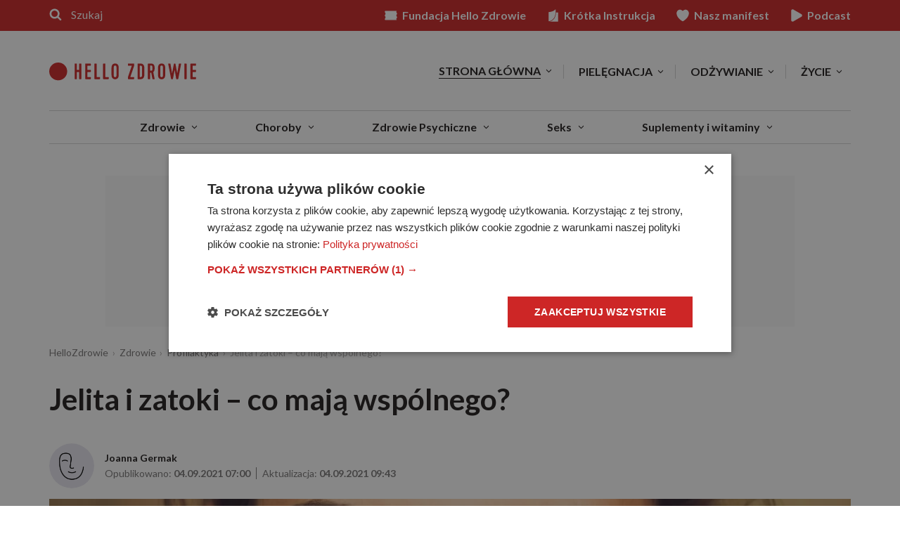

--- FILE ---
content_type: text/html
request_url: https://www.hellozdrowie.pl/artykul-jelita-i-zatoki-co-maja-wspolnego/
body_size: 53370
content:
<!DOCTYPE html> <html lang="pl-PL" itemscope itemtype="http://schema.org/WebPage"> <head>
<meta charset="UTF-8">  <!-- name="author" content="GeekRoom.pl | www.geekroom.pl - Aleksander Mirecki, Piotr Rumianowski" .,, @@@@@@@@@@# *@& &@@ *@& %@% .@@@@@& (@@@@@, *@& &@, @@ @@ #@ .@& @@ *@& &@( @@ @@@@@ /@&&&&&&&@(@@&&&&&&&@ *@&&@% ,@@ @@ *@/ @@ *@& &@& .@@( @@ @@. @@ *@& @@ .. @@@@@@@@@( &@@@@@@@# .@@@@@@* /@@@@@& *@& *@& @@ @@* #@% @@ @@* /@% ,@@@@@&@@@@@&@@@@@/ @%.@@@@ @@@@@ %@ /@@@@& @@ @@* *@@# @@ %@* ,@& @@ @@ &@@ @@ %@& @@ @@ @@#(#@@ @@, @ @@ @@ % .@@ @@ *@& %@. %@/ %@, @@ @@* &@& @@, @ @@ @@ @ .@@ @@ *@& %@. %@/ %@, @@ @@* @@ @@ &@, .@& @@ @@ *@& %@. ,. %@# .@@ @@ @@* @@# *@@@@@& &@@@@@( @@ *@& %@.*@@ %@/@@@@@* @@ %@/ *&@@@%* %@/ %@/ --> <meta name="viewport" content="width=device-width, initial-scale=1"> <title>Co mają ze sobą wspólnego jelita i zatoki? Okazuje się, że wiele!</title> <link rel="profile" href="https://gmpg.org/xfn/11"> <link rel="preload" href="https://fonts.googleapis.com/css2?family=Lato:ital,wght@0,400;0,700;1,400;1,700&family=Merriweather:ital,wght@0,300;0,700;1,300;1,700" as="style" onload="this.onload=null;this.rel='stylesheet'"> <meta name='robots' content='index, follow, max-image-preview:large, max-snippet:-1, max-video-preview:-1' /> <!-- This site is optimized with the Yoast SEO plugin v26.7 - https://yoast.com/wordpress/plugins/seo/ --> <meta name="description" content="Nikt do tej pory nie wiązał bakterii bytujących w jelitach z chorobami zatok. Stany zapalne, cukrzyca, otyłość - tak, ale co mają jelita do zatok?" /> <link rel="canonical" href="https://www.hellozdrowie.pl/artykul-jelita-i-zatoki-co-maja-wspolnego/" /> <meta property="og:locale" content="pl_PL" /> <meta property="og:type" content="article" /> <meta property="og:title" content="Co mają ze sobą wspólnego jelita i zatoki? Okazuje się, że wiele!" /> <meta property="og:description" content="Nikt do tej pory nie wiązał bakterii bytujących w jelitach z chorobami zatok. Stany zapalne, cukrzyca, otyłość - tak, ale co mają jelita do zatok?" /> <meta property="og:url" content="https://www.hellozdrowie.pl/artykul-jelita-i-zatoki-co-maja-wspolnego/" /> <meta property="og:site_name" content="HelloZdrowie" /> <meta property="article:publisher" content="https://pl-pl.facebook.com/HelloZdrowie/" /> <meta property="article:published_time" content="2021-09-04T05:00:40+00:00" /> <meta property="article:modified_time" content="2021-09-04T07:43:42+00:00" /> <meta property="og:image" content="https://www.hellozdrowie.pl/wp-content/themes/geekroom/inc/post-og-image.php?post_id=15493_88518" /> <meta property="og:image:width" content="1200" /> <meta property="og:image:height" content="630" /> <meta property="og:image:type" content="image/jpeg" /> <meta name="author" content="Joanna Germak" /> <meta name="twitter:card" content="summary_large_image" /> <script type="application/ld+json" class="yoast-schema-graph">{"@context":"https://schema.org","@graph":[{"@type":"Article","@id":"https://www.hellozdrowie.pl/artykul-jelita-i-zatoki-co-maja-wspolnego/#article","isPartOf":{"@id":"https://www.hellozdrowie.pl/artykul-jelita-i-zatoki-co-maja-wspolnego/"},"author":{"name":"Joanna Germak","@id":"https://www.hellozdrowie.pl/#/schema/person/a7cf9d0a08960fde24db2c9e342851ec"},"headline":"Jelita i zatoki – co mają wspólnego?","datePublished":"2021-09-04T05:00:40+00:00","dateModified":"2021-09-04T07:43:42+00:00","mainEntityOfPage":{"@id":"https://www.hellozdrowie.pl/artykul-jelita-i-zatoki-co-maja-wspolnego/"},"wordCount":7,"publisher":{"@id":"https://www.hellozdrowie.pl/#organization"},"image":{"@id":"https://www.hellozdrowie.pl/artykul-jelita-i-zatoki-co-maja-wspolnego/#primaryimage"},"thumbnailUrl":"https://www.hellozdrowie.pl/wp-content/uploads/2019/09/istock-858600472-1200x675.jpg","keywords":["Jelita","Zatoki"],"articleSection":["Choroby","Profilaktyka","Zdrowie"],"inLanguage":"pl-PL"},{"@type":"WebPage","@id":"https://www.hellozdrowie.pl/artykul-jelita-i-zatoki-co-maja-wspolnego/","url":"https://www.hellozdrowie.pl/artykul-jelita-i-zatoki-co-maja-wspolnego/","name":"Co mają ze sobą wspólnego jelita i zatoki? Okazuje się, że wiele!","isPartOf":{"@id":"https://www.hellozdrowie.pl/#website"},"primaryImageOfPage":{"@id":"https://www.hellozdrowie.pl/artykul-jelita-i-zatoki-co-maja-wspolnego/#primaryimage"},"image":{"@id":"https://www.hellozdrowie.pl/artykul-jelita-i-zatoki-co-maja-wspolnego/#primaryimage"},"thumbnailUrl":"https://www.hellozdrowie.pl/wp-content/uploads/2019/09/istock-858600472-1200x675.jpg","datePublished":"2021-09-04T05:00:40+00:00","dateModified":"2021-09-04T07:43:42+00:00","description":"Nikt do tej pory nie wiązał bakterii bytujących w jelitach z chorobami zatok. Stany zapalne, cukrzyca, otyłość - tak, ale co mają jelita do zatok?","breadcrumb":{"@id":"https://www.hellozdrowie.pl/artykul-jelita-i-zatoki-co-maja-wspolnego/#breadcrumb"},"inLanguage":"pl-PL","potentialAction":[{"@type":"ReadAction","target":["https://www.hellozdrowie.pl/artykul-jelita-i-zatoki-co-maja-wspolnego/"]}]},{"@type":"ImageObject","inLanguage":"pl-PL","@id":"https://www.hellozdrowie.pl/artykul-jelita-i-zatoki-co-maja-wspolnego/#primaryimage","url":"https://www.hellozdrowie.pl/wp-content/uploads/2019/09/istock-858600472-1200x675.jpg","contentUrl":"https://www.hellozdrowie.pl/wp-content/uploads/2019/09/istock-858600472-1200x675.jpg","width":1200,"height":675,"caption":"Twarz kobiety / istockphoto.com"},{"@type":"BreadcrumbList","@id":"https://www.hellozdrowie.pl/artykul-jelita-i-zatoki-co-maja-wspolnego/#breadcrumb","itemListElement":[{"@type":"ListItem","position":1,"name":"HelloZdrowie","item":"https://www.hellozdrowie.pl/"},{"@type":"ListItem","position":2,"name":"Zdrowie","item":"https://www.hellozdrowie.pl/zdrowie/"},{"@type":"ListItem","position":3,"name":"Profilaktyka","item":"https://www.hellozdrowie.pl/zdrowie/profilaktyka/"},{"@type":"ListItem","position":4,"name":"Jelita i zatoki – co mają wspólnego?"}]},{"@type":"WebSite","@id":"https://www.hellozdrowie.pl/#website","url":"https://www.hellozdrowie.pl/","name":"HelloZdrowie","description":"Zrób krok do zdrowia!","publisher":{"@id":"https://www.hellozdrowie.pl/#organization"},"potentialAction":[{"@type":"SearchAction","target":{"@type":"EntryPoint","urlTemplate":"https://www.hellozdrowie.pl/?s={search_term_string}"},"query-input":{"@type":"PropertyValueSpecification","valueRequired":true,"valueName":"search_term_string"}}],"inLanguage":"pl-PL"},{"@type":"Organization","@id":"https://www.hellozdrowie.pl/#organization","name":"HelloZdrowie","url":"https://www.hellozdrowie.pl/","logo":{"@type":"ImageObject","inLanguage":"pl-PL","@id":"https://www.hellozdrowie.pl/#/schema/logo/image/","url":"https://www.hellozdrowie.pl/wp-content/uploads/2024/05/hz-logo.png","contentUrl":"https://www.hellozdrowie.pl/wp-content/uploads/2024/05/hz-logo.png","width":915,"height":112,"caption":"HelloZdrowie"},"image":{"@id":"https://www.hellozdrowie.pl/#/schema/logo/image/"},"sameAs":["https://pl-pl.facebook.com/HelloZdrowie/","https://www.instagram.com/hellozdrowie_pl/?hl=pl","https://www.youtube.com/channel/UCgDUCFxVsSeRWC0o24hvtFw"]},{"@type":"Person","@id":"https://www.hellozdrowie.pl/#/schema/person/a7cf9d0a08960fde24db2c9e342851ec","name":"Joanna Germak","image":{"@type":"ImageObject","inLanguage":"pl-PL","@id":"https://www.hellozdrowie.pl/#/schema/person/image/","url":"https://www.hellozdrowie.pl/wp-content/themes/geekroom/img/avatar.png","contentUrl":"https://www.hellozdrowie.pl/wp-content/themes/geekroom/img/avatar.png","caption":"Joanna Germak"},"url":"https://www.hellozdrowie.pl/autor/joanna-germak-pl/"}]}</script> <!-- / Yoast SEO plugin. --> <link rel='dns-prefetch' href='//stats.g.doubleclick.net' /> <link rel='dns-prefetch' href='//www.instagram.com' /> <link rel='preconnect' href='//www.google-analytics.com' /> <link rel='preconnect' href='//www.googletagmanager.com' /> <link rel='preconnect' href='//cdn.cookie-script.com' /> <link rel='preconnect' href='//fonts.googleapis.com' /> <link rel='preconnect' href='//fonts.gstatic.com' /> <link rel='preconnect' href='//www.facebook.com' /> <link rel='preconnect' href='//connect.facebook.net' /> <link rel="alternate" type="application/rss+xml" title="HelloZdrowie &raquo; Kanał z wpisami" href="https://www.hellozdrowie.pl/feed/" /> <link rel="alternate" title="oEmbed (JSON)" type="application/json+oembed" href="https://www.hellozdrowie.pl/wp-json/oembed/1.0/embed?url=https%3A%2F%2Fwww.hellozdrowie.pl%2Fartykul-jelita-i-zatoki-co-maja-wspolnego%2F" /> <link rel="alternate" title="oEmbed (XML)" type="text/xml+oembed" href="https://www.hellozdrowie.pl/wp-json/oembed/1.0/embed?url=https%3A%2F%2Fwww.hellozdrowie.pl%2Fartykul-jelita-i-zatoki-co-maja-wspolnego%2F&#038;format=xml" /> <style data-id="critical-css"> img:is([sizes=auto i],[sizes^="auto,"i]){contain-intrinsic-size:3000px 1500px}:root{--ep-c-white:#fff;--ep-c-medium-white:#eee;--ep-c-white-gray:#ccc;--ep-c-white-red:#ffe8ed;--ep-c-white-yellow:#fdeeca;--ep-c-medium-gray:#626262;--ep-c-light-gray:#999;--ep-c-black:#000;--ep-c-medium-red:#d73c38;--ep-c-dark-red:#b93431;--ep-c-medium-dark-blue:#0073aa;--ep-status-ok:#6aa000;--ep-status-warning:#e3e600;--ep-status-error:red}:root{--ep-default-icon-color:#82878c}@media(max-width:991px){.archive-section:not(.archive-section-latest) .the-post-archive{width:25%}}@media(max-width:767px){.archive-section:not(.archive-section-latest) .the-post-archive{width:50%;float:left}.archive-section:not(.archive-section-latest) .the-post-archive:nth-child(2n+1){clear:both}.archive-section:not(.archive-section-latest) .the-post-archive article{display:table;display:flex;align-items:flex-start;justify-content:flex-start;flex-wrap:wrap}.archive-section:not(.archive-section-latest) .the-post-archive article .the-post-thumbnail-wrap{flex:0 0 30%;width:30%;height:auto}.archive-section:not(.archive-section-latest) .the-post-archive article .the-post-wrap{flex:0 0 70%;padding-left:8px}.archive-section:not(.archive-section-latest) .the-post-archive article .the-post-wrap{text-align:left;padding-left:15px}}@media(max-width:599px){.archive-section:not(.archive-section-latest) .the-post-archive{width:100%}.archive-section:not(.archive-section-latest) .archive-section:not(.archive-section-latest) .the-post-archive article .the-post-thumbnail-wrap{flex:0 0 33%;width:33%}}.page-template-post-tags-index html{font-family:sans-serif;-ms-text-size-adjust:100%;-webkit-text-size-adjust:100%}body{margin:0}article,aside,details,figcaption,figure,footer,header,hgroup,main,menu,nav,section,summary{display:block}audio,canvas,progress,video{display:inline-block;vertical-align:baseline}audio:not([controls]){display:none;height:0}[hidden],template{display:none}a{background-color:transparent}abbr[title]{border-bottom:none;text-decoration:underline;text-decoration:underline dotted}b,strong{font-weight:bold}dfn{font-style:italic}h1{font-size:2em;margin:0.67em 0}mark{background:#ff0;color:#000}small{font-size:80%}sub,sup{font-size:75%;line-height:0;position:relative;vertical-align:baseline}sup{top:-0.5em}sub{bottom:-0.25em}img{border:0}svg:not(:root){overflow:hidden}figure{margin:1em 40px}hr{-webkit-box-sizing:content-box;-moz-box-sizing:content-box;box-sizing:content-box;height:0}pre{overflow:auto}code,kbd,pre,samp{font-family:monospace,monospace;font-size:1em}button,input,optgroup,select,textarea{color:inherit;font:inherit;margin:0}button{overflow:visible}button,select{text-transform:none}button,html input[type="button"],input[type="reset"],input[type="submit"]{-webkit-appearance:button;cursor:pointer}button[disabled],html input[disabled]{cursor:default}button::-moz-focus-inner,input::-moz-focus-inner{border:0;padding:0}input{line-height:normal}input[type="checkbox"],input[type="radio"]{-webkit-box-sizing:border-box;-moz-box-sizing:border-box;box-sizing:border-box;padding:0}input[type="number"]::-webkit-inner-spin-button,input[type="number"]::-webkit-outer-spin-button{height:auto}input[type="search"]{-webkit-appearance:textfield;-webkit-box-sizing:content-box;-moz-box-sizing:content-box;box-sizing:content-box}input[type="search"]::-webkit-search-cancel-button,input[type="search"]::-webkit-search-decoration{-webkit-appearance:none}fieldset{border:1px solid #c0c0c0;margin:0 2px;padding:0.35em 0.625em 0.75em}legend{border:0;padding:0}textarea{overflow:auto}optgroup{font-weight:bold}table{border-collapse:collapse;border-spacing:0}td,th{padding:0}*{-webkit-box-sizing:border-box;-moz-box-sizing:border-box;box-sizing:border-box}*:before,*:after{-webkit-box-sizing:border-box;-moz-box-sizing:border-box;box-sizing:border-box}html{font-size:10px;-webkit-tap-highlight-color:rgba(0,0,0,0)}body{font-family:"Helvetica Neue",Helvetica,Arial,sans-serif;font-size:14px;line-height:1.42857143;color:#333;background-color:#fff}input,button,select,textarea{font-family:inherit;font-size:inherit;line-height:inherit}a{color:#337ab7;text-decoration:none}figure{margin:0}img{vertical-align:middle}.img-responsive{display:block;max-width:100%;height:auto}hr{margin-top:20px;margin-bottom:20px;border:0;border-top:1px solid #eee}.sr-only{position:absolute;width:1px;height:1px;padding:0;margin:-1px;overflow:hidden;clip:rect(0,0,0,0);border:0}[role="button"]{cursor:pointer}.container{padding-right:15px;padding-left:15px;margin-right:auto;margin-left:auto}@media (min-width:768px){.container{width:750px}}@media (min-width:992px){.container{width:970px}}@media (min-width:1200px){.container{width:1170px}}.row{margin-right:-15px;margin-left:-15px}.col-xs-1,.col-sm-1,.col-md-1,.col-lg-1,.col-xs-2,.col-sm-2,.col-md-2,.col-lg-2,.col-xs-3,.col-sm-3,.col-md-3,.col-lg-3,.col-xs-4,.col-sm-4,.col-md-4,.col-lg-4,.col-xs-5,.col-sm-5,.col-md-5,.col-lg-5,.col-xs-6,.col-sm-6,.col-md-6,.col-lg-6,.col-xs-7,.col-sm-7,.col-md-7,.col-lg-7,.col-xs-8,.col-sm-8,.col-md-8,.col-lg-8,.col-xs-9,.col-sm-9,.col-md-9,.col-lg-9,.col-xs-10,.col-sm-10,.col-md-10,.col-lg-10,.col-xs-11,.col-sm-11,.col-md-11,.col-lg-11,.col-xs-12,.col-sm-12,.col-md-12,.col-lg-12{position:relative;min-height:1px;padding-right:15px;padding-left:15px}.col-xs-1,.col-xs-2,.col-xs-3,.col-xs-4,.col-xs-5,.col-xs-6,.col-xs-7,.col-xs-8,.col-xs-9,.col-xs-10,.col-xs-11,.col-xs-12{float:left}.col-xs-12{width:100%}.col-xs-6{width:50%}@media (min-width:768px){.col-sm-1,.col-sm-2,.col-sm-3,.col-sm-4,.col-sm-5,.col-sm-6,.col-sm-7,.col-sm-8,.col-sm-9,.col-sm-10,.col-sm-11,.col-sm-12{float:left}.col-sm-6{width:50%}.col-sm-3{width:25%}}@media (min-width:992px){.col-md-1,.col-md-2,.col-md-3,.col-md-4,.col-md-5,.col-md-6,.col-md-7,.col-md-8,.col-md-9,.col-md-10,.col-md-11,.col-md-12{float:left}.col-md-4{width:33.33333333%}}table{background-color:transparent}table col[class*="col-"]{position:static;display:table-column;float:none}table td[class*="col-"],table th[class*="col-"]{position:static;display:table-cell;float:none}caption{padding-top:8px;padding-bottom:8px;color:#777;text-align:left}th{text-align:left}fieldset{min-width:0;padding:0;margin:0;border:0}legend{display:block;width:100%;padding:0;margin-bottom:20px;font-size:21px;line-height:inherit;color:#333;border:0;border-bottom:1px solid #e5e5e5}label{display:inline-block;max-width:100%;margin-bottom:5px;font-weight:700}input[type="search"]{-webkit-box-sizing:border-box;-moz-box-sizing:border-box;box-sizing:border-box;-webkit-appearance:none;appearance:none}input[type="radio"],input[type="checkbox"]{margin:4px 0 0;margin-top:1px \9;line-height:normal}input[type="radio"][disabled],input[type="checkbox"][disabled],input[type="radio"].disabled,input[type="checkbox"].disabled,fieldset[disabled] input[type="radio"],fieldset[disabled] input[type="checkbox"]{cursor:not-allowed}input[type="file"]{display:block}input[type="range"]{display:block;width:100%}select[multiple],select[size]{height:auto}output{display:block;padding-top:7px;font-size:14px;line-height:1.42857143;color:#555}.btn{display:inline-block;margin-bottom:0;font-weight:normal;text-align:center;white-space:nowrap;vertical-align:middle;-ms-touch-action:manipulation;touch-action:manipulation;cursor:pointer;background-image:none;border:1px solid transparent;padding:6px 12px;font-size:14px;line-height:1.42857143;border-radius:4px;-webkit-user-select:none;-moz-user-select:none;-ms-user-select:none;user-select:none}.btn:active,.btn.active{background-image:none;outline:0;-webkit-box-shadow:inset 0 3px 5px rgba(0,0,0,0.125);box-shadow:inset 0 3px 5px rgba(0,0,0,0.125)}.btn.disabled,.btn[disabled],fieldset[disabled] .btn{cursor:not-allowed;filter:alpha(opacity=65);opacity:.65;-webkit-box-shadow:none;box-shadow:none}a.btn.disabled,fieldset[disabled] a.btn{pointer-events:none}.btn-primary{color:#fff;background-color:#337ab7;border-color:#2e6da4}.btn-primary:active,.btn-primary.active,.open>.dropdown-toggle.btn-primary{color:#fff;background-color:#286090;background-image:none;border-color:#204d74}.dropup,.dropdown{position:relative}.dropdown-menu{position:absolute;top:100%;left:0;z-index:1000;display:none;float:left;min-width:160px;padding:5px 0;margin:2px 0 0;font-size:14px;text-align:left;list-style:none;background-color:#fff;-webkit-background-clip:padding-box;background-clip:padding-box;border:1px solid #ccc;border:1px solid rgba(0,0,0,0.15);border-radius:4px;-webkit-box-shadow:0 6px 12px rgba(0,0,0,0.175);box-shadow:0 6px 12px rgba(0,0,0,0.175)}.dropdown-menu>li>a{display:block;padding:3px 20px;clear:both;font-weight:400;line-height:1.42857143;color:#333;white-space:nowrap}.dropdown-menu>.active>a,.dropdown-menu>.active>a:hover,.dropdown-menu>.active>a:focus{color:#fff;text-decoration:none;background-color:#337ab7;outline:0}.dropdown-menu>.disabled>a,.dropdown-menu>.disabled>a:hover,.dropdown-menu>.disabled>a:focus{color:#777}.open>.dropdown-menu{display:block}.open>a{outline:0}@media (min-width:768px){.navbar-right}.nav{padding-left:0;margin-bottom:0;list-style:none}.nav>li{position:relative;display:block}.nav>li>a{position:relative;display:block;padding:10px 15px}.nav>li.disabled>a{color:#777}.nav .open>a,.nav .open>a:hover,.nav .open>a:focus{background-color:#eee;border-color:#337ab7}.nav>li>a>img{max-width:none}.navbar{position:relative;min-height:50px;margin-bottom:20px;border:1px solid transparent}@media (min-width:768px){.navbar{border-radius:4px}}@media (min-width:768px){.navbar-header{float:left}}.navbar-collapse{padding-right:15px;padding-left:15px;overflow-x:visible;border-top:1px solid transparent;-webkit-box-shadow:inset 0 1px 0 rgba(255,255,255,0.1);box-shadow:inset 0 1px 0 rgba(255,255,255,0.1);-webkit-overflow-scrolling:touch}.navbar-collapse.in{overflow-y:auto}@media (min-width:768px){.navbar-collapse{width:auto;border-top:0;-webkit-box-shadow:none;box-shadow:none}.navbar-collapse.collapse{display:block !important;height:auto !important;padding-bottom:0;overflow:visible !important}.navbar-collapse.in{overflow-y:visible}}.container>.navbar-header,.container-fluid>.navbar-header,.container>.navbar-collapse,.container-fluid>.navbar-collapse{margin-right:-15px;margin-left:-15px}@media (min-width:768px){.container>.navbar-header,.container-fluid>.navbar-header,.container>.navbar-collapse,.container-fluid>.navbar-collapse{margin-right:0;margin-left:0}}.navbar-toggle{position:relative;float:right;padding:9px 10px;margin-right:15px;margin-top:8px;margin-bottom:8px;background-color:transparent;background-image:none;border:1px solid transparent;border-radius:4px}.navbar-toggle .icon-bar{display:block;width:22px;height:2px;border-radius:1px}.navbar-toggle .icon-bar+.icon-bar{margin-top:4px}@media (min-width:768px){.navbar-toggle{display:none}}.navbar-nav{margin:7.5px -15px}.navbar-nav>li>a{padding-top:10px;padding-bottom:10px;line-height:20px}@media (max-width:767px){.navbar-nav .open .dropdown-menu{position:static;float:none;width:auto;margin-top:0;background-color:transparent;border:0;-webkit-box-shadow:none;box-shadow:none}.navbar-nav .open .dropdown-menu>li>a,.navbar-nav .open .dropdown-menu .dropdown-header{padding:5px 15px 5px 25px}.navbar-nav .open .dropdown-menu>li>a{line-height:20px}}@media (min-width:768px){.navbar-nav{float:left;margin:0}.navbar-nav>li{float:left}.navbar-nav>li>a{padding-top:15px;padding-bottom:15px}}.navbar-nav>li>.dropdown-menu{margin-top:0;border-top-left-radius:0;border-top-right-radius:0}.navbar-default{background-color:#f8f8f8;border-color:#e7e7e7}.navbar-default .navbar-nav>li>a{color:#777}.navbar-default .navbar-nav>.active>a,.navbar-default .navbar-nav>.active>a:hover,.navbar-default .navbar-nav>.active>a:focus{color:#555;background-color:#e7e7e7}.navbar-default .navbar-nav>.disabled>a,.navbar-default .navbar-nav>.disabled>a:hover,.navbar-default .navbar-nav>.disabled>a:focus{color:#ccc;background-color:transparent}.navbar-default .navbar-nav>.open>a,.navbar-default .navbar-nav>.open>a:hover,.navbar-default .navbar-nav>.open>a:focus{color:#555;background-color:#e7e7e7}@media (max-width:767px){.navbar-default .navbar-nav .open .dropdown-menu>li>a{color:#777}.navbar-default .navbar-nav .open .dropdown-menu>.active>a,.navbar-default .navbar-nav .open .dropdown-menu>.active>a:hover,.navbar-default .navbar-nav .open .dropdown-menu>.active>a:focus{color:#555;background-color:#e7e7e7}.navbar-default .navbar-nav .open .dropdown-menu>.disabled>a,.navbar-default .navbar-nav .open .dropdown-menu>.disabled>a:hover,.navbar-default .navbar-nav .open .dropdown-menu>.disabled>a:focus{color:#ccc;background-color:transparent}}.navbar-default .navbar-toggle{border-color:#ddd}.navbar-default .navbar-toggle .icon-bar{background-color:#888}.navbar-default .navbar-collapse,.navbar-default .navbar-form{border-color:#e7e7e7}.clearfix:before,.clearfix:after,.container:before,.container:after,.container-fluid:before,.container-fluid:after,.row:before,.row:after,.form-horizontal .form-group:before,.form-horizontal .form-group:after,.nav:before,.nav:after,.navbar:before,.navbar:after,.navbar-header:before,.navbar-header:after,.navbar-collapse:before,.navbar-collapse:after{display:table;content: ""}.clearfix:after,.container:after,.container-fluid:after,.row:after,.form-horizontal .form-group:after,.nav:after,.navbar:after,.navbar-header:after,.navbar-collapse:after{clear:both}@-ms-viewport{width:device-width}a,abbr,acronym,address,applet,big,blockquote,body,caption,cite,code,dd,del,dfn,div,dl,dt,em,fieldset,font,form,h1,h2,h3,h4,h5,h6,html,iframe,ins,kbd,label,legend,li,object,ol,p,pre,q,s,samp,small,span,strike,strong,sub,sup,table,tbody,td,tfoot,th,thead,tr,tt,ul,var{border:0;font-family:inherit;font-size:100%;font-style:inherit;font-weight:inherit;margin:0;outline:0;padding:0;vertical-align:baseline}html{font-size:62.5%;overflow-y:scroll;-webkit-text-size-adjust:100%;-ms-text-size-adjust:100%}*,:after,:before{box-sizing:border-box}body{background:#fff}article,aside,details,figcaption,figure,footer,header,main,nav,section{display:block}ol,ul{list-style:none}table{border-collapse:separate;border-spacing:0}caption,td,th{font-weight:400;text-align:left}blockquote:after,blockquote:before,q:after,q:before{content: ""}blockquote,q{quotes:""""}a img{border:0}body,button,input,select,textarea{color:#404040;font-family:sans-serif;font-size:16px;font-size:1.6rem;line-height:1.5}h1,h2,h3,h4,h5,h6{clear:both}p{margin-bottom:1.5em}b,strong{font-weight:700}cite,dfn,em,i{font-style:italic}blockquote{margin:0 1.5em}address{margin:0 0 1.5em}pre{background:#eee;font-family:"Courier 10 Pitch",Courier,monospace;font-size:15px;font-size:1.5rem;line-height:1.6;margin-bottom:1.6em;max-width:100%;overflow:auto;padding:1.6em}code,kbd,tt,var{font:15px Monaco,Consolas,"Andale Mono","DejaVu Sans Mono",monospace}abbr,acronym{border-bottom:1px dotted #666;cursor:help}ins,mark{background:#fff9c0;text-decoration:none}sub,sup{font-size:75%;height:0;line-height:0;position:relative;vertical-align:baseline}sup{bottom:1ex}sub{top:.5ex}small{font-size:75%}big{font-size:125%}hr{background-color:#ccc;border:0;height:1px;margin-bottom:1.5em}ol,ul{margin:0 0 1.5em 3em}ul{list-style:disc}ol{list-style:decimal}li>ol,li>ul{margin-bottom:0;margin-left:1.5em}dt{font-weight:700}dd{margin:0 1.5em 1.5em}figure{margin:0}table{margin:0 0 1.5em;width:100%}th{font-weight:700}button,input,select,textarea{font-size:100%;margin:0;vertical-align:baseline}button,input[type=button],input[type=reset],input[type=submit]{border:1px solid #ccc;border-color:#ccc #ccc #bbb #ccc;border-radius:3px;background:#e6e6e6;box-shadow:none;color:rgba(0,0,0,.8);cursor:pointer;-webkit-appearance:button;font-size:12px;font-size:1.2rem;line-height:1;padding:.6em 1em .4em;text-shadow:none}input[type=checkbox],input[type=radio]{padding:0}input[type=search]{-webkit-appearance:textfield;box-sizing:content-box}input[type=search]::-webkit-search-decoration{-webkit-appearance:none}button::-moz-focus-inner,input::-moz-focus-inner{border:0;padding:0}input[type=email],input[type=password],input[type=search],input[type=text],input[type=url],textarea{color:#666;border:1px solid #ccc;border-radius:3px}input[type=email],input[type=password],input[type=search],input[type=text],input[type=url]{padding:3px}textarea{overflow:auto;padding-left:3px;vertical-align:top;width:98%}.navbar-default .navbar-toggle{border:1px solid #ddd}a{color:#4169e1}.screen-reader-text{clip:rect(1px,1px,1px,1px);position:absolute!important}.clear:after,.clear:before,.comment-content:after,.comment-content:before,.entry-content:after,.entry-content:before,.site-content:after,.site-content:before,.site-footer:after,.site-footer:before,.site-header:after,.site-header:before{content: '';display:table}.clear:after,.comment-content:after,.entry-content:after,.site-content:after,.site-footer:after,.site-header:after{clear:both}.hentry{margin:0 0 1.5em}.entry-content,.entry-summary,.page-content{margin:1.5em 0 0}embed,iframe,object{max-width:100%}*{background-repeat:no-repeat}html,html a{-webkit-font-smoothing:antialiased;-moz-osx-font-smoothing:grayscale;text-shadow:1px 1px 1px rgba(0,0,0,.004)}body,html{margin:0;padding:0;background:#fff;font-family:Lato,sans-serif;font-size:18px;color:#201d1d;line-height:1}.h1,.h2,.h3,.h4,.h5,.h6,h1,h2,h3,h4,h5,h6{line-height:1.2;color:#534e4c;font-weight:700;font-family:Lato,sans-serif;margin:0 0 .75em 0}.h1,h1{font-size:42px}.h2,h2{font-size:32px}.h3,h3{font-size:24px}.h4,h4{font-size:18px}.h5,h5{font-size:14px}.h6,h6{font-size:11px}p{font-family:Merriweather,serif;line-height:1.75}a,a:visited{color:#cd2626;text-decoration:none;transition:.2s background ease-out}.btn,.btn:visited,.woocommerce .button,.woocommerce a.button,.woocommerce button.button,.woocommerce input.button,button,input.btn{border-radius:0;border:1px solid #ccc;font-size:14px;padding:1.3em 2.7em;color:#ccc;font-family:Lato,sans-serif;transition:.2s all ease-out;line-height:1;background-color:#fff;box-sizing:border-box;text-decoration:none!important;text-transform:uppercase;font-weight:700;letter-spacing:.01em}.btn-primary,.btn-primary:visited,.woocommerce .button.alt,.woocommerce a.button.alt,.woocommerce button.button.alt,.woocommerce input.button.alt,input.btn-primary{background-color:#201d1d;border-color:#201d1d;color:#fff}.btn-transparent,.btn-transparent:visited,input.btn-transparent{border-width:1px;background-color:transparent;border-color:#201d1d;color:#201d1d}.btn.disabled,.btn.disabled:visited,.woocommerce #respond input#submit.alt.disabled,.woocommerce #respond input#submit.alt.disabled:hover,.woocommerce #respond input#submit.alt:disabled,.woocommerce #respond input#submit.alt:disabled:hover,.woocommerce #respond input#submit.alt:disabled[disabled],.woocommerce #respond input#submit.alt:disabled[disabled]:hover,.woocommerce a.button.alt.disabled,.woocommerce a.button.alt.disabled:hover,.woocommerce a.button.alt:disabled,.woocommerce a.button.alt:disabled:hover,.woocommerce a.button.alt:disabled[disabled],.woocommerce a.button.alt:disabled[disabled]:hover,.woocommerce button.button.alt.disabled,.woocommerce button.button.alt.disabled:hover,.woocommerce button.button.alt:disabled,.woocommerce button.button.alt:disabled:hover,.woocommerce button.button.alt:disabled[disabled],.woocommerce button.button.alt:disabled[disabled]:hover,.woocommerce input.button.alt.disabled,.woocommerce input.button.alt.disabled:hover,.woocommerce input.button.alt:disabled,.woocommerce input.button.alt:disabled:hover,.woocommerce input.button.alt:disabled[disabled],.woocommerce input.button.alt:disabled[disabled]:hover,input.btn.disabled{background-color:#e6e6e6;border-color:#e6e6e6;color:#999;cursor:not-allowed}.btn-center,input.btn-center{display:table;margin-left:auto;margin-right:auto;text-align:center}.btn-no-border,.no-border{border:none!important}.no-select{-webkit-touch-callout:none;-webkit-user-select:none;-moz-user-select:none;user-select:none}input{color:#383838}input[type=color],input[type=email],input[type=file],input[type=number],input[type=password],input[type=search],input[type=tel],input[type=text],input[type=url],textarea,textarea.form-control{border:1px solid #e2e2e2;border-radius:0;font-size:18px;padding:.75em .8em .7em .8em;color:#383838;box-sizing:border-box;-webkit-appearance:none;display:inline-block;vertical-align:top;font-family:Lato,sans-serif;line-height:normal}textarea,textarea.form-control{line-height:1.333}.gk-icon{display:inline-block;width:1em;height:1em;stroke-width:0;stroke:currentColor;fill:currentColor}.navbar{border-radius:0;border:none;background-color:#fff;margin-bottom:90px;margin-top:0}ol,ul{margin:0}ul{list-style-type:disc}.label,label{font-weight:400;color:#3d3d3d}::-moz-selection{color:#fff;background:#fb5e66}::selection{color:#fff;background:#fb5e66}::-moz-selection{color:#fff;background:#fb5e66}.overflow-hidden{overflow:hidden}img.avatar{border-radius:99999em}@keyframes rotation{from{transform:rotate(0)}to{transform:rotate(359deg)}}.wp-caption p:not(.wp-caption-text){display:none}img.avatar{border-radius:9999em}body:not(.single-post) .spc-brand__content,body:not(.single-post) .spc-brand__image{flex:0 0 50%}.entry-title{-ms-word-wrap:break-word;word-wrap:break-word}body:not(.woocommerce-page) .entry-content{margin:0}body:not(.woocommerce-page) .entry-content>:not(img):not(div){max-width:800px}body:not(.woocommerce-page) .entry-content h1,body:not(.woocommerce-page) .entry-content h2,body:not(.woocommerce-page) .entry-content h3,body:not(.woocommerce-page) .entry-content h4,body:not(.woocommerce-page) .entry-content h5,body:not(.woocommerce-page) .entry-content h6{color:#201d1d}body:not(.woocommerce-page) .entry-content h1:first-child,body:not(.woocommerce-page) .entry-content h2:first-child,body:not(.woocommerce-page) .entry-content h3:first-child,body:not(.woocommerce-page) .entry-content h4:first-child,body:not(.woocommerce-page) .entry-content h5:first-child,body:not(.woocommerce-page) .entry-content h6:first-child{margin-top:0}body:not(.woocommerce-page) .entry-content p{line-height:1.75;margin-bottom:1.25em;word-break:break-word}body:not(.woocommerce-page) .entry-content blockquote{line-height:1.75;margin-bottom:23px}body:not(.woocommerce-page) .entry-content blockquote p:last-child{margin-bottom:0}body:not(.woocommerce-page) .entry-content ol,body:not(.woocommerce-page) .entry-content ul{max-width:800px;padding-left:2em;margin-bottom:23px;font-family:Merriweather,serif}body:not(.woocommerce-page) .entry-content ul{list-style-type:circle}.entry-content ol li,.entry-content ul li{line-height:1.666;margin-bottom:10px;overflow-wrap:break-word;word-wrap:break-word;-ms-word-break:break-all;word-break:break-word;hyphens:auto}.entry-content img,body:not(.woocommerce) .entry-content img{max-width:100%;height:auto!important}.dropdown-submenu{position:relative}.dropdown-submenu>.dropdown-menu{top:0;left:100%;border-radius:0 6px 6px 6px}.dropdown-submenu>.dropdown-menu.dropdown-menu--articles{left:0;top:45px;width:100%;border:none;box-shadow:none;border-radius:0;padding-top:33px;margin-top:0!important;background-color:transparent}.dropdown-submenu>.dropdown-menu.dropdown-menu--articles a{display:inline-block;font-family:Lato,sans-serif;font-size:16px;color:#201d1d;padding:15px 0}.navbar-default .navbar-nav .dropdown-menu li.navbar-articles__categories{padding:0;margin:0}.navbar-default .navbar-nav .dropdown-menu li.navbar-articles__categories ul{list-style-type:none;padding:0;margin:0;display:block}.navbar-default .navbar-nav .dropdown-menu li.navbar-articles__categories ul li a{font-weight:400}.last-of-menu{padding:0!important;margin:0}.navbar-nav>li>.dropdown-menu{z-index:100000}.navbar-default .navbar-collapse,.navbar-default .navbar-form{padding:0}.navbar-default .navbar-nav{display:table;display:flex;align-items:center;justify-content:space-between;width:100%;border-top:none;border-bottom:1px solid #d3d3d3;float:none;clear:both;width:100%;margin-top:30px}.navbar-default .navbar-nav>li a:before{content: '';display:block;position:absolute;left:-22px;width:1px;height:100%;background:#d3d3d3}.navbar-default .navbar-nav>li:first-child a:before{display:none}.navbar-default .navbar-nav li.menu-item-has-children .dropdown-icon{display:flex;position:absolute;right:30px;top:50%;transform:translateY(-50%) rotate(90deg)}.navbar-default .navbar-nav li.dropdown-main>a .dropdown-icon{right:-18px}.navbar-default .navbar-nav li.menu-item-has-children .dropdown-icon .gk-icon{width:13px;height:8px;color:#201d1d;transform:rotate(0);transition:.4s transform ease}.navbar-default .navbar-nav>li,.navbar-default .navbar-nav>li.active{background-color:#fff;text-align:center;display:inline-block;position:static}.navbar-default .navbar-nav .dropdown-menu.dropdown-menu--navbar li.active>a,.navbar-default .navbar-nav li.menu-item-has-children:not(.active)>a:hover{color:#cd2626!important}.navbar-default .navbar-nav li.menu-item-has-children .dropdown-menu.dropdown-menu--navbar li.menu-item-has-children.active .gk-icon,.navbar-default .navbar-nav li.menu-item-has-children:not(.active)>a.active .gk-icon,.navbar-default .navbar-nav li.menu-item-has-children:not(.active)>a:hover .gk-icon{transform:rotate(-180deg);transform-origin:center;transition:.4s transform ease}.navbar-default .navbar-nav>li:first-child:before,.navbar-default .navbar-nav>li:last-child:before{display:none}.navbar-default .navbar-nav>li:last-child{flex:0 0 auto}.navbar-default .navbar-nav>li.active>a,.navbar-default .navbar-nav>li.active>a:active,.navbar-default .navbar-nav>li.active>a:focus,.navbar-default .navbar-nav>li.active>a:hover,.navbar-default .navbar-nav>li>a,.navbar-default .navbar-nav>li>a:active,.navbar-default .navbar-nav>li>a:focus,.navbar-default .navbar-nav>li>a:hover{display:inline-block;color:#201d1d;font-weight:700;font-size:16px;text-transform:uppercase;background-color:transparent!important;position:relative}.navbar-default .navbar-nav>li.active>a,.navbar-default .navbar-nav>li.active>a:active,.navbar-default .navbar-nav>li.active>a:focus,.navbar-default .navbar-nav>li.active>a:hover{border-bottom:1px solid #201d1d}.navbar-default .navbar-nav>li>a:after{content: '';display:block;position:absolute;bottom:-8px;left:5px;right:0;height:8px;background-color:transparent}.navbar-default .navbar-nav>li:first-child>a:after{bottom:-8px}.navbar-default .navbar-nav li>.dropdown-menu a{font-weight:600}.navbar-default .navbar-nav>li>.dropdown-menu{left:15px;right:15px;box-shadow:none;background-color:#fff;border-radius:0;border:none;border-bottom:1px solid #d3d3d3;padding-top:30px}.navbar-default .navbar-nav>li>.dropdown-menu.dropdown-menu--navbar{padding-bottom:15px}.navbar-default .navbar-nav>li>.dropdown-menu.dropdown-menu--navbar li{position:unset}.navbar-default .navbar-nav>li>.dropdown-menu.dropdown-menu--navbar li a{display:block;flex:0 0 33.333%;position:relative}.navbar-default .navbar-nav>li>.dropdown-menu li.navbar-articles__handler a{padding:0 8px}.navbar-default .navbar-nav>li>.dropdown-menu.dropdown-menu--navbar .dropdown-menu--articles-single a{flex:0 0 25%!important}.navbar-default .navbar-nav>li>.dropdown-menu li.navbar-articles__categories{position:relative;top:0;flex:0 0 26%}.navbar-default .navbar-nav>li>.dropdown-menu li.navbar-articles__handler{display:flex}.navbar-default .navbar-nav>li>.dropdown-menu li.navbar-articles__handler .post-sponsored-badge{display:none}.mask{position:relative}.mask::after{content: "";display:block;position:absolute;top:0;left:0;width:100%;height:100%;background-color:#d9d9D966;z-index:2}.navbar-default .navbar-nav>li>.dropdown-menu.dropdown-menu--navbar li a:before{display:none}.navbar-default .navbar-nav>li>.dropdown-menu.dropdown-menu--navbar:after{display:table;content: '';clear:both}.navbar-default .navbar-nav>li>.dropdown-menu.dropdown-menu--navbar>li{margin-bottom:15px;background-color:#fff!important}.navbar-default .navbar-nav>li>.dropdown-menu.dropdown-menu--navbar>li>a{padding:0;line-height:1;margin:0;background-color:#fff!important}.header-logo-img{max-width:238px;height:auto}ul.header-menu{margin:0;padding:0;list-style-type:none;flex:0 0 auto}ul.header-menu li{margin:0;padding:0}ul.header-menu a{margin:0;padding:0;color:#201d1d;font-size:14px}ul.header-menu li:first-child a{margin-left:0}.header-socials{flex:0 0 auto;height:25px}a.header-social{vertical-align:-7px;padding:10px;font-size:24px;color:#767676}.header-search{display:block;top:28px;right:0;transition:.3s all ease-in-out;height:auto}.header-search.active{opacity:1;pointer-events:initial}.header-search-form{position:relative;width:250px;height:auto}input.header-search-field{width:250px;padding:.35em .7em .4em .7em;box-shadow:none}form.search-form input{vertical-align:top}.navbar-container{position:relative}div.post-sponsored-badge{position:absolute;top:8px;left:8px;padding:7px 23px;background-color:rgba(255,255,255,.5);color:#201d1d!important;font-size:10px;font-weight:700;text-align:center;text-transform:uppercase;z-index:10}.the-post-entry-meta{font-size:14px;font-family:Lato,sans-serif;font-weight:400;color:rgba(32,29,29,.6);margin-bottom:15px;display:table;display:flex;align-items:center;justify-content:flex-start;text-align:left;flex-wrap:wrap}.the-loop>a:nth-child(4n+1){clear:both}.js-post-date{opacity:0;transition:opacity .2s ease-in-out}.js-post-date.active{opacity:1}.navbar-default .navbar-toggle{display:flex;flex-direction:column;align-items:center;padding:15px;margin-right:-15px;border:1px solid #ddd}.navbar-mobile{display:none;visibility:hidden}.navbar a{text-decoration:none}.navbar-belt{background:#cd2626;padding:1px 0}.navbar-belt__wrapper{display:flex;justify-content:space-between;align-items:center;width:100%}.navbar-belt__menu ul{display:flex;flex-wrap:nowrap;overflow:auto}.navbar-belt__menu ul::-webkit-scrollbar{display:none}.navbar-belt__menu ul::-webkit-scrollbar-track{display:none}.navbar-belt__menu ul::-webkit-scrollbar-thumb{display:none}.navbar-belt__menu ul li.menu-item{margin-right:30px;flex:0 0 auto}.navbar-belt__menu ul li.menu-item:last-child{margin-right:0}.navbar-belt__menu ul li a{display:flex;align-items:center}.navbar-belt__menu .gk-icon{width:18px;height:18px;margin-right:.4em}.navbar-default .navbar-nav li.menu-item-has-children.dropdown-visible>a.active .dropdown-icon .gk-icon{transform:rotate(-180deg)}.mobile-extend{display:none}.btn-header-search-submit{outline:0;padding:0;margin:0;background-color:transparent;color:#fff!important;position:absolute;bottom:1px;text-align:center;padding-right:0;padding-left:0;left:0;top:50%;transform:translateY(-50%);z-index:2}.btn-header-search-submit svg{font-size:18px}.header-search--desktop{display:block;visibility:visible}.dropdown-menu{position:absolute;top:97%;left:0;z-index:1000;display:none;float:left;min-width:160px;padding:5px 0;margin:2px 0 0;font-size:14px;text-align:left;list-style:none;background-color:#fff;-webkit-background-clip:padding-box;background-clip:padding-box;border:1px solid #ccc;border:1px solid rgba(0,0,0,.15);border-radius:4px;box-shadow:0 6px 12px rgba(0,0,0,.175)}.nav{padding-left:0;margin-bottom:0;list-style:none}ul.header-menu .highlight-menu-item a,ul.header-menu li.menu-item a{color:#fff;font-size:16px;text-transform:none;font-weight:600;font-family:Lato,sans-serif}.menu-item.dropdown-visible>ul.dropdown-menu.dropdown-menu--navbar{display:flex}.nav>li,.navbar{position:relative}.nav>li,.nav>li>a{display:block}.nav>li>a{position:relative;padding:10px 15px}.navbar{min-height:50px}.navbar-collapse{padding-right:15px;padding-left:15px;overflow-x:visible;border-top:1px solid transparent;box-shadow:inset 0 1px 0 rgba(255,255,255,.1);-webkit-overflow-scrolling:touch}.container>.navbar-collapse{margin-right:-15px;margin-left:-15px;width:100%}.navbar-toggle{position:relative;float:right;padding:9px 10px;margin-right:15px;margin-top:8px;margin-bottom:8px;background-color:transparent;background-image:none;border:1px solid transparent;border-radius:4px}.navbar-toggle .icon-bar{display:block;width:22px;height:2px;border-radius:1px}.navbar-toggle .icon-bar+.icon-bar{margin-top:4px}.navbar-nav{margin:7.5px -15px}.navbar-nav>li>a{padding-top:10px;padding-bottom:10px;line-height:20px}.navbar-nav>li>.dropdown-menu{margin-top:0;border-top-left-radius:0;border-top-right-radius:0;z-index:100000}.navbar-default{background-color:#f8f8f8;border-color:#e7e7e7}.navbar-default .navbar-nav>li>a{color:#201d1d;font-family:Lato,sans-serif;font-weight:700;font-size:16px;text-transform:uppercase;background-color:transparent!important;margin:0;position:relative;padding:0}.navbar-default .navbar-toggle{border-color:#ddd}.navbar-default .navbar-toggle .icon-bar{background-color:#888;border-radius:0}.navbar-default .navbar-collapse{border-color:#e7e7e7;padding:0}.navbar{position:relative;border-radius:0;border:0;background-color:#fff;margin-bottom:90px;margin-top:0;z-index:99}.navbar-wrapper--open{position:relative}.navbar-wrapper--open::after{content: "";width:100%;height:var(--submenu-height);position:absolute;bottom:calc(var(--submenu-height) * -1);left:0;background-color:#fff}.last-of-menu{padding:0!important;margin:0}.navbar-default .navbar-nav{display:table;display:flex;align-items:center;justify-content:flex-end;border-top:none;border-bottom:1px solid transparent;float:none;clear:both;width:100%;margin-top:0;overflow:hidden}.navbar-default .navbar-nav>li{background-color:#fff;text-align:center;display:inline-block;position:static}.navbar-default .navbar-nav>li{padding:47px 15px}.navbar-default .navbar-nav>li:last-child{width:1px;height:1px;padding:0}.navbar-default .navbar-nav>li:first-child:before,.navbar-default .navbar-nav>li:last-child:before{display:none}.navbar-default .navbar-nav>li:last-child{flex:0 0 auto}.navbar-default .navbar-nav>li a{margin:0 12px}.navbar-default .navbar-nav>li>a:after{content: '';display:block;position:absolute;bottom:-8px;left:5px;right:0;height:8px;background-color:transparent}.navbar-default .navbar-nav>li:first-child>a:after{bottom:-8px}.navbar-default .navbar-nav>li>.dropdown-menu{left:15px;right:15px;box-shadow:none;background-color:#fff;border-radius:0;border:0;border-bottom:1px solid #d3d3d3;border-top:1px solid #d3d3d3;padding:0}.navbar-default .navbar-nav>li>.dropdown-menu.dropdown-menu--navbar{justify-content:center;padding-bottom:0}.navbar-default .navbar-nav>li>.dropdown-menu.dropdown-menu--navbar:after{display:table;content: '';clear:both}.navbar-default .navbar-nav>li>.dropdown-menu.dropdown-menu--navbar>li{margin-bottom:0;background-color:#fff!important}.navbar-default .navbar-nav>li>.dropdown-menu.dropdown-menu--navbar>li>a{font-family:Lato,sans-serif;font-size:16px;white-space:nowrap;color:#201d1d;padding:15px 50px;line-height:1;margin:0;background-color:#fff!important}.header-logo-wrap{position:relative;z-index:5}.header-logo-img{max-width:260px;width:100%;height:auto}.header-socials{margin-left:-10px}ul.header-menu{list-style-type:none;flex:0 0 auto}ul.header-menu,ul.header-menu li{margin:0;padding:0}ul.header-menu a{color:#201d1d;font-size:14px}.header-social:first-child,ul.header-menu li:first-child a{margin-left:0}.header-socials{flex:0 0 auto;height:25px}a.header-social{vertical-align:-7px;font-size:20px;color:#201d1d}.header-toggle{position:relative;display:none;display:flex;flex-direction:row;align-items:center}.header-toggle .header-search-toggle-icon{padding:11px 13px;margin-right:-21px;display:flex;flex-direction:column;align-items:center;color:#201d1d;cursor:pointer}.header-toggle .header-search-toggle-icon svg{font-size:24px;margin-bottom:5px}.header-search{top:21px;right:0;width:280px}.header-search input{border:1px solid transparent;border-radius:0;padding:9px 10px 12px 30px;font-size:16px;color:#fff;font-family:Lato,sans-serif;width:280px;background-color:transparent}.header-search input::-moz-placeholder{color:#fff;font-size:16px}.header-search input::placeholder{color:#fff;font-size:16px}.header-search-form{position:relative;width:250px;height:auto}.header-search-form label{margin:0}.navbar-container{position:relative;display:flex;align-items:center;padding:0 15px 0 15px}.navbar-default .navbar-nav>li>.dropdown-menu li.navbar-articles__handler{width:100%;background-color:#fff}.navbar-default .navbar-nav>li>.dropdown-menu li.navbar-articles__handler a{margin:0!important;background-color:#fff}.terms-cloud-item{display:inline-block;vertical-align:top;margin:0;font-weight:400;font-size:18px;margin-bottom:8px}.terms-cloud-item a,.terms-cloud-item span{display:block;background:#dde1ed;color:#201d1d;font-weight:700;font-family:Lato,sans-serif;font-size:14px;padding:.44em .833em;border-radius:0;margin-bottom:19px;margin-right:0}.terms-cloud-item span{margin-bottom:0;font-size:.833em}.terms-cloud-item:last-child a{margin-right:0}.the-loop .terms-cloud-item,.the-loop .terms-cloud-item a,.the-loop .terms-cloud-item span,.the-post-wrap .terms-cloud-item{margin-bottom:0}.single-post-box.single-post-terms-cloud-wrap{border:none;padding:0;display:table;display:flex;align-items:flex-start;justify-content:flex-start;flex-direction:column;margin-bottom:0}.single-post-box.single-post-terms-cloud-wrap .single-post-terms-cloud-title{flex:0 0 auto;margin-right:15px;font-size:18px;color:#201d1d;margin-top:0;margin-bottom:15px}.single-post-terms-cloud-terms-wrap{flex:0 1 auto;text-align:left}.single-post-box.single-post-terms-cloud-wrap .terms-cloud-item{margin:0}.single-post-box.single-post-terms-cloud-wrap .terms-cloud-item a,.single-post-box.single-post-terms-cloud-wrap .terms-cloud-item span{margin-right:4px;margin-bottom:8px;font-size:11px}.single-post-terms-cloud-wrap{flex:0 0 33.333%;border:1px solid #d3d3d3;text-align:center;margin-bottom:30px;padding-bottom:60px}@keyframes moveText{from{transform:translateX(0)}to{transform:translateX(calc(170px - 100%))}}.the-loop:after{display:table;content: '';clear:both}.the-loop article .the-post-thumbnail-cont{opacity:1;transition:.4s opacity ease}body .entry-content .the-post-thumbnail-cont>img{max-width:initial;height:100%!important}.the-post .entry-header h3.entry-title span:not(.podcast-ep){font-size:14px}.entry-header{text-align:left}.fps-news-article-title.entry-title--tag span:not(.podcast-ep),h3.entry-title--tag span:not(.podcast-ep){font-size:10px}.the-post-entry-meta>*{flex:0 1 auto;margin-right:10px}.the-post-entry-meta>:last-child{margin-right:0}.the-post-entry-meta .js-post-date{font-family:Lato,sans-serif;font-weight:400;line-height:1;padding-bottom:0;padding-right:5px;padding-left:8px;border-left:1px solid rgba(32,29,29,.6)}.the-post-thumbnail-cont{position:relative;overflow:hidden;padding-bottom:75%;background-color:#eceaea}.the-post-thumbnail-cont>img{position:absolute;top:50%;left:50%;transform:translateY(-50%) translateX(-50%);width:100%;height:100%;-o-object-fit:cover;object-fit:cover;z-index:2}div.post-sponsored-badge{position:absolute;top:8px;left:8px;padding:7px 23px;background-color:rgba(255,255,255,.5);color:#201d1d!important;font-size:10px;font-weight:700;text-align:center;text-transform:uppercase;z-index:10}.footer-query-cont{padding-bottom:30px}.footer-query-cont>.loop-post:nth-child(4n+1){clear:both}.footer-bottom__menu{width:100%}.footer-box-tags{padding-bottom:23px}ul.footer-tags{list-style-type:none;padding:0;display:table;display:flex;align-items:flex-start;justify-content:space-between;flex-wrap:wrap;text-align:center}ul.footer-tags>li{list-style-type:none;padding:0;margin:0;flex:1 1 0;padding-right:23px}ul.footer-tags>li>a{font-weight:700;color:#333;font-size:16px;padding-bottom:23px;margin-bottom:23px;position:relative;display:block;text-align:left;line-height:1.2}ul.footer-tags>li>a:after{content: '';display:block;position:absolute;bottom:0;left:0;width:56px;border-bottom:1px solid #cd2626}ul.footer-tags>li>ul{list-style-type:none;padding:0;margin:0;text-align:left}ul.footer-tags>li>ul>li{list-style-type:none;padding:0;margin:0}ul.footer-tags>li>ul>li>a{list-style-type:none;padding:0;margin:0;font-family:Lato,sans-serif;color:#333;font-size:16px;line-height:1.2;display:table;width:auto;margin-bottom:15px}ul.footer-tags li:last-child{padding-right:0}ul.footer-tags>li>ul>li:last-child>a{margin-bottom:0}ul.footer-menu{list-style-type:none;padding:0;margin:0;margin-top:15px;text-align:left}ul.footer-menu li{display:inline-block;vertical-align:top;list-style-type:none;padding:0;margin:0 23px 15px 0;text-align:center}ul.footer-menu li a{font-size:16px;font-family:Lato,sans-serif;font-weight:600;color:#333}.site-copy{padding:15px 0;font-size:14px;font-family:Lato,sans-serif;color:#fff;background-color:#201d1d}.site-copy a{color:#fff}.site-footer{margin-top:45px;text-align:left}.site-designer{text-align:right}.footer-bottom{margin-top:30px;padding-top:60px;background-color:#f8f8f8}.loop-post{display:table;display:flex;justify-content:flex-start;align-items:flex-start;flex-wrap:wrap;margin-bottom:45px;padding:0 15px}.the-loop .the-post .entry-header h3.entry-title span:not(.podcast-ep){font-size:11px}.single-post-also-like-title{margin-bottom:45px;font-size:32px;text-align:center;color:#201d1d;border-bottom:1px solid #d3d3d3;padding:0;padding-bottom:15px}.single-post-also-like-wrap{padding-top:45px;margin-bottom:15px;padding-bottom:45px;position:relative;z-index:3}.single-post-also-like-wrap.most-popular-posts-wrap{background-color:#fff}.single-post-also-like-title{margin-bottom:45px;font-size:32px;text-align:center;color:#201d1d;border-bottom:1px solid #d3d3d3;padding:0;padding-bottom:15px}.footer-bottom__wrapper{display:flex;font-size:16px;font-family:Lato,sans-serif;border-bottom:1px solid #d3d3d3}.footer-bottom__wrapper a,.footer-bottom__wrapper p,.footer-bottom__wrapper span{font-family:inherit;font-size:14px;margin-bottom:0}.footer-bottom__info{flex:0 0 auto;margin-right:45px}.footer-bottom__disclaimer{display:flex;align-items:center;justify-content:space-between;padding-top:38px;padding-bottom:45px;font-family:Lato,sans-serif;font-size:16px}.footer-bottom__disclaimer span{display:block;flex:1 1 0;padding-right:30px;line-height:1.33}.footer-bottom__social{display:flex;flex-direction:column;align-items:center}.footer-bottom__social span{display:block;font-size:14px;padding-right:0;font-family:Lato,sans-serif}.footer-bottom__social .header-socials{display:block!important;visibility:visible;margin:0!important;height:100%!important;padding-top:15px}.footer-bottom__info{max-width:300px}.footer-bottom__info .header-logo-img{max-width:240px}.footer-bottom__info-single-contact strong{line-height:1.2}.footer-bottom__info-single-contact p strong{display:initial}.footer-bottom__info-handler{margin:38px 0 45px 0}.footer-bottom__info-single-contact{margin-bottom:23px}.footer-bottom__info-single-contact:last-child{margin-bottom:0}.footer-bottom__info-single-contact a,.footer-bottom__info-single-contact span,.footer-bottom__info-single-contact strong{margin-bottom:8px;font-size:14px;display:table;width:auto}.footer__menu{display:flex;align-items:center;justify-content:space-between;padding-top:38px;padding-bottom:38px;width:100%;border-bottom:1px solid #d3d3d3}@media(min-width:1300px){.navbar-container{width:1270px}.navbar-default .navbar-nav>li a:before{left:-22px}}@media(min-width:768px){.navbar-default .navbar-nav .dropdown-menu--navbar li.active .gk-icon{transform:rotate(-180deg);transform-origin:center;transition:.4s transform ease}.navbar-default .dropdown-visible.active>a{border-bottom:1px solid #201d1d}nav li.menu-item-has-children:not(.active)>a.active{color:#cd2626!important}.navbar-default .navbar-nav .dropdown-menu li.navbar-articles__categories ul li:nth-of-type(2) a{padding-top:0}.navbar-see-all-link{display:none;visibility:hidden}.header-search{right:60px!important;z-index:9!important}.header-socials{display:none;visibility:hidden}.navbar-toggle{display:none!important}.custom-logo-desktop{display:block}.custom-logo-mobile{display:none}.navbar{border-radius:4px}.navbar-header{float:left}.header-search-toggle{position:relative}.navbar-collapse{width:auto;border-top:0;box-shadow:none}.navbar-collapse.collapse{display:block!important;height:auto!important;padding-bottom:0;overflow:visible!important}.container>.navbar-collapse,.container>.navbar-header{margin-right:0;margin-left:0}.navbar-toggle{display:none}.navbar-nav{float:left;margin:0}.navbar-nav>li{float:left}.navbar-nav>li>a{padding-top:15px;padding-bottom:15px}}@media(max-width:1199px){.navbar-container{width:100%}}@media(max-width:991px){.navbar-default .navbar-nav li.menu-item-has-children .dropdown-icon{right:10px}.footer-bottom__disclaimer span{flex:0 0 100%;padding-right:0}.footer-bottom__social{margin-top:38px}ul.footer-menu li{margin-bottom:23px}.footer-bottom__info{margin-right:0}.footer-bottom__info-handler{display:flex}.footer-bottom__info-contact{display:flex;justify-content:space-between}.footer-bottom__info-single-contact{flex:1 1 0;padding-right:15px}.footer-bottom__info{max-width:100%}.footer-bottom__disclaimer,.footer-bottom__wrapper{flex-wrap:wrap}.footer-bottom__info,.footer-bottom__menu{flex:0 0 100%}.footer__menu{flex-wrap:wrap;justify-content:center}ul.footer-menu{margin-top:0;margin-bottom:15px;text-align:center}.footer-bottom__disclaimer{text-align:center;justify-content:center}.navbar-default .navbar-nav>li.active>a{font-size:13px!important}.single-post-also-like-title{margin-bottom:45px}.single-post-also-like-wrap{padding-top:45px;padding-bottom:0;margin-bottom:45px}.footer-query-cont .js-post-date{padding-left:0;border-left:0;margin-top:8px}.navbar-see-all-link{padding-left:0!important}.footer-box-tags{padding-bottom:45px}ul.footer-tags li:last-child{padding-right:23px}li.navbar-articles__handler a{margin:0!important;flex:0 0 33.333%!important}.navbar-default .navbar-nav>li>.dropdown-menu.dropdown-menu--navbar>li a{padding:15px 30px}.navbar-default .navbar-nav>li>.dropdown-menu.dropdown-menu--navbar>li>a,.navbar-default .navbar-nav>li>a,.navbar-default .navbar-nav>li>a:hover{font-size:13px}.header-logo-img{max-width:200px}.navbar-default .navbar-nav>li>.dropdown-menu.dropdown-menu--navbar>li:nth-child(4n+1){padding-right:15px}.navbar-default .navbar-nav>li>.dropdown-menu.dropdown-menu--navbar>li:last-of-type{padding-right:15px}}@media(max-width:767px){.footer-bottom .header-socials{padding-top:15px;margin-bottom:0}ul.footer-menu{text-align:center}ul.footer-menu li{text-align:center}.navbar-default .navbar-nav>li>.dropdown-menu.dropdown-menu--navbar li a:last-child{padding:0 0 0 8px}.navbar-default .navbar-nav .dropdown-menu.dropdown-menu--navbar li.active>a,.navbar-default .navbar-nav li.menu-item-has-children:not(.active)>a:hover{color:#201d1d!important}.navbar-default .navbar-nav>li.active>a{font-size:16px!important}.single-post-also-like-wrap .post-sponsored-badge{font-size:8px;left:0;top:0;width:100%;padding:7px 0;text-align:center}.footer-query-cont .js-post-date{padding-left:8px;border-left:1px solid rgba(32,29,29,.6);margin-top:0;font-size:14px}.navbar{padding-bottom:8px;position:relative}.header-search input{width:100%}.navbar-header{float:none}.navbar-toggle{display:block;margin-top:15px;background:#fff!important}.navbar-collapse.collapse{display:none!important}.navbar-nav{float:none!important;margin:7.5px -15px}.navbar-nav>li{float:none}.navbar-nav>li>a{padding-top:10px;padding-bottom:10px}.navbar-collapse.collapse.in{display:block!important}.navbar-nav>li>.dropdown-menu{display:block;position:static;width:100%;border:none;border-radius:0;box-shadow:none;min-width:auto;float:none}.dropdown-menu>li{margin:0;font-size:18px;padding:10px 0 10px 30px}.navbar-toggle{float:left;margin:0;border:none!important;padding:15px}.navbar-toggle .icon-bar+.icon-bar{margin-top:4px}.navbar-default .navbar-toggle .icon-bar{background-color:#cd2626;width:23px}.navbar-default .navbar-collapse,.navbar-default .navbar-form{display:table;display:flex;flex-direction:column;padding-left:0;padding-right:0;padding-top:0;padding-bottom:0;border-top:none;border-bottom:1px solid #d3d3d3;margin-top:8px!important}.navbar-default .navbar-nav{margin:0;padding:0;display:block;border:none;padding-top:23px;margin-bottom:15px}.navbar-default .navbar-nav>li{display:block;border:none!important;margin:0;padding:0;float:none;margin-bottom:8px!important}.navbar-default .navbar-nav>li:last-child{margin-bottom:0!important}.navbar-default .navbar-nav>li:before{display:none!important}.navbar-default .navbar-nav>li>a{text-align:left;padding:0!important;margin:0;font-size:14px;letter-spacing:.5px!important}.navbar-default .navbar-nav>li>a:after{display:none}.navbar-default .navbar-nav{order:1}ul.header-menu{float:none;width:100%;position:relative}ul.header-menu li a{font-size:14px}.header-socials{position:relative;float:none;width:100%;padding-top:8px;margin-bottom:38px;height:auto}a.header-social{vertical-align:0}.site-designer,.site-info{text-align:center}.site-designer{margin-top:4px}.footer-query-container .the-post .entry-header h3.entry-title,.footer-query-container .the-post .entry-header h3.entry-title span:not(.podcast-ep),.the-loop .the-post .entry-header h3.entry-title span:not(.podcast-ep){font-size:8px}.navbar-default .navbar-nav>li{width:100%;margin:0!important;border-bottom:1px solid #d3d3d3!important;margin-bottom:20px!important;padding:0 0 20px 15px!important}.navbar-default .navbar-nav>li:last-child{border:none!important;padding:0!important}.navbar-default .navbar-nav>li>a{width:100%;display:block;clear:both;padding:0!important;margin:0!important;position:relative!important}.navbar-default .navbar-nav>li>.dropdown-menu{display:none;clear:both;padding:0;border:none;padding-top:15px}.loop-post{margin-bottom:30px;flex-wrap:nowrap}.loop-post:nth-child(4n+1){clear:none}.loop-post:nth-child(2n+1){clear:both}.footer-bottom__info-single-contact{overflow-wrap:anywhere}.navbar-default .navbar-nav>li>a{font-size:16px!important}.navbar-default .navbar-nav .dropdown-menu--navbar li:not(.menu-item-has-children) .gk-icon{display:none;visibility:hidden}nav.navbar{margin-bottom:30px}.mobile-extend{display:flex;justify-content:center}.btn-header-search-submit{color:#201d1d!important}.btn-header-search-submit{left:15px}.custom-logo-mobile{display:block}.custom-logo-desktop{display:none}.navbar-default .navbar-container .navbar-collapse{position:absolute;min-height:100vh!important;z-index:9999;padding-bottom:120px}.navbar-default .navbar-nav>li.active>a,.navbar-default .navbar-nav>li.active>a:hover{border-bottom-width:0!important}.navbar-default .navbar-nav>li>.dropdown-menu.dropdown-menu--navbar>li:last-of-type{padding-right:0}.navbar-default .navbar-nav>li>.dropdown-menu.dropdown-menu--navbar>li:nth-child(4n+1){padding-right:0}.navbar-default .navbar-nav>li>.dropdown-menu li.navbar-articles__handler{display:none}.mobile-extend a{font-family:Lato,sans-serif;font-size:16px;font-weight:700;color:#201d1d;box-shadow:none}.header-socials{margin-left:0}.navbar-default .navbar-nav>li>.dropdown-menu.dropdown-menu--navbar>li{padding:0}.navbar-default .navbar-nav li..dropdown-submenu.active .dropdown-icon .gk-icon{transform:rotate(180deg)}.header-toggle{top:1px;right:10px}.header-toggle .header-search-toggle-icon svg{width:19px;height:19px}.header-search input{border:1px solid #ccc;border-width:0 0 1px 0;padding:12px 10px 12px 35px}.header-search input::-moz-placeholder{color:#797777}.header-search input::placeholder{color:#797777}.navbar.active{overflow:auto;height:100vh}.header-search-toggle{margin-right:7px;margin-top:2px}.navbar-header,.navbar-nav>li{float:none}.navbar-toggle{display:block;background:#fff!important}.navbar-collapse.collapse,.navbar-default .navbar-nav>li:before{display:none!important}.navbar-nav{float:none!important;margin:7.5px -15px}.navbar-nav>li>a{padding-top:10px;padding-bottom:10px}.navbar-nav>li>.dropdown-menu{display:block;position:static;width:100%;border:0;border-radius:0;box-shadow:none;min-width:auto;float:none}.navbar-toggle{float:left;margin:0;border:0!important;padding:0}.navbar-toggle .icon-bar+.icon-bar{margin-top:4px}.navbar-default .navbar-toggle .icon-bar{position:relative;background-color:#201d1d;width:18px;transform:rotate(0);transition:.4s transform ease}.navbar-default .navbar-toggle .icon-bar:nth-child(even){width:13px}.navbar-default .navbar-toggle.open .icon-bar:nth-child(4){opacity:0}.navbar-default .navbar-toggle .icon-bar:nth-child(2){top:0}.navbar-default .navbar-toggle.open .icon-bar:nth-child(2){top:6px;width:18px;transform-origin:center;transform:rotate(45deg);transition:.4s transform ease}.navbar-default .navbar-toggle.open .icon-bar:nth-child(3){transform-origin:center;transform:rotate(-45deg);transition:.4s transform ease}.navbar-default .navbar-toggle{justify-content:flex-end;align-items:flex-end}.navbar-default .navbar-collapse{display:table;display:flex;flex-direction:column;padding:0;border-top:none;border-bottom:1px solid #d3d3d3;margin-top:8px!important}.navbar-default .navbar-nav{display:block;border:0;padding:20px 0 0;margin:0;order:1}.navbar-default .navbar-nav>li{display:block;border:0!important;float:none;width:100%;border-bottom:1px solid #d3d3d3!important;margin:0 0 0!important;padding:15px!important}.navbar-default .navbar-nav>li:last-child{margin-bottom:0!important;border:0!important;padding:0!important}.navbar-default .navbar-nav>li>a{text-align:left;font-size:16px;width:100%;display:flex!important;align-items:center;justify-content:space-between;clear:both;padding:0!important;margin:0!important;position:relative!important}.navbar-default .navbar-nav>li>a:after,.header-socials{float:none;width:100%;padding-top:42px;position:relative}.header-socials{display:flex;justify-content:center;height:auto;margin-bottom:20px}ul.header-menu li a{font-size:14px}a.header-social{vertical-align:0}.header-search{display:block;position:absolute;top:65px;left:0;opacity:0;z-index:9999;background-color:#fff;height:85px;width:100vw;padding-top:15px;visibility:hidden;z-index:3}.header-search input{font-size:16px}.header-search-form{position:absolute;width:100%}.header-search-form label{padding:0 15px}.header-search-form input,.header-search-form label{width:100%}.navbar-default .navbar-nav>li>.dropdown-menu{padding:15px 0 0;border:none}.navbar-default .navbar-nav li.menu-item-has-children .dropdown-icon{position:relative;top:0;left:-3px}.navbar-default .navbar-nav>li,.navbar-default .navbar-nav>li.active .dropdown-menu.active{display:flex!important;flex-direction:column;left:0}.dropdown-menu.dropdown-menu--navbar,.menu-item.dropdown-visible>ul.dropdown-menu.dropdown-menu--navbar{display:block}.dropdown-menu.dropdown-menu--navbar::before{content: "Kategorie";position:relative;display:block;color:#a2a2a2;text-transform:uppercase;font-family:Lato,sans-serif;font-size:14px;font-weight:400;padding:28px 0 18px 0}.dropdown-submenu>.dropdown-menu.dropdown-menu--articles{position:relative;top:0;padding-top:0}.navbar-default .navbar-nav>li>.dropdown-menu.dropdown-menu--navbar>li a{padding:15px 0;font-weight:400}.navbar-default .navbar-nav li.menu-item-has-children .dropdown-icon{top:4px;right:0}.navbar-default .navbar-nav>li>.dropdown-menu.dropdown-menu--navbar>li>a{display:flex!important;align-items:center;justify-content:space-between}.navbar-default .navbar-nav>li,.navbar-default .navbar-nav>li.active{position:relative}.navbar-default .navbar-nav>li>.dropdown-menu.dropdown-menu--navbar li a:last-child{padding:15px 0}.navbar-default .navbar-nav>li>.dropdown-menu.dropdown-menu--navbar>li>a{font-size:16px}.navbar-default .navbar-nav>li>.dropdown-menu li.navbar-articles__categories{top:0}.navbar-default .navbar-nav>li a{margin:0 16px}.navbar-default .navbar-nav li.menu-item-has-children .dropdown-icon .gk-icon{width:11px;height:11px}.navbar-default .navbar-nav li.menu-item.active>a .gk-icon{transform:rotate(180deg)}.navbar-default .navbar-nav li.menu-item-has-children:not(.active)>a .gk-icon{transform:rotate(0)!important}form.search-form input{color:#201d1d!important}.header-search.active{visibility:visible;z-index:99999999}.navbar-container--nav{padding:8px 15px 8px 15px;border-bottom:1px solid #d3d3d3}.header-search--desktop{display:none;visibility:hidden}.navbar-container{display:block}.navbar-container--wrapper{display:flex;justify-content:space-between;align-items:center;width:100%}.container:after,.container:before{display:none!important}.navbar-header{display:inline-block;margin:0!important}.navbar-mobile{margin-top:6px;margin-right:0;display:inline-flex;align-items:center;visibility:visible;float:right}.navbar-belt__menu{width:100%}.navbar-belt__menu ul{width:100%;justify-content:flex-end}ul.header-menu{margin-top:17px;margin-bottom:17px}ul.header-menu li.menu-item a{font-size:14px}.navbar-belt__menu .gk-icon{width:15px;height:15px}.menu-item.dropdown-visible>ul.dropdown-menu{display:block}.single-post-terms-cloud-wrap{flex:0 0 100%}.single-post-box.single-post-terms-cloud-wrap{margin-bottom:45px}}@media(max-width:599px){ul.footer-tags>li>ul>li>a{margin-bottom:0;margin-top:15px}ul.footer-menu li{margin-left:15px;margin-right:15px}.footer-bottom__info-contact,.footer-bottom__info-handler{flex-wrap:wrap}.footer-bottom__info-single-contact{padding:0}.footer-bottom__info-address,.footer-bottom__info-single-contact{flex:0 0 100%}ul.footer-tags>li{flex:0 0 50%;margin-bottom:45px}.single-post-also-like-title{margin-bottom:30px;font-size:24px}.single-post-also-like-wrap{padding-top:30px}.single-post-also-like-wrap{padding-left:0;padding-right:0}.single-post-also-like-title{margin-bottom:30px;font-size:24px}.footer-box-tags{padding-bottom:0}span.btn-js-the-loop-load-more{font-size:11px}ul.footer-tags{justify-content:flex-start}.loop-post:nth-child(4n+1){clear:none}.loop-post:nth-child(2n+1){clear:none}.loop-post{width:100%;clear:both;padding:0;padding-left:15px;padding-right:15px;padding-bottom:15px}.navbar-belt__menu ul.header-menu{justify-content:space-between}.navbar-belt__menu ul li.menu-item{white-space:nowrap;margin-right:15px}.header-logo-img{max-width:135px}.terms-cloud-item span{font-size:11px}.single-post-box.single-post-terms-cloud-wrap{margin-bottom:0;margin-top:15px}.single-post-box.single-post-terms-cloud-wrap{flex-wrap:wrap}.single-post-box.single-post-terms-cloud-wrap .single-post-terms-cloud-title{margin-bottom:22px}}@media(max-width:479px){.single-post-also-like-wrap{overflow:hidden}}@media(max-width:350px){.navbar-belt__menu ul li.menu-item a{font-size:11px}}@page{size:A4}@media print{.container,body,html{width:1000px!important}a[href]:after{content:none!important}.col-sm-1,.col-sm-10,.col-sm-11,.col-sm-12,.col-sm-2,.col-sm-3,.col-sm-4,.col-sm-5,.col-sm-6,.col-sm-7,.col-sm-8,.col-sm-9{float:left}.col-sm-6{width:50%}.col-sm-3{width:25%}}.the-post-entry-meta .js-love-cnt span{padding-left:4px;min-width:10px;letter-spacing:.5px}.loop-post:nth-child(4n+1){clear:both}.loop-post .the-post-thumbnail-cont{flex:0 0 100%;margin-bottom:23px;opacity:1;transition:.4s opacity ease}.loop-post-title{flex:0 0 100%;font-size:18px;line-height:1.2;margin-bottom:0;color:#201d1d;word-wrap:break-word}body:not(.woocommerce-page) .entry-content h3.loop-post-title{margin-top:0;margin-bottom:0}.single-post article{margin-bottom:0}.single-post-content-el{clear:both}.single-post-box-title{font-size:18px;margin-bottom:15px;text-align:center;color:#201d1d}.breadcrumbs-wrap{color:#797777;font-size:14px;margin:0;padding:0;overflow-x:hidden;position:relative;margin-top:-8px;margin-bottom:15px}.breadcrumbs-wrap:after{content: '';display:block!important;position:absolute;top:0;bottom:0;right:0;width:45px;background:linear-gradient(to left,#fff,rgba(255,255,255,0));pointer-events:none}.breadcrumbs-wrap p#breadcrumbs{font-size:14px;line-height:1;text-align:left;margin:0;padding:0;font-family:Lato,sans-serif;overflow-x:scroll;-ms-overflow-style:none;scrollbar-width:none}.breadcrumbs-wrap p#breadcrumbs::-webkit-scrollbar{display:none}.breadcrumbs-wrap p#breadcrumbs>span{padding-right:15px;white-space:nowrap}.breadcrumbs-wrap p#breadcrumbs>span>span{padding-left:.2em;padding-right:.2em}.breadcrumbs-wrap p#breadcrumbs>span>span:first-child{padding-left:0}.breadcrumbs-wrap p#breadcrumbs>span>span:last-child{padding-right:0}.breadcrumbs-wrap a,.breadcrumbs-wrap span{font-size:14px;text-decoration:none}.breadcrumbs-wrap a{display:inline-block;color:#797777;padding-top:15px;height:17px;padding-bottom:16px;box-sizing:content-box}.breadcrumbs-wrap span{color:#acaaaa}.single-post-author-wrap{display:table;margin:0 auto;margin-bottom:45px;text-align:left;width:auto}.single-post-author-avatar-wrap{width:64px;height:64px;background-color:#fff;border-radius:9999em;display:table;margin:0 auto;margin-bottom:8px;overflow:hidden}.single-post-author-meta{display:flex;flex-direction:column;align-items:flex-start;margin-left:15px}a.single-post-author-name{margin:0 auto;width:auto;font-family:Lato,sans-serif;font-size:18px;color:#797777;font-weight:700}.single-post-content-el blockquote{position:relative;padding:0;margin:0 0 15px 0!important;clear:both}.single-post-content-el blockquote:before{content: "";position:absolute;background-color:#d3d3d3;left:-15px;top:0;width:1px;height:100%}.single-post-content-el blockquote p{font-style:italic;font-size:18px;line-height:1.75;padding-bottom:0!important}h1.single-post-title{margin:0 auto 38px auto;text-align:left;color:#201d1d}.single-post-head{display:table;display:flex;align-items:flex-start;justify-content:center;flex-wrap:wrap;position:relative}.single-post-head>*{flex:0 0 100%}.single-post-thumb-wrap>img.single-post-thumbnail-img{position:absolute;top:50%;left:50%;transform:translateX(-50%) translateY(-50%);min-height:100%;width:auto;height:auto;max-width:100%}.single-post-content-wrap{display:table;display:flex;align-items:stretch;justify-content:flex-start}body .single-post-side{flex:0 0 12.5%;padding-right:15px;display:table;display:flex;flex-direction:column;align-items:stretch;justify-content:flex-start;background:0 0;border:none;box-shadow:none}.single-post-side{display:none}.single-post-side>*{width:100%;flex:0 0 100%;margin-bottom:30px}.single-post-side-socials{text-align:center;color:#201d1d;font-size:14px}.single-post-side-title{line-height:1.2;margin-bottom:15px;font-size:18px;font-weight:400;font-family:Lato;color:#201d1d;text-align:left}.single-post-side-loves-wrap{margin-bottom:38px}.single-post-side-loves-wrap--mobile{display:none}.single-post-side-loves-wrap .js-love-cnt{flex-wrap:wrap;margin-left:-8px}.single-post-side-loves-wrap .love-cnt .heart{width:55px;height:55px;background:url(/wp-content/themes/geekroom/img/heart-animation.svg) no-repeat;background-position:0 0;border-radius:50%;cursor:pointer;transition:.4s background-color ease}.single-post-side-loves-wrap .love-cnt.active .heart{animation:fave-heart 1.2s steps(25);background-position:-1350px 0;transition:background 1s steps(25)}.single-post-side-loves-wrap .love-cnt.is-loved .heart{background-position:-1350px 0}@keyframes fave-heart{0%{background-position:0 0}100%{background-position:-1350px 0}}.single-post-side-socials .js-love-cnt span{font-size:18px;font-weight:400;font-family:Lato;display:inline-block;line-height:1;min-height:14px;width:25px;vertical-align:0;color:#201d1d;font-weight:400}.single-post-body{flex:0 0 75%;max-width:75%}.single-post-box{border:1px solid #d3d3d3;text-align:center;margin-bottom:30px;padding:68px 30px}.single-post-bottom{display:flex;padding:30px 15px;margin:30px 0 0 0;border:1px solid #d3d3d3;border-width:1px 0 0 0}.single-post-bottom-left,.single-post-bottom-right{flex:0 0 33.333%;flex:0 0 33.333%}.single-post .site-footer{margin-top:0}.iframe-placeholder:not(.loaded) .iframe-placeholder__toggle+*{display:none!important;visibility:hidden}.post-share{cursor:pointer;display:flex;align-items:center;justify-content:center;width:55px;height:55px;border-radius:50%;transition:.4s background-color ease;margin-top:4px;margin-left:-8px}.post-share .gk-icon{width:2em;height:2em}.post-share .gk-icon h1.single-post-title{margin:0 auto 38px auto;text-align:left;color:#201d1d}.single-post-head{display:table;display:flex;align-items:flex-start;justify-content:center;flex-wrap:wrap;margin-bottom:30px}.single-post-head>*{flex:0 0 100%}.single-post-author-wrap{margin:0;margin-bottom:15px;text-align:left;width:auto;color:#797777;font-size:11px;display:table;display:flex;align-items:center;text-decoration:none}.single-post-date-wrap>time{font-weight:400;padding:0 8px;border-right:1px solid #797777}.single-post-date-wrap>time:first-child{padding-left:0}.single-post-date-wrap>time:last-child{margin-right:4px;border-right-width:0}.single-post-date-wrap>time span{font-weight:700}.single-post-entry-meta{display:flex;font-family:Lato,sans-serif;font-size:14px}.single-post-author-avatar-wrap{width:64px;height:64px;background-color:#fff;border-radius:9999em;display:table;margin:0;overflow:hidden}a.single-post-author-name{margin:0 0 8px 0;width:auto;font-size:14px;color:#201d1d;font-weight:700}.single-post-thumb-wrap{overflow:hidden;position:relative;padding-bottom:50%}.single-post-thumb-wrap>img.single-post-thumbnail-img{position:absolute;top:50%;left:50%;transform:translateX(-50%) translateY(-50%);min-height:100%;width:auto;height:auto;max-width:100%}.single-post-thumb-caption{font-family:Lato,serif;font-size:14px;font-style:italic;color:#797777;line-height:1.3333;text-align:left;letter-spacing:.2px;margin-bottom:0;margin-top:15px}.single-post-author-photo-wrap{position:relative}@media(max-width:991px){.high-depth-level-posts-wrap .js-post-date{padding-left:0;border-left:0;margin-top:8px}.single-post-body{flex:0 0 87.5%;max-width:87.5%}}@media(max-width:767px){.love-cnt,.post-share{margin:0 8px;margin-left:0}.single-post-side-loves-wrap .js-love-cnt{margin-left:0}.single-post-bottom-left,.single-post-bottom-right{flex:0 0 100%}.loop-post .the-post-thumbnail-cont{flex-basis:30%;width:30%;height:auto;margin:0;padding:0;padding-bottom:30%}.loop-post-title{flex:1 1 auto;padding-left:15px;font-size:14px;margin-bottom:0}.single-post-content-el blockquote:before{left:-8px}.high-depth-level-posts-wrap .js-post-date{padding-left:8px;border-left:1px solid rgba(32,29,29,.6);margin-top:0;font-size:14px}.single-post-bottom{flex-wrap:wrap},.single-post-bottom-left,.single-post-bottom-right{flex:0 0 100%}body .single-post-side-socials-wrap{display:none}body.single-post-side{background:0 0;border:none;box-shadow:none}.single-post-head-container{padding:0}.single-post-head{align-items:center;justify-content:space-between}.single-post-head-wrap{padding-bottom:0}.single-post-head>*{order:99;padding-left:15px;padding-right:15px}.single-post-head .breadcrumbs-wrap{order:11}.single-post-head .entry-header{order:12}.single-post-head .single-post-thumb-wrap{order:15;padding-left:0;padding-right:0;margin-bottom:15px}.single-post-head .single-post-thumb-caption{margin-top:-8px}.single-post-content-wrap{display:block}.single-post-body{width:100%;max-width:100%}.single-post-side{display:table;display:flex;align-items:center;justify-content:center;flex-direction:row;position:fixed;z-index:99;bottom:0;left:0;right:0;padding:0;margin:0;background-color:#f0f0f0;box-shadow:0 -1px 5px rgba(0,0,0,.2);height:50px}.single-post-side-socials-wrap{flex:0 0 66.66%;margin-bottom:0;order:2}.single-post-side-socials{display:table;display:flex;align-items:center;justify-content:flex-start;position:static!important}.single-post-side-title{text-align:left}body .single-post-side{display:none}.single-post-author-wrap{text-align:left;display:table;display:flex;width:100%;align-items:center;justify-content:flex-start}.single-post-author-wrap .single-post-author-avatar-wrap{flex:0 0 64px;display:block;height:64px;margin:0}.single-post-side-loves-wrap--mobile{display:block;position:fixed;bottom:15px;right:15px;max-width:100%;background-color:rgba(242,243,247,.7);border-radius:40px;z-index:999999}.post-share{margin:0}.single-post-aside-mobile-wrapper{display:flex;align-items:center;padding:8px}.post-share,.single-post-side-loves-wrap--mobile .js-love-cnt{background-color:#fff;bottom:30px;right:15px}.post-share span,.single-post-side-loves-wrap--mobile .js-love-cnt span{position:absolute;bottom:12px;font-size:11px;font-weight:400;font-family:Lato,sans-serif}.post-share,.single-post-side-loves-wrap .js-love-cnt{width:55px;height:55px;border-radius:50%;box-shadow:0 4px 4px 0 #0000D;flex-direction:column;justify-content:center}.post-share .gk-icon{width:1.2em;height:1.2em}.single-post-side-loves-wrap .love-cnt .heart{transform:scale(.7)}.single-post-side-loves-wrap{margin-bottom:0;flex:0 0 50%}.single-post-side-loves-title{display:none}.single-post-side-socials .js-love-cnt span{font-size:11px;min-height:11px}body.cookies-accepted .single-post-side,body.non-production .single-post-side{display:block}.single-post-head-container{padding:0 15px}.single-post-head{align-items:center;justify-content:space-between}.single-post-head-wrap{padding-bottom:0}.single-post-head>*{order:99;padding-left:15px;padding-right:15px}.single-post-head .entry-header{order:12}.single-post-head .single-post-author-wrap{order:13}.single-post-head .single-post-thumb-wrap{order:15;padding-left:0;padding-right:0;margin-bottom:15px}.single-post-head .single-post-thumb-caption{margin-top:-8px;padding-left:0;margin-bottom:0}.single-post-author-wrap{text-align:left;display:table;display:flex;width:100%;align-items:center;justify-content:flex-start}.single-post-author-wrap .single-post-author-avatar-wrap{flex:0 0 64px;display:block;height:64px;margin:0}h1.single-post-title{font-size:32px;margin-bottom:15px}.breadcrumbs-wrap{margin-bottom:8px}}@media(max-width:599px){.single-post-author-wrap .single-post-author-avatar-wrap{flex:0 0 45px;height:45px}.single-post-author-wrap .single-post-author-avatar-wrap img.avatar{width:45px;height:45px}.single-post-bottom{padding:30px 0}.footer-box-tags{padding-bottom:0}.single-post-head-wrap{padding-bottom:0}.single-post-box{padding:30px 15px}.single-post-content-el blockquote{padding-right:0}h1.single-post-title{font-size:24px}.single-post-entry-meta{flex-direction:column}.single-post-date-wrap{display:flex;flex-direction:column}.single-post-date-wrap>time:first-child{margin-bottom:4px}.single-post-date-wrap>time{border:none;margin:0;padding:0}.single-post-head .single-post-thumb-caption{padding-left:15px}.single-post-head-container{padding:0}.single-post-author-wrap{align-items:flex-start}}@media(max-width:479px){.single-post-head-wrap{clear:both}}.post-popup{position:fixed;left:50%;top:50%;transform:translate(-50%,-50%);max-width:766px;width:100%;height:auto;background:#fff;box-shadow:0 4px 50px 0 rgba(89,97,155,.15);opacity:0;visibility:hidden;transition:.4s opacity,.4s visibility ease;z-index:999999}.post-popup--open{opacity:1;visibility:visible}.post-popup__header{min-height:60px;max-height:220px;overflow:hidden}.post-popup__header .gk-icon{width:21px;height:21px}.post-popup__close{display:block;cursor:pointer;position:absolute;right:0;padding:20px 44px 20px 20px;width:20px;height:20px;float:right;padding-top:15px;z-index:999}.post-popup__title{display:block;font-size:24px;font-weight:700;text-align:center;margin-bottom:30px}.post-popup__share{display:flex;justify-content:center;margin-top:8px;margin-bottom:40px}.post-popup__share a{width:48px;height:48px;margin:0 4px;position:relative;cursor:pointer;display:flex;align-items:center;justify-content:center;margin-bottom:15px;border-radius:50%;background:#f3f3f3}.post-popup__share a .gk-icon{fill:#333}.post-popup__share-form{position:relative;margin-top:15px;width:100%}.post-popup__share-form input{width:100%;cursor:pointer;padding:15px 105px 15px 15px;border-right-width:1px!important;border:1px solid #201d1d;border-right-width:0;padding-top:.85em;padding-bottom:.75em;max-height:52px}.post-popup__share-form input::-moz-placeholder{color:#bcbbbb}.post-popup__share-form input::placeholder{color:#bcbbbb}.post-popup__share-form label{position:absolute;cursor:pointer;font-size:14px;right:15px;top:50%;transform:translateY(-50%)}.post-popup__wrapper{font-family:Lato,sans-serif;padding:0 80px 60px 80px;margin-top:0}.post-popup__wrapper p{font-size:18px;text-align:center}@media(max-width:991px){.post-popup{max-width:752px;overflow:auto}.post-popup__wrapper{padding:0 30px 45px 30px}}@media(max-width:768px){.post-popup{max-width:498px}}@media (max-width:767px){.post-popup{max-width:calc(100% - 30px)}}:root{--wp--preset--aspect-ratio--square:1;--wp--preset--aspect-ratio--4-3:4/3;--wp--preset--aspect-ratio--3-4:3/4;--wp--preset--aspect-ratio--3-2:3/2;--wp--preset--aspect-ratio--2-3:2/3;--wp--preset--aspect-ratio--16-9:16/9;--wp--preset--aspect-ratio--9-16:9/16;--wp--preset--color--black:#000;--wp--preset--color--cyan-bluish-gray:#abb8c3;--wp--preset--color--white:#fff;--wp--preset--color--pale-pink:#f78da7;--wp--preset--color--vivid-red:#cf2e2e;--wp--preset--color--luminous-vivid-orange:#ff6900;--wp--preset--color--luminous-vivid-amber:#fcb900;--wp--preset--color--light-green-cyan:#7bdcb5;--wp--preset--color--vivid-green-cyan:#00d084;--wp--preset--color--pale-cyan-blue:#8ed1fc;--wp--preset--color--vivid-cyan-blue:#0693e3;--wp--preset--color--vivid-purple:#9b51e0;--wp--preset--gradient--vivid-cyan-blue-to-vivid-purple:linear-gradient(135deg,rgb(6,147,227) 0%,rgb(155,81,224) 100%);--wp--preset--gradient--light-green-cyan-to-vivid-green-cyan:linear-gradient(135deg,rgb(122,220,180) 0%,rgb(0,208,130) 100%);--wp--preset--gradient--luminous-vivid-amber-to-luminous-vivid-orange:linear-gradient(135deg,rgb(252,185,0) 0%,rgb(255,105,0) 100%);--wp--preset--gradient--luminous-vivid-orange-to-vivid-red:linear-gradient(135deg,rgb(255,105,0) 0%,rgb(207,46,46) 100%);--wp--preset--gradient--very-light-gray-to-cyan-bluish-gray:linear-gradient(135deg,rgb(238,238,238) 0%,rgb(169,184,195) 100%);--wp--preset--gradient--cool-to-warm-spectrum:linear-gradient(135deg,rgb(74,234,220) 0%,rgb(151,120,209) 20%,rgb(207,42,186) 40%,rgb(238,44,130) 60%,rgb(251,105,98) 80%,rgb(254,248,76) 100%);--wp--preset--gradient--blush-light-purple:linear-gradient(135deg,rgb(255,206,236) 0%,rgb(152,150,240) 100%);--wp--preset--gradient--blush-bordeaux:linear-gradient(135deg,rgb(254,205,165) 0%,rgb(254,45,45) 50%,rgb(107,0,62) 100%);--wp--preset--gradient--luminous-dusk:linear-gradient(135deg,rgb(255,203,112) 0%,rgb(199,81,192) 50%,rgb(65,88,208) 100%);--wp--preset--gradient--pale-ocean:linear-gradient(135deg,rgb(255,245,203) 0%,rgb(182,227,212) 50%,rgb(51,167,181) 100%);--wp--preset--gradient--electric-grass:linear-gradient(135deg,rgb(202,248,128) 0%,rgb(113,206,126) 100%);--wp--preset--gradient--midnight:linear-gradient(135deg,rgb(2,3,129) 0%,rgb(40,116,252) 100%);--wp--preset--font-size--small:13px;--wp--preset--font-size--medium:20px;--wp--preset--font-size--large:36px;--wp--preset--font-size--x-large:42px;--wp--preset--spacing--20:0.44rem;--wp--preset--spacing--30:0.67rem;--wp--preset--spacing--40:1rem;--wp--preset--spacing--50:1.5rem;--wp--preset--spacing--60:2.25rem;--wp--preset--spacing--70:3.38rem;--wp--preset--spacing--80:5.06rem;--wp--preset--shadow--natural:6px 6px 9px rgba(0,0,0,0.2);--wp--preset--shadow--deep:12px 12px 50px rgba(0,0,0,0.4);--wp--preset--shadow--sharp:6px 6px 0px rgba(0,0,0,0.2);--wp--preset--shadow--outlined:6px 6px 0px -3px rgb(255,255,255),6px 6px rgb(0,0,0);--wp--preset--shadow--crisp:6px 6px 0px rgb(0,0,0)}.is-layout-flex >:is(*,div){margin:0}.is-layout-grid >:is(*,div){margin:0}.adf-cont{background-color:#fafafa;position:relative;text-align:center;overflow:hidden;margin:0 auto;min-height:30px;max-width:100%;box-sizing:content-box}.adf-cont:before{content: 'Reklama';display:block;position:absolute;top:50%;left:50%;transform:translateX(-50%) translateY(-50%);color:#999;font-size:11px}.adf-cont.loaded{background-color:transparent}.adf-cont.loaded:before{display:none}.adf-cont .adf-tag{display:table;width:auto;margin:0 auto;position:relative;padding-bottom:15px}.adf-cont.is-pinned .adf-tag{position:fixed;top:0;left:0;z-index:99999;overflow:hidden}.adf-cont:not(.is-pinned) .adf-tag{left:initial!important}.adf-cont .adf-tag:after{content: 'Reklama';display:block;position:absolute;bottom:0;right:0;background-color:#fafafa;color:#999;font-size:11px;padding:2px 8px;opacity:0}.adf-cont.loaded .adf-tag:after{opacity:1;transition:0s opacity ease-in-out;transition-delay:.3s}.adf-cont .adf-tag>*{margin:0 auto;position:relative;z-index:2;max-width:initial;border:none}body.single-post .adf-cont.adf-cont-vertical{width:300px;max-width:300px;min-height:265px}body.single-post .adf-cont.adf-cont-vertical>.adf-tag{max-width:300px}.adf-cont.adf-cont-single-post-body.adf-cont-vertical{float:left;margin-right:30px;margin-bottom:30px}.adf-cont.adf-cont-single-post-terms-cloud.adf-cont-horizontal{margin-bottom:30px}.single-post-box.single-post-terms-cloud-wrap+.adf-cont.adf-cont-single-post-terms-cloud.adf-cont-horizontal{margin-top:-45px}.adf-cont.adf-cont-single-post-also-like.adf-cont-horizontal{margin-bottom:60px}.footer-query-cont .adf-cont.adf-cont-single-post-also-like.adf-cont-horizontal,.single-post-also-like-wrap.most-popular-posts-wrap .adf-cont.adf-cont-single-post-also-like.adf-cont-horizontal{clear:both;margin-top:30px}body.page-template-front-page .adf-cont.adf-cont-horizontal,body.single-front_page_set .adf-cont.adf-cont-horizontal,body.single-post .adf-cont.adf-cont-horizontal{max-width:980px;min-height:215px}body.page-template-front-page .adf-cont.adf-cont-horizontal>.adf-tag,body.single-front_page_set .adf-cont.adf-cont-horizontal>.adf-tag,body.single-post .adf-cont.adf-cont-horizontal>.adf-tag{max-height:200px}.adf-cont.adf-cont-front-page-head.adf-cont-horizontal,.adf-cont.adf-cont-single-post-head.adf-cont-horizontal{margin-bottom:23px}@media(max-width:991px){.single-post-also-like-wrap.most-popular-posts-wrap .adf-cont.adf-cont-single-post-also-like.adf-cont-horizontal{margin-top:-30px}.single-post-also-like-wrap.high-depth-level-posts-wrap .adf-cont.adf-cont-single-post-also-like.adf-cont-horizontal{margin-top:30px}body.page-template-front-page .adf-cont.adf-cont-horizontal>.adf-tag,body.single-front_page_set .adf-cont.adf-cont-horizontal>.adf-tag,body.single-post .adf-cont.adf-cont-horizontal>.adf-tag{max-height:initial}body.page-template-front-page .adf-cont.adf-cont-horizontal,body.single-front_page_set .adf-cont.adf-cont-horizontal,body.single-post .adf-cont.adf-cont-horizontal{width:300px;max-width:300px;min-height:265px}}@media(max-width:767px){.adf-cont.adf-cont-single-post-body.adf-cont-vertical{float:none;clear:both;margin-left:auto;margin-right:auto}.single-post-box.single-post-terms-cloud-wrap+.adf-cont.adf-cont-single-post-terms-cloud.adf-cont-horizontal{margin-top:0}.adf-cont.adf-cont-front-page-head.adf-cont-horizontal,.adf-cont.adf-cont-single-post-head.adf-cont-horizontal{order:1;margin-bottom:15px;padding-left:0;padding-right:0}}@media(max-width:599px){.single-post-also-like-wrap.most-popular-posts-wrap .adf-cont.adf-cont-single-post-also-like.adf-cont-horizontal{margin-top:0}}@media(max-width:479px){.adf-cont.adf-cont-front-page-head.adf-cont-horizontal,.adf-cont.adf-cont-single-post-also-like.adf-cont-horizontal,.adf-cont.adf-cont-single-post-head.adf-cont-horizontal{margin-left:calc(-100vw / 2 + 100% / 2);margin-right:calc(-100vw / 2 + 100% / 2);max-width:100vw!important;width:100vw!important}.adf-cont.adf-cont-front-page-head.adf-cont-horizontal,.adf-cont.adf-cont-single-post-head.adf-cont-horizontal{flex-grow:1}}.js-love-cnt{cursor:pointer;display:table;display:flex;justify-content:flex-start;align-items:center;text-align:center}.love-cnt--voted .heart{opacity:.5}.js-love-cnt.active,.js-love-cnt.is-loved{cursor:default}.js-love-cnt span{flex:0 0 auto;opacity:0;transition:.2s opacity ease-in-out}.js-love-cnt span.loaded{opacity:1}article.is-post-migrated .single-post-content-el-1.spc-el-wysiwyg h2:first-child{font-size:24px;line-height:1.45;font-weight:400;color:#201d1d}@media(max-width:599px){article.is-post-migrated .single-post-content-el-1.spc-el-wysiwyg h2:first-child{font-size:18px}.spc-el-wysiwyg h2{font-size:24px}.spc-el-wysiwyg h3{font-size:18px}.spc-el-wysiwyg h4{font-size:14px}}.spc-el-toc-wrap{border-top:1px solid #d3d3d3;padding-top:15px}.spc-el-toc-head{display:table;display:flex;align-items:flex-start;justify-content:space-between;margin-bottom:15px;padding:0 10px;cursor:pointer}.spc-el-toc-title{flex:0 0 auto;font-size:11px;color:#797777;font-weight:700;text-transform:uppercase;margin-bottom:0;display:inline-block;vertical-align:top}.spc-el-toc-arrow{transition:transform .3s ease-in-out;transform:rotate(180deg);color:#cd2626;font-size:20px}.spc-el-toc-wrap.is-hidden .spc-el-toc-arrow{transform:rotate(0)}ol.spc-el-toc{overflow:hidden;padding-left:23px!important;font-family:Lato,sans-serif;padding-bottom:45px;margin-bottom:0!important}ol.spc-el-toc li{margin:0!important;padding:0!important;margin-bottom:15px!important;font-family:Lato,sans-serif;font-size:11px;font-weight:400;color:#cd2626}ol.spc-el-toc li a{color:#cd2626;font-size:18px;padding-left:5px}@media(max-width:599px){ol.spc-el-toc{padding-bottom:15px}}.spc-el-related_post .the-post-entry-meta .js-post-date{border:none}.spc-el-related_post{margin-bottom:60px;border:1px solid #d3d3d3;border-left:none;border-right:none;padding:30px 0}.spc-related_post-wrap{display:table;display:flex;align-items:center;justify-content:space-between}.spc-related_post-thumb-wrap{flex:0 0 55%;max-height:259px;overflow:hidden;order:1;opacity:1;transition:.4s opacity ease}.spc-related_post-info-wrap{flex:0 0 45%;order:2;display:table;display:flex;flex-direction:column;align-items:flex-start;justify-content:space-between;text-align:center;padding:5px 15px}.spc-related_post-info-wrap .the-post-entry-meta{color:rgba(32,29,29,.6)}.spc-related_post-info-wrap .the-post-entry-meta .js-post-date{padding:0}.spc-related_post-info-wrap .the-post-entry-meta .post-author::after{content: "| ";display:inline-block;padding-left:8px}.spc-related_post-info-wrap .the-post-entry-meta .post-author{margin-right:0;padding-right:8px;font-family:Lato,sans-serif}.spc-related_post-info-title{flex:0 0 auto;color:#cd2626;text-align:left;text-transform:uppercase;line-height:1;font-weight:700;margin-bottom:15px;font-size:14px}a.spc-related_post-info-post-title{font-size:28px;color:#201d1d;font-weight:700;font-family:Lato,sans-serif;max-width:400px;line-height:1.2}h3.spc-related_post-info-post-title-h{margin:0!important;font-size:18px;text-align:left;color:#201d1d;font-weight:700;font-family:Lato,sans-serif;max-width:400px;line-height:1.2}.spc-related_post-info-wrap .the-post-entry-meta{margin-top:15px}@media(max-width:767px){.spc-related_post-info-title{margin:22px 0 15px 0!important}.spc-related_post-info-wrap .the-post-entry-meta{margin-bottom:15px 0 0 0}.spc-el-related_post{padding:15px 0}a.spc-related_post-info-post-title{font-size:24px}}@media(max-width:599px){.spc-related_post-wrap{flex-wrap:wrap}.spc-related_post-thumb-wrap .the-post-thumbnail-cont{padding-bottom:100%}.spc-related_post-info-wrap,.spc-related_post-thumb-wrap{flex:0 0 100%}.spc-related_post-info-wrap{padding:0}.spc-related_post-thumb-wrap{max-height:100%}.spc-related_post-info-title{text-align:left;font-size:14px;letter-spacing:1px}a.spc-related_post-info-post-title{font-size:21px;margin:0!important}h3.spc-related_post-info-post-title-h{font-size:18px}.spc-related_post-info-wrap .the-post-entry-meta{justify-content:flex-start}.spc-el-related_post{margin-bottom:30px}}.spc-el-see_also{padding-top:15px;padding-bottom:30px}.spc-see_also-title{margin-bottom:45px!important}.single-post-box-title.spc-see_also-title{margin-bottom:45px;font-size:32px;text-align:center;color:#201d1d;border-bottom:1px solid #d3d3d3;padding:0;padding-bottom:15px}@media(max-width:991px){.single-post-box-title.spc-see_also-title{margin-bottom:45px}}@media(max-width:767px){.spc-el-see_also .the-loop{margin:0}.spc-el-see_also{padding-bottom:0}.spc-el-see_also .post-sponsored-badge{width:100%;left:0;top:0;padding:7px 0;font-size:8px;text-align:center}.spc-el-see_also .loop-post{padding-left:0}}@media(max-width:599px){.single-post-box-title.spc-see_also-title{margin-bottom:30px;font-size:24px}}.single-post-box.spc-el-share{padding:30px 0;margin:60px 0;border:1px solid #d3d3d3;border-width:1px 0 1px 0;text-align:left}.spc-el-share.spc-el-share-no-bottom-border{border-bottom:0;margin-bottom:0}.single-post-box.spc-el-share h3.single-post-box-title.spc-share-title{margin-bottom:15px!important}h3.single-post-box-title.spc-share-title{font-size:24px}.spc-share-btns-wrap>span.disabled{opacity:.4}.spc-share-title{text-align:left}.spc-share-btns-wrap{display:table;display:flex;justify-content:flex-start;align-items:center;margin-top:15px}.spc-share-btns-wrap>a{display:flex;align-items:center;justify-content:center;background-color:#f3f3f3;margin:0 15px}.spc-share-btns-wrap>a,.spc-share-btns-wrap>span{flex:0 0 auto;width:48px;height:48px;color:#201d1d;text-align:center;line-height:48px;font-size:18px;border-radius:9999em;margin-left:0}.spc-share-btns-wrap>a:first-child,.spc-share-btns-wrap>span:first-child{margin-left:0}@media(max-width:599px){h3.single-post-box-title.spc-share-title{font-size:18px}}.single-post-box.single-post-author-bio-wrap{border:none}.single-post-author-bio-wrap{display:table;display:flex;align-items:flex-start;justify-content:flex-start;text-align:left;padding:0;margin-bottom:0}.single-post-author-bio-wrap .single-post-author-bio-title{font-family:Lato,sans-serif;font-size:18px;font-weight:700;margin-bottom:15px;color:#201d1d}.single-post-author-photo-wrap{flex:0 0 80px}.single-post-author-photo{border-radius:9999em;background-color:#fff;width:100%;padding-bottom:100%;overflow:hidden;position:relative}.single-post-author-photo img.avatar{position:absolute;top:50%;left:50%;transform:translateX(-50%) translateY(-50%);width:100%;height:auto;border-radius:0}.single-post-author-desc-wrap{margin-left:30px}.single-post-author-bio-link{text-decoration:underline;font-size:14px;color:#201d1d;text-transform:uppercase;display:inline-block;vertical-align:top;font-weight:700}@media(max-width:1199px){.single-post-author-photo-wrap{flex-basis:65px}.single-post-author-desc-wrap{margin-left:23px}}@media(max-width:991px){.single-post-box.single-post-author-bio-wrap{flex-wrap:wrap}.single-post-author-desc-wrap{margin-left:0;margin-top:30px;flex:0 0 100%}}@media(max-width:767px){.single-post-box.single-post-author-bio-wrap{flex-wrap:nowrap;margin-bottom:60px}.single-post-author-desc-wrap{flex:auto;margin-top:0;margin-left:22px}}@media(max-width:599px){.single-post-box.single-post-author-bio-wrap{padding:0}.single-post-author-bio-wrap{flex-wrap:wrap}}.sp-survey-wrap{position:relative}.sp-survey-wrap-mask{position:absolute;top:0;left:0;right:0;bottom:0;z-index:3;background:rgba(255,255,255,.95)}.sp-survey-btns-wrap--voted .btn-sp-survey:not(.btn-sp-survey--active) .thumb-animation{opacity:.5}.btn-sp-survey--active .thumb-animation{display:block;width:55px;min-width:55px;height:55px;min-height:55px;animation:thumb-animation .8s steps(60);background-position:-3240px 0;transition:background-position .4s steps(60);transition-delay:.2s}.thumb-animation{display:block;width:55px;min-width:55px;height:55px;min-height:55px;background:url(/wp-content/themes/geekroom/img/thumb-animation.svg) no-repeat;background-position:0 0;border-radius:50%;cursor:pointer;transition:.4s background-color ease}@keyframes thumb-animation{from{background-position:0 0}to{background-position:-3240px 0}}.btn-sp-survey{position:relative;text-transform:uppercase;z-index:2}.btn-sp-survey::before{content: '';height:100%;position:absolute;left:0;top:0;width:0;background-color:#000;z-index:-1;transition:20s width ease}.sp-survey-wrap:not(.sp-main-survey-wrap) .btn-sp-survey-opt-1::before{animation:voteAnimationOpt1 2s forwards;animation-delay:1s}.sp-main-survey-wrap .sp-survey-btns-wrap{display:flex;align-items:flex-start;margin-top:30px}.single-post-main-survey-wrap .sp-survey-btns-wrap{margin-top:0}.single-post-main-survey-wrap .sp-survey-btns-wrap{display:flex!important}.single-post-main-survey-wrap .sp-survey-btns-wrap{display:none!important;visibility:hidden}.single-post-main-survey-wrap__enabled .sp-survey-btns-wrap{display:flex!important;visibility:visible}.sp-survey-wrap:not(.sp-main-survey-wrap) .btn-sp-survey-opt-2::before{animation:voteAnimationOpt2 2s forwards;animation-delay:1s}@keyframes voteAnimationOpt1{0%{width:0}100%{width:var(--surveyVoteOpt1)}}@keyframes voteAnimationOpt2{0%{width:0}100%{width:var(--surveyVoteOpt2)}}.sp-survey-wrap:not(.sp-main-survey-wrap) .btn-sp-survey{min-width:216px}.sp-survey-wrap:not(.sp-main-survey-wrap) .sp-survey-btns-wrap.voted{text-shadow:-.9px -.9px 0 #fff,-.9px .9px 0 #fff,-.9px 0 0 #fff,.9px -.9px 0 #fff,.9px .9px 0 #fff,.9px 0 0 #fff,0 -.9px 0 #fff,0 .9px 0 #fff}.btn-sp-survey+.btn-sp-survey{margin-left:23px}.sp-main-survey-wrap .gk-icon{fill:#201d1d}.sp-main-survey-wrap .btn.btn-sp-survey-opt-1,.sp-main-survey-wrap .btn.btn-sp-survey-opt-2{display:flex;align-items:center;padding:0;background-color:transparent;border-color:transparent}.sp-main-survey-wrap .btn.btn-sp-survey-opt-2 .thumb-animation{transform:rotate(180deg) scale(-1,1)}.sp-survey-results-cnt{flex:0 0 auto;padding:0 15px;font-size:18px;font-weight:700}.sp-main-survey-wrap .sp-survey-results-cnt{padding:0}.sp-survey-results-cnt-opt-1,.sp-survey-results-cnt-opt-2{color:#201d1d}.sp-main-survey-wrap .sp-survey-results-cnt-opt-1,.sp-main-survey-wrap .sp-survey-results-cnt-opt-2{font-family:Lato,sans-serif;font-weight:400;font-size:18px;color:#201d1d}.sp-main-survey-wrap .sp-survey-results-cnt{min-width:25px}.single-post-box.single-post-main-survey-wrap{border:none;padding-top:0;margin-bottom:0;padding-bottom:30px;padding-left:23px;padding-right:8px}.single-post-main-survey-title{text-align:left}@media(max-width:767px){.single-post-box.single-post-main-survey-wrap{padding-bottom:0;padding-left:0;margin-bottom:23px;margin-left:0}}@media(max-width:599px){.single-post-box:not(.single-post-main-survey-wrap) .sp-survey-btns-wrap{display:flex;flex-direction:column}.single-post-box:not(.single-post-main-survey-wrap) .btn-sp-survey+.btn-sp-survey{margin-left:0;margin-top:15px}}.spc-clause{background-color:#f9f9f9;padding:23px 30px;display:table;display:flex;justify-content:flex-start;align-items:center;margin-bottom:30px}.single-post-content-el .spc-clause{margin:30px auto}.spc-clause-icon-wrap{flex:0 0 38px;width:38px;height:38px;margin-right:30px}.spc-clause-icon{width:38px;height:38px;border:1px solid #797777;border-radius:99999em;text-align:center;line-height:38px;font-size:22px;color:#797777}.spc-clause-desc-wrap{font-family:Lato,sans-serif;flex:0 1 auto;font-size:14px;line-height:1.2;color:#797777}.single-post-bottom+.spc-clause{margin-top:45px}@media(max-width:767px){.spc-clause{padding-left:15px;align-items:flex-start}.spc-clause-icon-wrap{margin-right:15px}}@media(max-width:599px){.single-post-bottom+.spc-clause{margin-top:30px}}.spc-latest-articles{margin:0 -10px}.spc-latest-articles:after{display:table;content: '';clear:both}.spc-latest-article .spc-latest-article-thumb-wrap{opacity:1;transition:.4s opacity ease;position:relative}.spc-latest-article .spc-latest-article-thumb-wrap .post-sponsored-badge{font-size:8px;left:0;top:0}a.spc-latest-article{width:25%;float:left;padding-left:10px;padding-right:10px;margin-bottom:15px;font-family:Lato,sans-serif}a.spc-latest-article:nth-child(4n+1){clear:both}.spc-latest-article-thumb-wrap{margin-bottom:8px}.spc-latest-article-date{color:#cd2626;font-size:11px;margin-bottom:8px}h3.spc-latest-article-title{display:inline-block;font-size:18px;font-weight:700;color:#201d1d;line-height:1.2;margin:0 0 8px 0!important}@media(max-width:1199px){a.spc-latest-article{width:50%;margin-bottom:30px}a.spc-latest-article:nth-child(2n+1){clear:both}}@media(max-width:991px){.spc-latest-article .spc-latest-article-thumb-wrap .post-sponsored-badge{padding:7px 0;width:100%;text-align:center}}@media(max-width:767px){a.spc-latest-article{width:50%;margin-bottom:30px}a.spc-latest-article:nth-child(2n+1){clear:both}}@media(max-width:599px){a.spc-latest-article{width:100%;clear:both}}.spc-premium-container .spc-latest-title{margin-bottom:45px;font-size:32px;text-align:center;color:#201d1d;border-bottom:1px solid #d3d3d3;padding:0;padding-bottom:15px}.spc-premium-container{margin-bottom:0}@media(max-width:767px){.spc-premium-container .spc-latest-title{font-size:24px}.spc-premium-container .spc-latest-title{margin-bottom:15px}}@media(max-width:599px){.spc-premium-container{margin-bottom:15px}}div.newsletter-box{display:table;display:flex;justify-content:flex-start;border:1px solid #d3d3d3;border-width:1px 0 1px 0;padding:45px 0 45px 0;margin:30px 0}.newsletter-box{position:relative;overflow:hidden;padding:15px;display:table;display:flex;justify-content:flex-start;align-items:flex-start;border:1px solid #c4c4c4}.newsletter-box-bckg-wrap{flex:0 0 260px;position:relative;margin-right:23px;overflow:hidden}.newsletter-box-bckg-wrap:before{content: '';display:table;float:left;padding-bottom:100%}.newsletter-box-bckg-wrap>img.newsletter-box-bckg-img{position:absolute;left:-10000%;right:-10000%;top:-10000%;bottom:-10000%;margin:auto auto;min-width:1000%;min-height:1000%;transform:scale(.1);width:auto;height:auto;z-index:1;max-width:initial!important}.newsletter-box-bckg-wrap-mobile{display:none}.newsletter-box-content{padding-top:15px;padding-right:23px;margin-left:45px;position:relative;z-index:3;flex:0 1 auto}.newsletter-box-content p{margin-bottom:0!important;padding-bottom:0}h3.newsletter-box-title{display:block;font-weight:700!important;text-transform:uppercase;margin-top:0;margin-bottom:8px;font-size:21px!important;font-weight:400;color:#bd3730!important}span.newsletter-box-content-title{display:block;color:#201d1d}.newsletter-box-content-title{font-size:24px}.newsletter-box-desc{font-size:12px;font-family:Merriweather,sans-serif;line-height:17px;color:#534e4c;margin-bottom:30px!important;position:relative}.newsletter-box-desc .btn{margin:0 15px 15px 0}.newsletter-box-inputs-wrap{display:table;display:flex;align-items:flex-start;justify-content:center;max-width:460px;margin:15px auto 15px 0}.newsletter-box-email-wrap{flex:1 1 auto}input.newsletter-box-email{width:100%;border:1px solid #201d1d;border-right-width:0;padding-top:.85em;padding-bottom:.75em;max-height:52px}input.newsletter-box-email::-moz-placeholder{color:#bcbbbb}input.newsletter-box-email::placeholder{color:#bcbbbb}.newsletter-box-submit-wrap{flex:0 0 auto}.btn-newsletter-box{min-width:140px;max-height:52px}.newsletter-box-terms{font-family:Lato,sans-serif;color:#868686;line-height:1.333;font-size:12px}.newsletter-box-terms a{color:#868686;text-decoration:underline}.single-post-body .newsletter-box{margin-bottom:45px}.newsletter-popup-container{opacity:0;top:initial;left:-9999px;right:initial;bottom:initial;overflow:hidden;width:1px;height:1px;transition:.2s opacity ease-in-out;visibility:hidden;pointer-events:none;display:none}.newsletter-popup-container .newsletter-box{margin:0}.newsletter-popup-container .newsletter-box.popup-newsletter-box{padding:30px;border-width:1px 1px 1px 1px}body .newsletter-popup-container{display:block}.newsletter-popup-container.active{position:fixed;opacity:1;top:0;left:0;right:0;bottom:0;z-index:99999;width:auto;height:auto;visibility:visible;pointer-events:initial}.newsletter-popup-container:before{position:absolute;content: '';display:block;background:#fff;opacity:.9;top:0;left:0;right:0;bottom:0}.newsletter-popup-wrap{z-index:2;box-shadow:0 0 3px rgba(0,0,0,.2);position:absolute;top:50%;left:50%;transform:translateY(-50%) translateX(-50%);background:#fff;width:90%;max-width:800px;width:auto}.newsletter-popup-wrap.newsletter-popup-wrap-newsletter{width:90%}.newsletter-popup-hide{display:none}.newsletter-popup-container .newsletter-popup-hide{position:absolute;z-index:999;cursor:pointer;top:8px;right:15px;display:block;color:#cd2626;font-size:28px;vertical-align:bottom;cursor:pointer}@media(max-width:1199px){.newsletter-box-content{padding-top:0}}@media(max-width:991px){.newsletter-box-bckg-wrap{flex:0 0 100%}.newsletter-box-bckg-wrap{width:100%;height:100%}.newsletter-box-content{margin-left:0;margin-top:30px}.newsletter-box-inputs-wrap{max-width:100%}div.newsletter-box{padding:15px 0 15px 0;flex-direction:column;flex-wrap:wrap;justify-content:center}.newsletter-box{flex-wrap:wrap}.newsletter-box-content{flex:0 0 100%;padding-right:0}.newsletter-box-inputs-wrap{flex-wrap:wrap;justify-content:center}.newsletter-box-email-wrap{flex:0 0 100%;margin-bottom:15px}input.newsletter-box-email{border-right-width:1px}.newsletter-box-submit-wrap{flex:0 0 auto}.newsletter-popup-wrap .newsletter-box{padding-top:30px}.newsletter-popup-container .newsletter-popup-hide{top:0}.newsletter-popup-wrap{overflow:auto;max-height:90vh;width:auto}}@media(max-width:599px){.newsletter-box-title{font-size:21px}.newsletter-box{padding:15px}.newsletter-popup-wrap{top:15px;transform:none;left:15px;right:15px;bottom:initial;overflow:auto;max-height:90vh;width:auto}.newsletter-popup-container .newsletter-popup-hide{position:fixed;top:15px;right:30px}}</style> <script data-dont-merge>window.swift_performance_collectdomready = [];window.swift_performance_collectready = [];window.swift_performance_collectonload = [];</script> <link rel="https://api.w.org/" href="https://www.hellozdrowie.pl/wp-json/" /><link rel="alternate" title="JSON" type="application/json" href="https://www.hellozdrowie.pl/wp-json/wp/v2/posts/15493" /><link rel='shortlink' href='https://www.hellozdrowie.pl/?p=15493' /> <script data-dont-merge defer type="text/javascript" charset="UTF-8" src="//cdn.cookie-script.com/s/00d3251c414c0a07dc17848a759f5837.js"></script> <meta name="google-adsense-account" content="ca-pub-9523512956179506"> <link rel="icon" href="https://www.hellozdrowie.pl/wp-content/uploads/2021/11/hellozdrowie-mobile-logo.png" sizes="32x32" /> <link rel="icon" href="https://www.hellozdrowie.pl/wp-content/uploads/2021/11/hellozdrowie-mobile-logo.png" sizes="192x192" /> <link rel="apple-touch-icon" href="https://www.hellozdrowie.pl/wp-content/uploads/2021/11/hellozdrowie-mobile-logo.png" /> <meta name="msapplication-TileImage" content="https://www.hellozdrowie.pl/wp-content/uploads/2021/11/hellozdrowie-mobile-logo.png" /> <link rel="prefetch" href="//www.hellozdrowie.pl/wp-content/cache/swift-performance/www.hellozdrowie.pl/js/3abf26b73c83b2b72daaa2d7ad7c57fd.js" as="script" crossorigin><script data-dont-merge="">(function(){function iv(a){if(typeof a.getBoundingClientRect!=='function'){return false}var b=a.getBoundingClientRect();return(b.bottom+50>=0&&b.right+50>=0&&b.top-50<=(window.innerHeight||document.documentElement.clientHeight)&&b.left-50<=(window.innerWidth||document.documentElement.clientWidth))}function ll(){var a=document.querySelectorAll('[data-swift-iframe-lazyload]');for(var i in a){if(iv(a[i])){a[i].onload=function(){window.dispatchEvent(new Event('resize'));};a[i].setAttribute('src',(typeof a[i].dataset.src != 'undefined' ? a[i].dataset.src : a[i].src));a[i].setAttribute('style',a[i].dataset.style);a[i].removeAttribute('data-swift-iframe-lazyload')}}requestAnimationFrame(ll)}requestAnimationFrame(ll)})();</script> <meta property="fb:app_id" content="484711748674477" /> <meta name="theme-color" content="#cd2626"> <meta name="google-site-verification" content="WVSb8jJEmu9G-ecr9csoNg7Q5JP5ovKB2FJQLrZgYCE" /> </head> <body class="wp-singular post-template-default single single-post postid-15493 single-format-standard wp-custom-logo wp-theme-geekroom group-blog single-post-format-default"> <!-- Google Tag Manager (noscript) --> <noscript><iframe src="https://www.googletagmanager.com/ns.html?id=GTM-K337N58" height="0" width="0" style="display:none;visibility:hidden"></iframe></noscript> <!-- End Google Tag Manager (noscript) --> <a href="#content" class="sr-only visible-on-focus">Przejdź do treści</a> <div id="page" class="hfeed site"> <nav class="navbar navbar-default"> <div class="navbar-belt"> <div class="container navbar-container"> <div class="navbar-belt__wrapper"> <div class="header-search header-search--desktop js-header-search"> <form role="search" method="get" class="search-form header-search-form" action="https://www.hellozdrowie.pl"> <label> <span style="clip: rect(1px, 1px, 1px, 1px); position: absolute !important;" class="screen-reader-text">Szukaj:</span> <input type="search" class="search-field header-search-field" placeholder="Szukaj" value="" name="s" /> </label> <button type="submit" class="search-submit btn btn-no-border btn-header-search-submit"> <span class="sr-only">Szukaj</span><svg class="gk-icon gk-icon-search"><use xlink:href="https://www.hellozdrowie.pl/wp-content/themes/geekroom/img/gk-icon/symbol-defs-20250603v1.svg#gk-icon-search"></use></svg> </button> </form> </div> <div class="navbar-belt__menu"> <ul id="menu-header-menu" class="header-menu"><li id="menu-item-335941" class="menu-item menu-item-type-custom menu-item-object-custom menu-item-335941"><a href="https://fundacjahellozdrowie.pl"><svg class="gk-icon gk-icon-logo-fhz-sygnet"><use xlink:href="https://www.hellozdrowie.pl/wp-content/themes/geekroom/img/gk-icon/symbol-defs-20250603v1.svg#gk-icon-logo-fhz-sygnet"></use></svg>Fundacja Hello Zdrowie</a></li> <li id="menu-item-316783" class="menu-item menu-item-type-custom menu-item-object-custom menu-item-316783"><a href="https://krotkainstrukcja.hellozdrowie.pl/"><svg class="gk-icon gk-icon-kio"><use xlink:href="https://www.hellozdrowie.pl/wp-content/themes/geekroom/img/gk-icon/symbol-defs-20250603v1.svg#gk-icon-kio"></use></svg>Krótka Instrukcja</a></li> <li id="menu-item-316784" class="menu-item menu-item-type-post_type menu-item-object-page menu-item-316784"><a href="https://www.hellozdrowie.pl/o-hellozdrowie/"><svg class="gk-icon gk-icon-heart"><use xlink:href="https://www.hellozdrowie.pl/wp-content/themes/geekroom/img/gk-icon/symbol-defs-20250603v1.svg#gk-icon-heart"></use></svg>Nasz manifest</a></li> <li id="menu-item-316785" class="menu-item menu-item-type-taxonomy menu-item-object-category menu-item-316785"><a href="https://www.hellozdrowie.pl/podcast/"><svg class="gk-icon gk-icon-podcast"><use xlink:href="https://www.hellozdrowie.pl/wp-content/themes/geekroom/img/gk-icon/symbol-defs-20250603v1.svg#gk-icon-podcast"></use></svg>Podcast</a></li> </ul> </div> </div> </div> </div> <div class="navbar-wrapper js-navbar-wrapper"> <div class="container navbar-container navbar-container--nav"> <div class="navbar-container--wrapper"> <div class="navbar-header"> <div class="header-logo-wrap"> <a href="https://www.hellozdrowie.pl/" class="custom-logo-link custom-logo-desktop" rel="home" itemprop="url"> <img width="1" height="1" src="https://www.hellozdrowie.pl/wp-content/uploads/2024/06/logo_desktop.svg" class="header-logo-img" alt="HelloZdrowie" itemprop="logo" decoding="async" /> </a> <a href="https://www.hellozdrowie.pl/" class="custom-logo-link custom-logo-mobile" rel="home" itemprop="url"> <img width="1" height="1" src="https://www.hellozdrowie.pl/wp-content/uploads/2024/06/logo_mobile.svg" class="header-logo-img" alt="HelloZdrowie" itemprop="logo" decoding="async" /> </a> </div> </div> <div class="navbar-mobile"> <div class="header-search js-header-search"> <form role="search" method="get" class="search-form header-search-form" action="https://www.hellozdrowie.pl"> <label> <span class="screen-reader-text">Szukaj:</span> <input type="search" class="search-field header-search-field" placeholder="Czego szukasz?" value="" name="s" /> </label> <button type="submit" class="search-submit btn btn-no-border btn-header-search-submit"> <span class="sr-only">Szukaj</span><svg class="gk-icon gk-icon-search"><use xlink:href="https://www.hellozdrowie.pl/wp-content/themes/geekroom/img/gk-icon/symbol-defs-20250603v1.svg#gk-icon-search"></use></svg> </button> </form> </div> <div class="header-toggle"> <div class="header-search-toggle"> <span class="sr-only">Wyszukiwarka</span> <div class="header-search-toggle-icon js-header-search-toggle"> <svg class="gk-icon gk-icon-search"><use xlink:href="https://www.hellozdrowie.pl/wp-content/themes/geekroom/img/gk-icon/symbol-defs-20250603v1.svg#gk-icon-search"></use></svg> </div> </div> </div> <button type="button" class="navbar-toggle" data-toggle="collapse" data-target=".navbar-ex1-collapse"> <span class="sr-only">Pokaż menu</span> <span class="icon-bar"></span> <span class="icon-bar"></span> <span class="icon-bar"></span> </button> </div> </div> <div class="collapse navbar-collapse navbar-ex1-collapse" id="navbar-collapse"> <ul id="menu-menu-glowne" class="nav navbar-nav"><li id="menu-item-316755" class="menu-item menu-item-type-post_type menu-item-object-page menu-item-home menu-item-has-children dropdown-visible active menu-item-316755 dropdown dropdown-main"><a title="Strona główna" href="https://www.hellozdrowie.pl/" data-toggle="dropdown" class="dropdown-toggle" aria-haspopup="true" aria-expanded="false">Strona główna <span class="dropdown-icon"> <svg class="gk-icon gk-icon-angle-right"><use xlink:href="https://www.hellozdrowie.pl/wp-content/themes/geekroom/img/gk-icon/symbol-defs-20250603v1.svg#gk-icon-angle-right"></use></svg></span></a> <ul role="menu" class="dropdown-menu dropdown-menu--navbar"> <li class="navbar-see-all-link"><a href='https://www.hellozdrowie.pl/'>Zobacz wszystko</a></li> <li id="menu-item-316757" class="menu-item menu-item-type-taxonomy menu-item-object-category current-post-ancestor current-menu-parent current-post-parent js-articles-wrapper menu-item-316757 menu-item-has-children dropdown-submenu"><a title="Zdrowie" data-posts="[&quot;&lt;a href=\&quot;https:\/\/www.hellozdrowie.pl\/zaryzykowali-i-wygrali-lekarze-z-zielonej-gory-w-nietypowy-sposob-uratowali-zycie-9-latka-ale-czekali-pol-roku-by-o-tym-opowiedziec\/\&quot; title=\&quot;Zaryzykowali i wygrali. Lekarze z Zielonej G\u00f3ry w nietypowy spos\u00f3b uratowali \u017cycie 9-latka, ale czekali p\u00f3\u0142 roku, by o tym opowiedzie\u0107\&quot;&gt;&lt;div class=\&quot;navbar-article-wrap\&quot;&gt;&lt;div class=\&quot;navbar-article-thumb-wrap\&quot;&gt;&lt;div class=\&quot;navbar-article-thumb-ratio\&quot;&gt;&lt;div class=\&quot;the-post-thumbnail-cont\&quot;&gt;&lt;img width=\&quot;850\&quot; height=\&quot;478\&quot; src=\&quot;https:\/\/www.hellozdrowie.pl\/wp-content\/uploads\/2026\/01\/gettyimages-1025966800-850x478.jpg\&quot; class=\&quot;the-post-thumbnail wp-post-image\&quot; alt=\&quot;na zdj\u0119ciu: r\u0119ka dziecka le\u017c\u0105cego w szpitalu, tekst o tym, jak lekarze z Zielonej G\u00f3ry uratowali 9-latka z udarem - Hello Zdrowie\&quot; decoding=\&quot;async\&quot; fetchpriority=\&quot;high\&quot; srcset=\&quot;https:\/\/www.hellozdrowie.pl\/wp-content\/uploads\/2026\/01\/gettyimages-1025966800-850x478.jpg 850w, https:\/\/www.hellozdrowie.pl\/wp-content\/uploads\/2026\/01\/gettyimages-1025966800-1140x641.jpg 1140w, https:\/\/www.hellozdrowie.pl\/wp-content\/uploads\/2026\/01\/gettyimages-1025966800-768x432.jpg 768w, https:\/\/www.hellozdrowie.pl\/wp-content\/uploads\/2026\/01\/gettyimages-1025966800-1536x864.jpg 1536w, https:\/\/www.hellozdrowie.pl\/wp-content\/uploads\/2026\/01\/gettyimages-1025966800-2048x1152.jpg 2048w, https:\/\/www.hellozdrowie.pl\/wp-content\/uploads\/2026\/01\/gettyimages-1025966800-1200x675.jpg 1200w\&quot; sizes=\&quot;(max-width: 850px) 100vw, 850px\&quot; \/&gt;&lt;\/div&gt;&lt;\/div&gt;&lt;\/div&gt;&lt;div class=\&quot;navbar-article-info-wrap\&quot;&gt;&lt;div class=\&quot;navbar-article-title\&quot;&gt;Zaryzykowali i wygrali. Lekarze z Zielonej G\u00f3ry w nietypowy spos\u00f3b uratowali \u017cycie 9-latka, ale czekali p\u00f3\u0142 roku, by o tym opowiedzie\u0107&lt;\/div&gt;&lt;\/div&gt;&lt;\/div&gt;&lt;\/a&gt;&quot;,&quot;&lt;a href=\&quot;https:\/\/www.hellozdrowie.pl\/prof-dawid-larysz-niestety-nadal-zdarza-sie-ze-trafia-do-nas-9-10-czy-11-letnie-dziecko-ktore-ma-na-przyklad-dwa-lata-odroczenia-szkolnego-a-dopiero-teraz-ktos-zwrocil-uwage-na-niepra\/\&quot; title=\&quot;Prof. Dawid Larysz: \u201eNiestety nadal zdarza si\u0119, \u017ce trafia do nas 9-, 10- czy 11-letnie dziecko, kt\u00f3re ma na przyk\u0142ad dwa lata odroczenia szkolnego, a dopiero teraz kto\u015b zwr\u00f3ci\u0142 uwag\u0119 na nieprawid\u0142owy kszta\u0142t jego g\u0142owy\u201d\&quot;&gt;&lt;div class=\&quot;navbar-article-wrap\&quot;&gt;&lt;div class=\&quot;navbar-article-thumb-wrap\&quot;&gt;&lt;div class=\&quot;navbar-article-thumb-ratio\&quot;&gt;&lt;div class=\&quot;the-post-thumbnail-cont\&quot;&gt;&lt;img width=\&quot;850\&quot; height=\&quot;478\&quot; src=\&quot;https:\/\/www.hellozdrowie.pl\/wp-content\/uploads\/2026\/01\/gettyimages-1964066599-850x478.jpg\&quot; class=\&quot;the-post-thumbnail wp-post-image\&quot; alt=\&quot;Dziewczynka z kraniosynostoz\u0105 w kasku do modelowania kszta\u0142tu g\u0142owy - Hello Zdrowie\&quot; decoding=\&quot;async\&quot; srcset=\&quot;https:\/\/www.hellozdrowie.pl\/wp-content\/uploads\/2026\/01\/gettyimages-1964066599-850x478.jpg 850w, https:\/\/www.hellozdrowie.pl\/wp-content\/uploads\/2026\/01\/gettyimages-1964066599-1140x641.jpg 1140w, https:\/\/www.hellozdrowie.pl\/wp-content\/uploads\/2026\/01\/gettyimages-1964066599-768x432.jpg 768w, https:\/\/www.hellozdrowie.pl\/wp-content\/uploads\/2026\/01\/gettyimages-1964066599-1536x864.jpg 1536w, https:\/\/www.hellozdrowie.pl\/wp-content\/uploads\/2026\/01\/gettyimages-1964066599-2048x1152.jpg 2048w, https:\/\/www.hellozdrowie.pl\/wp-content\/uploads\/2026\/01\/gettyimages-1964066599-1200x675.jpg 1200w\&quot; sizes=\&quot;(max-width: 850px) 100vw, 850px\&quot; \/&gt;&lt;\/div&gt;&lt;\/div&gt;&lt;\/div&gt;&lt;div class=\&quot;navbar-article-info-wrap\&quot;&gt;&lt;div class=\&quot;navbar-article-title\&quot;&gt;Prof. Dawid Larysz: \u201eNiestety nadal zdarza si\u0119, \u017ce trafia do nas 9-, 10- czy 11-letnie dziecko, kt\u00f3re ma na przyk\u0142ad dwa lata odroczenia szkolnego, a dopiero teraz kto\u015b zwr\u00f3ci\u0142 uwag\u0119 na nieprawid\u0142owy kszta\u0142t jego g\u0142owy\u201d&lt;\/div&gt;&lt;\/div&gt;&lt;\/div&gt;&lt;\/a&gt;&quot;,&quot;&lt;a href=\&quot;https:\/\/zycie.hellozdrowie.pl\/gosia-ma-72-lata-i-jest-stala-bywalczynia-silowni-sport-dal-mi-zdrowie-lata-temu-uslyszalam-diagnoze-nowotworu-zlosliwego\/\&quot; title=\&quot;Gosia ma 72 lata i jest sta\u0142\u0105 bywalczyni\u0105 si\u0142owni: \u201eSport da\u0142 mi zdrowie. Lata temu us\u0142ysza\u0142am diagnoz\u0119 nowotworu z\u0142o\u015bliwego\u201d\&quot;&gt;&lt;div class=\&quot;navbar-article-wrap\&quot;&gt;&lt;div class=\&quot;navbar-article-thumb-wrap\&quot;&gt;&lt;div class=\&quot;navbar-article-thumb-ratio\&quot;&gt;&lt;div class=\&quot;the-post-thumbnail-cont\&quot;&gt;&lt;img width=\&quot;850\&quot; height=\&quot;478\&quot; src=\&quot;https:\/\/www.hellozdrowie.pl\/wp-content\/uploads\/2026\/01\/fit_gocha_1-850x478.jpg\&quot; class=\&quot;the-post-thumbnail wp-post-image\&quot; alt=\&quot;Ma\u0142gorzata Soniewicka, Fit Gocha - Hello Zdrowie\&quot; decoding=\&quot;async\&quot; srcset=\&quot;https:\/\/www.hellozdrowie.pl\/wp-content\/uploads\/2026\/01\/fit_gocha_1-850x478.jpg 850w, https:\/\/www.hellozdrowie.pl\/wp-content\/uploads\/2026\/01\/fit_gocha_1-1140x641.jpg 1140w, https:\/\/www.hellozdrowie.pl\/wp-content\/uploads\/2026\/01\/fit_gocha_1-768x432.jpg 768w, https:\/\/www.hellozdrowie.pl\/wp-content\/uploads\/2026\/01\/fit_gocha_1.jpg 1200w\&quot; sizes=\&quot;(max-width: 850px) 100vw, 850px\&quot; \/&gt;&lt;\/div&gt;&lt;\/div&gt;&lt;\/div&gt;&lt;div class=\&quot;navbar-article-info-wrap\&quot;&gt;&lt;div class=\&quot;navbar-article-title\&quot;&gt;Gosia ma 72 lata i jest sta\u0142\u0105 bywalczyni\u0105 si\u0142owni: \u201eSport da\u0142 mi zdrowie. Lata temu us\u0142ysza\u0142am diagnoz\u0119 nowotworu z\u0142o\u015bliwego\u201d&lt;\/div&gt;&lt;\/div&gt;&lt;\/div&gt;&lt;\/a&gt;&quot;]" href="https://www.hellozdrowie.pl/zdrowie/" data-toggle="dropdown" class="dropdown-toggle" aria-haspopup="true" aria-expanded="false">Zdrowie <span class="subcategories-dropdown navbar-submenu-toggle js-navbar-submenu-toggle"><span class="dropdown-icon"> <svg class="gk-icon gk-icon-angle-right"><use xlink:href="https://www.hellozdrowie.pl/wp-content/themes/geekroom/img/gk-icon/symbol-defs-20250603v1.svg#gk-icon-angle-right"></use></svg></span></span></a><ul role="menu" class="dropdown-menu dropdown-menu--articles"><li class="navbar-articles__categories"> <ul> <li class="navbar-see-all-link"><a href='https://www.hellozdrowie.pl/zdrowie/'>Zobacz wszystko</a></li> <li> <a href="https://www.hellozdrowie.pl/zdrowie/profilaktyka/">Profilaktyka</a> </li> <li> <a href="https://www.hellozdrowie.pl/zdrowie/okres/">Okres</a> </li> <li> <a href="https://www.hellozdrowie.pl/zdrowie/anatomia/">Anatomia</a> </li> <li> <a href="https://www.hellozdrowie.pl/zdrowie/rehabilitacja/">Rehabilitacja</a> </li> <li> <a href="https://www.hellozdrowie.pl/zdrowie-a-z/">Zdrowie A-Z</a> </li> </ul> </li><li class="navbar-articles__handler"></li></ul></li> <li id="menu-item-316758" class="menu-item menu-item-type-taxonomy menu-item-object-category current-post-ancestor current-menu-parent current-post-parent js-articles-wrapper menu-item-316758 menu-item-has-children dropdown-submenu"><a title="Choroby" data-posts="[&quot;&lt;a href=\&quot;https:\/\/www.hellozdrowie.pl\/prof-ines-liebscher-liczymy-iz-nasz-zwiazek-sprawi-ze-uszkodzone-kosci-uda-sie-odbudowac-naukowcy-z-lipska-na-tropie-nowej-terapii\/\&quot; title=\&quot;Prof. Ines Liebscher: &amp;quot;Liczymy, i\u017c nasz zwi\u0105zek sprawi, \u017ce uszkodzone ko\u015bci uda si\u0119 odbudowa\u0107&amp;quot;. Naukowcy z Lipska na tropie nowej terapii\&quot;&gt;&lt;div class=\&quot;navbar-article-wrap\&quot;&gt;&lt;div class=\&quot;navbar-article-thumb-wrap\&quot;&gt;&lt;div class=\&quot;navbar-article-thumb-ratio\&quot;&gt;&lt;div class=\&quot;the-post-thumbnail-cont\&quot;&gt;&lt;img width=\&quot;850\&quot; height=\&quot;478\&quot; src=\&quot;https:\/\/www.hellozdrowie.pl\/wp-content\/uploads\/2026\/01\/prof-ines-liebscher-850x478.png\&quot; class=\&quot;the-post-thumbnail wp-post-image\&quot; alt=\&quot;Prof. Ines Liebscher - Hello Zdrowie\&quot; decoding=\&quot;async\&quot; fetchpriority=\&quot;high\&quot; srcset=\&quot;https:\/\/www.hellozdrowie.pl\/wp-content\/uploads\/2026\/01\/prof-ines-liebscher-850x478.png 850w, https:\/\/www.hellozdrowie.pl\/wp-content\/uploads\/2026\/01\/prof-ines-liebscher-1140x641.png 1140w, https:\/\/www.hellozdrowie.pl\/wp-content\/uploads\/2026\/01\/prof-ines-liebscher-768x432.png 768w, https:\/\/www.hellozdrowie.pl\/wp-content\/uploads\/2026\/01\/prof-ines-liebscher-1200x675.png 1200w, https:\/\/www.hellozdrowie.pl\/wp-content\/uploads\/2026\/01\/prof-ines-liebscher.png 1280w\&quot; sizes=\&quot;(max-width: 850px) 100vw, 850px\&quot; \/&gt;&lt;\/div&gt;&lt;\/div&gt;&lt;\/div&gt;&lt;div class=\&quot;navbar-article-info-wrap\&quot;&gt;&lt;div class=\&quot;navbar-article-title\&quot;&gt;Prof. Ines Liebscher: \&quot;Liczymy, i\u017c nasz zwi\u0105zek sprawi, \u017ce uszkodzone ko\u015bci uda si\u0119 odbudowa\u0107\&quot;. Naukowcy z Lipska na tropie nowej terapii&lt;\/div&gt;&lt;\/div&gt;&lt;\/div&gt;&lt;\/a&gt;&quot;,&quot;&lt;a href=\&quot;https:\/\/www.hellozdrowie.pl\/zaryzykowali-i-wygrali-lekarze-z-zielonej-gory-w-nietypowy-sposob-uratowali-zycie-9-latka-ale-czekali-pol-roku-by-o-tym-opowiedziec\/\&quot; title=\&quot;Zaryzykowali i wygrali. Lekarze z Zielonej G\u00f3ry w nietypowy spos\u00f3b uratowali \u017cycie 9-latka, ale czekali p\u00f3\u0142 roku, by o tym opowiedzie\u0107\&quot;&gt;&lt;div class=\&quot;navbar-article-wrap\&quot;&gt;&lt;div class=\&quot;navbar-article-thumb-wrap\&quot;&gt;&lt;div class=\&quot;navbar-article-thumb-ratio\&quot;&gt;&lt;div class=\&quot;the-post-thumbnail-cont\&quot;&gt;&lt;img width=\&quot;850\&quot; height=\&quot;478\&quot; src=\&quot;https:\/\/www.hellozdrowie.pl\/wp-content\/uploads\/2026\/01\/gettyimages-1025966800-850x478.jpg\&quot; class=\&quot;the-post-thumbnail wp-post-image\&quot; alt=\&quot;na zdj\u0119ciu: r\u0119ka dziecka le\u017c\u0105cego w szpitalu, tekst o tym, jak lekarze z Zielonej G\u00f3ry uratowali 9-latka z udarem - Hello Zdrowie\&quot; decoding=\&quot;async\&quot; srcset=\&quot;https:\/\/www.hellozdrowie.pl\/wp-content\/uploads\/2026\/01\/gettyimages-1025966800-850x478.jpg 850w, https:\/\/www.hellozdrowie.pl\/wp-content\/uploads\/2026\/01\/gettyimages-1025966800-1140x641.jpg 1140w, https:\/\/www.hellozdrowie.pl\/wp-content\/uploads\/2026\/01\/gettyimages-1025966800-768x432.jpg 768w, https:\/\/www.hellozdrowie.pl\/wp-content\/uploads\/2026\/01\/gettyimages-1025966800-1536x864.jpg 1536w, https:\/\/www.hellozdrowie.pl\/wp-content\/uploads\/2026\/01\/gettyimages-1025966800-2048x1152.jpg 2048w, https:\/\/www.hellozdrowie.pl\/wp-content\/uploads\/2026\/01\/gettyimages-1025966800-1200x675.jpg 1200w\&quot; sizes=\&quot;(max-width: 850px) 100vw, 850px\&quot; \/&gt;&lt;\/div&gt;&lt;\/div&gt;&lt;\/div&gt;&lt;div class=\&quot;navbar-article-info-wrap\&quot;&gt;&lt;div class=\&quot;navbar-article-title\&quot;&gt;Zaryzykowali i wygrali. Lekarze z Zielonej G\u00f3ry w nietypowy spos\u00f3b uratowali \u017cycie 9-latka, ale czekali p\u00f3\u0142 roku, by o tym opowiedzie\u0107&lt;\/div&gt;&lt;\/div&gt;&lt;\/div&gt;&lt;\/a&gt;&quot;,&quot;&lt;a href=\&quot;https:\/\/www.hellozdrowie.pl\/prof-dawid-larysz-niestety-nadal-zdarza-sie-ze-trafia-do-nas-9-10-czy-11-letnie-dziecko-ktore-ma-na-przyklad-dwa-lata-odroczenia-szkolnego-a-dopiero-teraz-ktos-zwrocil-uwage-na-niepra\/\&quot; title=\&quot;Prof. Dawid Larysz: \u201eNiestety nadal zdarza si\u0119, \u017ce trafia do nas 9-, 10- czy 11-letnie dziecko, kt\u00f3re ma na przyk\u0142ad dwa lata odroczenia szkolnego, a dopiero teraz kto\u015b zwr\u00f3ci\u0142 uwag\u0119 na nieprawid\u0142owy kszta\u0142t jego g\u0142owy\u201d\&quot;&gt;&lt;div class=\&quot;navbar-article-wrap\&quot;&gt;&lt;div class=\&quot;navbar-article-thumb-wrap\&quot;&gt;&lt;div class=\&quot;navbar-article-thumb-ratio\&quot;&gt;&lt;div class=\&quot;the-post-thumbnail-cont\&quot;&gt;&lt;img width=\&quot;850\&quot; height=\&quot;478\&quot; src=\&quot;https:\/\/www.hellozdrowie.pl\/wp-content\/uploads\/2026\/01\/gettyimages-1964066599-850x478.jpg\&quot; class=\&quot;the-post-thumbnail wp-post-image\&quot; alt=\&quot;Dziewczynka z kraniosynostoz\u0105 w kasku do modelowania kszta\u0142tu g\u0142owy - Hello Zdrowie\&quot; decoding=\&quot;async\&quot; srcset=\&quot;https:\/\/www.hellozdrowie.pl\/wp-content\/uploads\/2026\/01\/gettyimages-1964066599-850x478.jpg 850w, https:\/\/www.hellozdrowie.pl\/wp-content\/uploads\/2026\/01\/gettyimages-1964066599-1140x641.jpg 1140w, https:\/\/www.hellozdrowie.pl\/wp-content\/uploads\/2026\/01\/gettyimages-1964066599-768x432.jpg 768w, https:\/\/www.hellozdrowie.pl\/wp-content\/uploads\/2026\/01\/gettyimages-1964066599-1536x864.jpg 1536w, https:\/\/www.hellozdrowie.pl\/wp-content\/uploads\/2026\/01\/gettyimages-1964066599-2048x1152.jpg 2048w, https:\/\/www.hellozdrowie.pl\/wp-content\/uploads\/2026\/01\/gettyimages-1964066599-1200x675.jpg 1200w\&quot; sizes=\&quot;(max-width: 850px) 100vw, 850px\&quot; \/&gt;&lt;\/div&gt;&lt;\/div&gt;&lt;\/div&gt;&lt;div class=\&quot;navbar-article-info-wrap\&quot;&gt;&lt;div class=\&quot;navbar-article-title\&quot;&gt;Prof. Dawid Larysz: \u201eNiestety nadal zdarza si\u0119, \u017ce trafia do nas 9-, 10- czy 11-letnie dziecko, kt\u00f3re ma na przyk\u0142ad dwa lata odroczenia szkolnego, a dopiero teraz kto\u015b zwr\u00f3ci\u0142 uwag\u0119 na nieprawid\u0142owy kszta\u0142t jego g\u0142owy\u201d&lt;\/div&gt;&lt;\/div&gt;&lt;\/div&gt;&lt;\/a&gt;&quot;]" href="https://www.hellozdrowie.pl/choroby/" data-toggle="dropdown" class="dropdown-toggle" aria-haspopup="true" aria-expanded="false">Choroby <span class="subcategories-dropdown navbar-submenu-toggle js-navbar-submenu-toggle"><span class="dropdown-icon"> <svg class="gk-icon gk-icon-angle-right"><use xlink:href="https://www.hellozdrowie.pl/wp-content/themes/geekroom/img/gk-icon/symbol-defs-20250603v1.svg#gk-icon-angle-right"></use></svg></span></span></a><ul role="menu" class="dropdown-menu dropdown-menu--articles"><li class="navbar-articles__categories"> <ul> <li class="navbar-see-all-link"><a href='https://www.hellozdrowie.pl/choroby/'>Zobacz wszystko</a></li> <li> <a href="https://www.hellozdrowie.pl/choroby/objawy/">Objawy</a> </li> <li> <a href="https://www.hellozdrowie.pl/choroby/badania/">Badania</a> </li> <li> <a href="https://www.hellozdrowie.pl/choroby/diety-dla-chorujacych/">Diety dla chorujących</a> </li> <li> <a href="https://www.hellozdrowie.pl/badania-a-z/">Badania A-Z</a> </li> <li> <a href="https://www.hellozdrowie.pl/choroby-a-z/">Choroby A-Z</a> </li> </ul> </li><li class="navbar-articles__handler"></li></ul></li> <li id="menu-item-316759" class="menu-item menu-item-type-taxonomy menu-item-object-category js-articles-wrapper menu-item-316759 menu-item-has-children dropdown-submenu"><a title="Zdrowie Psychiczne" data-posts="[&quot;&lt;a href=\&quot;https:\/\/www.hellozdrowie.pl\/nie-jestem-juz-ta-sama-corka-o-relacjach-doroslych-dzieci-z-osobami-parentalnymi-mowi-magdalena-sekowska-psychoterapeutka\/\&quot; title=\&quot;\u201eNie jestem ju\u017c t\u0105 sam\u0105 c\u00f3rk\u0105\u201d. O relacjach doros\u0142ych dzieci z osobami parentalnymi m\u00f3wi Magdalena S\u0119kowska, psychoterapeutka\&quot;&gt;&lt;div class=\&quot;navbar-article-wrap\&quot;&gt;&lt;div class=\&quot;navbar-article-thumb-wrap\&quot;&gt;&lt;div class=\&quot;navbar-article-thumb-ratio\&quot;&gt;&lt;div class=\&quot;the-post-thumbnail-cont\&quot;&gt;&lt;img width=\&quot;850\&quot; height=\&quot;489\&quot; src=\&quot;https:\/\/www.hellozdrowie.pl\/wp-content\/uploads\/2026\/01\/magdalena-sekowska-850x489.jpg\&quot; class=\&quot;the-post-thumbnail wp-post-image\&quot; alt=\&quot;Magdalena S\u0119kowska - Hello Zdrowie\&quot; decoding=\&quot;async\&quot; fetchpriority=\&quot;high\&quot; srcset=\&quot;https:\/\/www.hellozdrowie.pl\/wp-content\/uploads\/2026\/01\/magdalena-sekowska-850x489.jpg 850w, https:\/\/www.hellozdrowie.pl\/wp-content\/uploads\/2026\/01\/magdalena-sekowska-1140x655.jpg 1140w, https:\/\/www.hellozdrowie.pl\/wp-content\/uploads\/2026\/01\/magdalena-sekowska-768x441.jpg 768w, https:\/\/www.hellozdrowie.pl\/wp-content\/uploads\/2026\/01\/magdalena-sekowska-1536x883.jpg 1536w, https:\/\/www.hellozdrowie.pl\/wp-content\/uploads\/2026\/01\/magdalena-sekowska.jpg 1891w\&quot; sizes=\&quot;(max-width: 850px) 100vw, 850px\&quot; \/&gt;&lt;\/div&gt;&lt;\/div&gt;&lt;\/div&gt;&lt;div class=\&quot;navbar-article-info-wrap\&quot;&gt;&lt;div class=\&quot;navbar-article-title\&quot;&gt;\u201eNie jestem ju\u017c t\u0105 sam\u0105 c\u00f3rk\u0105\u201d. O relacjach doros\u0142ych dzieci z osobami parentalnymi m\u00f3wi Magdalena S\u0119kowska, psychoterapeutka&lt;\/div&gt;&lt;\/div&gt;&lt;\/div&gt;&lt;\/a&gt;&quot;,&quot;&lt;a href=\&quot;https:\/\/www.hellozdrowie.pl\/darvo-czyli-jak-sprawca-robi-z-siebie-ofiare-poznaj-mechanizm-i-naucz-sie-bronic\/\&quot; title=\&quot;DARVO, czyli jak sprawca robi z siebie ofiar\u0119. Poznaj mechanizm i naucz si\u0119 broni\u0107\&quot;&gt;&lt;div class=\&quot;navbar-article-wrap\&quot;&gt;&lt;div class=\&quot;navbar-article-thumb-wrap\&quot;&gt;&lt;div class=\&quot;navbar-article-thumb-ratio\&quot;&gt;&lt;div class=\&quot;the-post-thumbnail-cont\&quot;&gt;&lt;img width=\&quot;850\&quot; height=\&quot;478\&quot; src=\&quot;https:\/\/www.hellozdrowie.pl\/wp-content\/uploads\/2026\/01\/gettyimages-2171207286-850x478.jpg\&quot; class=\&quot;the-post-thumbnail wp-post-image\&quot; alt=\&quot;na zdj\u0119ciu: kobieta w \u015brednim wieku ze smutkiem spogl\u0105da w telefon, tekst o mechanizmie przemocy DARVO - Hello Zdrowie\&quot; decoding=\&quot;async\&quot; srcset=\&quot;https:\/\/www.hellozdrowie.pl\/wp-content\/uploads\/2026\/01\/gettyimages-2171207286-850x478.jpg 850w, https:\/\/www.hellozdrowie.pl\/wp-content\/uploads\/2026\/01\/gettyimages-2171207286-1140x641.jpg 1140w, https:\/\/www.hellozdrowie.pl\/wp-content\/uploads\/2026\/01\/gettyimages-2171207286-768x432.jpg 768w, https:\/\/www.hellozdrowie.pl\/wp-content\/uploads\/2026\/01\/gettyimages-2171207286-1536x864.jpg 1536w, https:\/\/www.hellozdrowie.pl\/wp-content\/uploads\/2026\/01\/gettyimages-2171207286-2048x1152.jpg 2048w, https:\/\/www.hellozdrowie.pl\/wp-content\/uploads\/2026\/01\/gettyimages-2171207286-1200x675.jpg 1200w\&quot; sizes=\&quot;(max-width: 850px) 100vw, 850px\&quot; \/&gt;&lt;\/div&gt;&lt;\/div&gt;&lt;\/div&gt;&lt;div class=\&quot;navbar-article-info-wrap\&quot;&gt;&lt;div class=\&quot;navbar-article-title\&quot;&gt;DARVO, czyli jak sprawca robi z siebie ofiar\u0119. Poznaj mechanizm i naucz si\u0119 broni\u0107&lt;\/div&gt;&lt;\/div&gt;&lt;\/div&gt;&lt;\/a&gt;&quot;,&quot;&lt;a href=\&quot;https:\/\/www.hellozdrowie.pl\/dr-izabela-kazmierczak-nie-kazdy-smutek-to-depresja-ale-kazdy-smutek-cos-mowi\/\&quot; title=\&quot;Dr Izabela Ka\u017amierczak: &amp;quot;Nie ka\u017cdy smutek to depresja, ale ka\u017cdy smutek co\u015b m\u00f3wi&amp;quot;\&quot;&gt;&lt;div class=\&quot;navbar-article-wrap\&quot;&gt;&lt;div class=\&quot;navbar-article-thumb-wrap\&quot;&gt;&lt;div class=\&quot;navbar-article-thumb-ratio\&quot;&gt;&lt;div class=\&quot;the-post-thumbnail-cont\&quot;&gt;&lt;img width=\&quot;850\&quot; height=\&quot;478\&quot; src=\&quot;https:\/\/www.hellozdrowie.pl\/wp-content\/uploads\/2026\/01\/izabela_kazierczak-850x478.png\&quot; class=\&quot;the-post-thumbnail wp-post-image\&quot; alt=\&quot;psycholo\u017cka dr Izabela Ka\u017amierczak - Hello Zdrowie\&quot; decoding=\&quot;async\&quot; srcset=\&quot;https:\/\/www.hellozdrowie.pl\/wp-content\/uploads\/2026\/01\/izabela_kazierczak-850x478.png 850w, https:\/\/www.hellozdrowie.pl\/wp-content\/uploads\/2026\/01\/izabela_kazierczak-1140x641.png 1140w, https:\/\/www.hellozdrowie.pl\/wp-content\/uploads\/2026\/01\/izabela_kazierczak-768x432.png 768w, https:\/\/www.hellozdrowie.pl\/wp-content\/uploads\/2026\/01\/izabela_kazierczak-1536x864.png 1536w, https:\/\/www.hellozdrowie.pl\/wp-content\/uploads\/2026\/01\/izabela_kazierczak-1200x675.png 1200w, https:\/\/www.hellozdrowie.pl\/wp-content\/uploads\/2026\/01\/izabela_kazierczak.png 1920w\&quot; sizes=\&quot;(max-width: 850px) 100vw, 850px\&quot; \/&gt;&lt;\/div&gt;&lt;\/div&gt;&lt;\/div&gt;&lt;div class=\&quot;navbar-article-info-wrap\&quot;&gt;&lt;div class=\&quot;navbar-article-title\&quot;&gt;Dr Izabela Ka\u017amierczak: \&quot;Nie ka\u017cdy smutek to depresja, ale ka\u017cdy smutek co\u015b m\u00f3wi\&quot;&lt;\/div&gt;&lt;\/div&gt;&lt;\/div&gt;&lt;\/a&gt;&quot;]" href="https://www.hellozdrowie.pl/zdrowie-psychiczne/" data-toggle="dropdown" class="dropdown-toggle" aria-haspopup="true" aria-expanded="false">Zdrowie Psychiczne <span class="subcategories-dropdown navbar-submenu-toggle js-navbar-submenu-toggle"><span class="dropdown-icon"> <svg class="gk-icon gk-icon-angle-right"><use xlink:href="https://www.hellozdrowie.pl/wp-content/themes/geekroom/img/gk-icon/symbol-defs-20250603v1.svg#gk-icon-angle-right"></use></svg></span></span></a><ul role="menu" class="dropdown-menu dropdown-menu--articles"><li class="navbar-articles__categories"> <ul> <li class="navbar-see-all-link"><a href='https://www.hellozdrowie.pl/zdrowie-psychiczne/'>Zobacz wszystko</a></li> <li> <a href="https://www.hellozdrowie.pl/zdrowie-psychiczne/zaburzenia-psychiczne/">Zaburzenia psychiczne</a> </li> <li> <a href="https://www.hellozdrowie.pl/zdrowie-psychiczne/zaburzenia-osobowosci/">Zaburzenia osobowości</a> </li> <li> <a href="https://www.hellozdrowie.pl/zdrowie-psychiczne/uzaleznienia/">Uzależnienia</a> </li> </ul> </li><li class="navbar-articles__handler"></li></ul></li> <li id="menu-item-316760" class="menu-item menu-item-type-taxonomy menu-item-object-category js-articles-wrapper menu-item-316760 menu-item-has-children dropdown-submenu"><a title="Seks" data-posts="[&quot;&lt;a href=\&quot;https:\/\/www.hellozdrowie.pl\/sa-pary-ktore-czuja-sie-dobrze-korzystajac-przy-sobie-z-toalety-gdzie-przebiegaja-granice-intymnosci-odpowiada-joanna-walczak-psycholozka\/\&quot; title=\&quot;\u201eS\u0105 pary, kt\u00f3re czuj\u0105 si\u0119 dobrze, korzystaj\u0105c przy sobie z toalety\u201d. Gdzie przebiegaj\u0105 granice intymno\u015bci? Odpowiada Joanna Walczak, psycholo\u017cka\&quot;&gt;&lt;div class=\&quot;navbar-article-wrap\&quot;&gt;&lt;div class=\&quot;navbar-article-thumb-wrap\&quot;&gt;&lt;div class=\&quot;navbar-article-thumb-ratio\&quot;&gt;&lt;div class=\&quot;the-post-thumbnail-cont\&quot;&gt;&lt;img width=\&quot;850\&quot; height=\&quot;478\&quot; src=\&quot;https:\/\/www.hellozdrowie.pl\/wp-content\/uploads\/2025\/11\/joanna-walczak-850x478.jpg\&quot; class=\&quot;the-post-thumbnail wp-post-image\&quot; alt=\&quot;Joanna Walczak - Hello Zdrowie\&quot; decoding=\&quot;async\&quot; srcset=\&quot;https:\/\/www.hellozdrowie.pl\/wp-content\/uploads\/2025\/11\/joanna-walczak-850x478.jpg 850w, https:\/\/www.hellozdrowie.pl\/wp-content\/uploads\/2025\/11\/joanna-walczak-1140x641.jpg 1140w, https:\/\/www.hellozdrowie.pl\/wp-content\/uploads\/2025\/11\/joanna-walczak-768x432.jpg 768w, https:\/\/www.hellozdrowie.pl\/wp-content\/uploads\/2025\/11\/joanna-walczak-1536x864.jpg 1536w, https:\/\/www.hellozdrowie.pl\/wp-content\/uploads\/2025\/11\/joanna-walczak-2048x1152.jpg 2048w, https:\/\/www.hellozdrowie.pl\/wp-content\/uploads\/2025\/11\/joanna-walczak-1200x675.jpg 1200w\&quot; sizes=\&quot;(max-width: 850px) 100vw, 850px\&quot; \/&gt;&lt;\/div&gt;&lt;\/div&gt;&lt;\/div&gt;&lt;div class=\&quot;navbar-article-info-wrap\&quot;&gt;&lt;div class=\&quot;navbar-article-title\&quot;&gt;\u201eS\u0105 pary, kt\u00f3re czuj\u0105 si\u0119 dobrze, korzystaj\u0105c przy sobie z toalety\u201d. Gdzie przebiegaj\u0105 granice intymno\u015bci? Odpowiada Joanna Walczak, psycholo\u017cka&lt;\/div&gt;&lt;\/div&gt;&lt;\/div&gt;&lt;\/a&gt;&quot;,&quot;&lt;a href=\&quot;https:\/\/www.hellozdrowie.pl\/prof-zbigniew-izdebski-edukacja-zdrowotna-jeszcze-nigdy-nie-byla-tak-potrzebna-jak-teraz-kiedy-jest-taki-chaos-informacyjny\/\&quot; title=\&quot;Prof. Zbigniew Izdebski: \u201eEdukacja zdrowotna jeszcze nigdy nie by\u0142a tak potrzebna jak teraz, kiedy jest taki chaos informacyjny\u201d\&quot;&gt;&lt;div class=\&quot;navbar-article-wrap\&quot;&gt;&lt;div class=\&quot;navbar-article-thumb-wrap\&quot;&gt;&lt;div class=\&quot;navbar-article-thumb-ratio\&quot;&gt;&lt;div class=\&quot;the-post-thumbnail-cont\&quot;&gt;&lt;img width=\&quot;850\&quot; height=\&quot;425\&quot; src=\&quot;https:\/\/www.hellozdrowie.pl\/wp-content\/uploads\/2024\/05\/krzysztof-izdebski-fot-miroslaw-kazmierczak-850x425.jpg\&quot; class=\&quot;the-post-thumbnail wp-post-image\&quot; alt=\&quot;Prof. Zbigniew Izdebski - Hello Zdrowie\&quot; decoding=\&quot;async\&quot; srcset=\&quot;https:\/\/www.hellozdrowie.pl\/wp-content\/uploads\/2024\/05\/krzysztof-izdebski-fot-miroslaw-kazmierczak-850x425.jpg 850w, https:\/\/www.hellozdrowie.pl\/wp-content\/uploads\/2024\/05\/krzysztof-izdebski-fot-miroslaw-kazmierczak-1140x570.jpg 1140w, https:\/\/www.hellozdrowie.pl\/wp-content\/uploads\/2024\/05\/krzysztof-izdebski-fot-miroslaw-kazmierczak-768x384.jpg 768w, https:\/\/www.hellozdrowie.pl\/wp-content\/uploads\/2024\/05\/krzysztof-izdebski-fot-miroslaw-kazmierczak-1536x768.jpg 1536w, https:\/\/www.hellozdrowie.pl\/wp-content\/uploads\/2024\/05\/krzysztof-izdebski-fot-miroslaw-kazmierczak.jpg 1700w\&quot; sizes=\&quot;(max-width: 850px) 100vw, 850px\&quot; \/&gt;&lt;\/div&gt;&lt;\/div&gt;&lt;\/div&gt;&lt;div class=\&quot;navbar-article-info-wrap\&quot;&gt;&lt;div class=\&quot;navbar-article-title\&quot;&gt;Prof. Zbigniew Izdebski: \u201eEdukacja zdrowotna jeszcze nigdy nie by\u0142a tak potrzebna jak teraz, kiedy jest taki chaos informacyjny\u201d&lt;\/div&gt;&lt;\/div&gt;&lt;\/div&gt;&lt;\/a&gt;&quot;,&quot;&lt;a href=\&quot;https:\/\/www.hellozdrowie.pl\/dakota-johnson-kobiety-zawsze-byly-i-sa-na-gorszej-pozycji-w-spoleczenstwie-wciaz-mierza-sie-z-oczekiwaniami\/\&quot; title=\&quot;Dakota Johnson: \u201eKobiety zawsze by\u0142y i s\u0105 na gorszej pozycji w spo\u0142ecze\u0144stwie. Wci\u0105\u017c mierz\u0105 si\u0119 z oczekiwaniami\u201d\&quot;&gt;&lt;div class=\&quot;navbar-article-wrap\&quot;&gt;&lt;div class=\&quot;navbar-article-thumb-wrap\&quot;&gt;&lt;div class=\&quot;navbar-article-thumb-ratio\&quot;&gt;&lt;div class=\&quot;the-post-thumbnail-cont\&quot;&gt;&lt;img width=\&quot;850\&quot; height=\&quot;478\&quot; src=\&quot;https:\/\/www.hellozdrowie.pl\/wp-content\/uploads\/2025\/10\/dakota-johnson-850x478.jpg\&quot; class=\&quot;the-post-thumbnail wp-post-image\&quot; alt=\&quot;Dakota Johnson - Hello Zdrowie\&quot; decoding=\&quot;async\&quot; srcset=\&quot;https:\/\/www.hellozdrowie.pl\/wp-content\/uploads\/2025\/10\/dakota-johnson-850x478.jpg 850w, https:\/\/www.hellozdrowie.pl\/wp-content\/uploads\/2025\/10\/dakota-johnson-1140x641.jpg 1140w, https:\/\/www.hellozdrowie.pl\/wp-content\/uploads\/2025\/10\/dakota-johnson-768x432.jpg 768w, https:\/\/www.hellozdrowie.pl\/wp-content\/uploads\/2025\/10\/dakota-johnson-1536x864.jpg 1536w, https:\/\/www.hellozdrowie.pl\/wp-content\/uploads\/2025\/10\/dakota-johnson-2048x1152.jpg 2048w, https:\/\/www.hellozdrowie.pl\/wp-content\/uploads\/2025\/10\/dakota-johnson-1200x675.jpg 1200w\&quot; sizes=\&quot;(max-width: 850px) 100vw, 850px\&quot; \/&gt;&lt;\/div&gt;&lt;\/div&gt;&lt;\/div&gt;&lt;div class=\&quot;navbar-article-info-wrap\&quot;&gt;&lt;div class=\&quot;navbar-article-title\&quot;&gt;Dakota Johnson: \u201eKobiety zawsze by\u0142y i s\u0105 na gorszej pozycji w spo\u0142ecze\u0144stwie. Wci\u0105\u017c mierz\u0105 si\u0119 z oczekiwaniami\u201d&lt;\/div&gt;&lt;\/div&gt;&lt;\/div&gt;&lt;\/a&gt;&quot;]" href="https://www.hellozdrowie.pl/seks/" data-toggle="dropdown" class="dropdown-toggle" aria-haspopup="true" aria-expanded="false">Seks <span class="subcategories-dropdown navbar-submenu-toggle js-navbar-submenu-toggle"><span class="dropdown-icon"> <svg class="gk-icon gk-icon-angle-right"><use xlink:href="https://www.hellozdrowie.pl/wp-content/themes/geekroom/img/gk-icon/symbol-defs-20250603v1.svg#gk-icon-angle-right"></use></svg></span></span></a><ul role="menu" class="dropdown-menu dropdown-menu--articles"><li class="navbar-articles__categories"> <ul> <li class="navbar-see-all-link"><a href='https://www.hellozdrowie.pl/seks/'>Zobacz wszystko</a></li> <li> <a href="https://www.hellozdrowie.pl/seks/make-sex-easier/">Make Sex Easier</a> </li> <li> <a href="https://www.hellozdrowie.pl/seks/choroby-intymne/">Choroby intymne</a> </li> </ul> </li><li class="navbar-articles__handler"></li></ul></li> <li id="menu-item-316761" class="menu-item menu-item-type-taxonomy menu-item-object-category js-articles-wrapper menu-item-316761 dropdown-submenu"><a title="Suplementy i witaminy" data-posts="[&quot;&lt;a href=\&quot;https:\/\/odzywianie.hellozdrowie.pl\/jedzenie-w-proszku-dla-jednych-wygoda-dla-innych-chwilowa-moda-kiedy-naprawde-warto-po-nie-siegac\/\&quot; title=\&quot;Jedzenie w proszku: dla jednych wygoda dla innych chwilowa moda. Kiedy naprawd\u0119 warto po nie si\u0119ga\u0107?\&quot;&gt;&lt;div class=\&quot;navbar-article-wrap\&quot;&gt;&lt;div class=\&quot;navbar-article-thumb-wrap\&quot;&gt;&lt;div class=\&quot;navbar-article-thumb-ratio\&quot;&gt;&lt;div class=\&quot;the-post-thumbnail-cont\&quot;&gt;&lt;img width=\&quot;850\&quot; height=\&quot;478\&quot; src=\&quot;https:\/\/www.hellozdrowie.pl\/wp-content\/uploads\/2025\/10\/adobestock_327838258-850x478.jpeg\&quot; class=\&quot;the-post-thumbnail wp-post-image\&quot; alt=\&quot;na zdj\u0119ciu: wysportowana kobieta pije koktajl - Hello Zdrowie\&quot; decoding=\&quot;async\&quot; fetchpriority=\&quot;high\&quot; srcset=\&quot;https:\/\/www.hellozdrowie.pl\/wp-content\/uploads\/2025\/10\/adobestock_327838258-850x478.jpeg 850w, https:\/\/www.hellozdrowie.pl\/wp-content\/uploads\/2025\/10\/adobestock_327838258-1140x641.jpeg 1140w, https:\/\/www.hellozdrowie.pl\/wp-content\/uploads\/2025\/10\/adobestock_327838258-768x432.jpeg 768w, https:\/\/www.hellozdrowie.pl\/wp-content\/uploads\/2025\/10\/adobestock_327838258-1536x864.jpeg 1536w, https:\/\/www.hellozdrowie.pl\/wp-content\/uploads\/2025\/10\/adobestock_327838258-2048x1152.jpeg 2048w, https:\/\/www.hellozdrowie.pl\/wp-content\/uploads\/2025\/10\/adobestock_327838258-1200x675.jpeg 1200w\&quot; sizes=\&quot;(max-width: 850px) 100vw, 850px\&quot; \/&gt;&lt;\/div&gt;&lt;\/div&gt;&lt;\/div&gt;&lt;div class=\&quot;navbar-article-info-wrap\&quot;&gt;&lt;div class=\&quot;navbar-article-title\&quot;&gt;Jedzenie w proszku: dla jednych wygoda dla innych chwilowa moda. Kiedy naprawd\u0119 warto po nie si\u0119ga\u0107?&lt;\/div&gt;&lt;\/div&gt;&lt;\/div&gt;&lt;\/a&gt;&quot;,&quot;&lt;a href=\&quot;https:\/\/odzywianie.hellozdrowie.pl\/oto-co-dzieje-sie-z-twoim-organizmem-gdy-regularnie-jesz-ryby\/\&quot; title=\&quot;Oto co dzieje si\u0119 z twoim organizmem, gdy regularnie jesz ryby\&quot;&gt;&lt;div class=\&quot;navbar-article-wrap\&quot;&gt;&lt;div class=\&quot;navbar-article-thumb-wrap\&quot;&gt;&lt;div class=\&quot;navbar-article-thumb-ratio\&quot;&gt;&lt;div class=\&quot;the-post-thumbnail-cont\&quot;&gt;&lt;img width=\&quot;850\&quot; height=\&quot;478\&quot; src=\&quot;https:\/\/www.hellozdrowie.pl\/wp-content\/uploads\/2025\/09\/gettyimages-961107436-850x478.jpg\&quot; class=\&quot;the-post-thumbnail wp-post-image\&quot; alt=\&quot;osoba pisze na laptopie, jedz\u0105c \u0142ososia z ry\u017cem - Hello Zdrowie\&quot; decoding=\&quot;async\&quot; srcset=\&quot;https:\/\/www.hellozdrowie.pl\/wp-content\/uploads\/2025\/09\/gettyimages-961107436-850x478.jpg 850w, https:\/\/www.hellozdrowie.pl\/wp-content\/uploads\/2025\/09\/gettyimages-961107436-1140x641.jpg 1140w, https:\/\/www.hellozdrowie.pl\/wp-content\/uploads\/2025\/09\/gettyimages-961107436-768x432.jpg 768w, https:\/\/www.hellozdrowie.pl\/wp-content\/uploads\/2025\/09\/gettyimages-961107436-1536x864.jpg 1536w, https:\/\/www.hellozdrowie.pl\/wp-content\/uploads\/2025\/09\/gettyimages-961107436-2048x1152.jpg 2048w, https:\/\/www.hellozdrowie.pl\/wp-content\/uploads\/2025\/09\/gettyimages-961107436-1200x675.jpg 1200w\&quot; sizes=\&quot;(max-width: 850px) 100vw, 850px\&quot; \/&gt;&lt;\/div&gt;&lt;\/div&gt;&lt;\/div&gt;&lt;div class=\&quot;navbar-article-info-wrap\&quot;&gt;&lt;div class=\&quot;navbar-article-title\&quot;&gt;Oto co dzieje si\u0119 z twoim organizmem, gdy regularnie jesz ryby&lt;\/div&gt;&lt;\/div&gt;&lt;\/div&gt;&lt;\/a&gt;&quot;,&quot;&lt;a href=\&quot;https:\/\/www.hellozdrowie.pl\/9-niesamowitych-korzysci-l-karnityny-dla-kobiet\/\&quot; title=\&quot;9 niesamowitych korzy\u015bci, jakie daje kobietom L-karnityna\&quot;&gt;&lt;div class=\&quot;navbar-article-wrap\&quot;&gt;&lt;div class=\&quot;navbar-article-thumb-wrap\&quot;&gt;&lt;div class=\&quot;navbar-article-thumb-ratio\&quot;&gt;&lt;div class=\&quot;the-post-thumbnail-cont\&quot;&gt;&lt;img width=\&quot;850\&quot; height=\&quot;478\&quot; src=\&quot;https:\/\/www.hellozdrowie.pl\/wp-content\/uploads\/2025\/09\/gettyimages-21510887043-850x478.jpg\&quot; class=\&quot;the-post-thumbnail wp-post-image\&quot; alt=\&quot;kobieta le\u017cy na macie, r\u0119ce trzyma na sercu - Hello Zdrowie\&quot; decoding=\&quot;async\&quot; srcset=\&quot;https:\/\/www.hellozdrowie.pl\/wp-content\/uploads\/2025\/09\/gettyimages-21510887043-850x478.jpg 850w, https:\/\/www.hellozdrowie.pl\/wp-content\/uploads\/2025\/09\/gettyimages-21510887043-1140x641.jpg 1140w, https:\/\/www.hellozdrowie.pl\/wp-content\/uploads\/2025\/09\/gettyimages-21510887043-768x432.jpg 768w, https:\/\/www.hellozdrowie.pl\/wp-content\/uploads\/2025\/09\/gettyimages-21510887043-1536x864.jpg 1536w, https:\/\/www.hellozdrowie.pl\/wp-content\/uploads\/2025\/09\/gettyimages-21510887043-2048x1152.jpg 2048w, https:\/\/www.hellozdrowie.pl\/wp-content\/uploads\/2025\/09\/gettyimages-21510887043-1200x675.jpg 1200w\&quot; sizes=\&quot;(max-width: 850px) 100vw, 850px\&quot; \/&gt;&lt;\/div&gt;&lt;\/div&gt;&lt;\/div&gt;&lt;div class=\&quot;navbar-article-info-wrap\&quot;&gt;&lt;div class=\&quot;navbar-article-title\&quot;&gt;9 niesamowitych korzy\u015bci, jakie daje kobietom L-karnityna&lt;\/div&gt;&lt;\/div&gt;&lt;\/div&gt;&lt;\/a&gt;&quot;,&quot;&lt;a href=\&quot;https:\/\/www.hellozdrowie.pl\/plynne-zloto-to-drogocenny-skarb-dla-twojego-zdrowia\/\&quot; title=\&quot;\u201eP\u0142ynne z\u0142oto\u201d. To drogocenny skarb dla twojego zdrowia\&quot;&gt;&lt;div class=\&quot;navbar-article-wrap\&quot;&gt;&lt;div class=\&quot;navbar-article-thumb-wrap\&quot;&gt;&lt;div class=\&quot;navbar-article-thumb-ratio\&quot;&gt;&lt;div class=\&quot;the-post-thumbnail-cont\&quot;&gt;&lt;img width=\&quot;850\&quot; height=\&quot;478\&quot; src=\&quot;https:\/\/www.hellozdrowie.pl\/wp-content\/uploads\/2024\/12\/plynne-zloto-to-drogocenny-skarb-dla-twojego-zdrowia_pixabay-850x478.png\&quot; class=\&quot;the-post-thumbnail wp-post-image\&quot; alt=\&quot;Kobieta dodaje do kawy olej arganowy. W kola\u017cu wida\u0107 olej na powierzchni wody.\&quot; decoding=\&quot;async\&quot; srcset=\&quot;https:\/\/www.hellozdrowie.pl\/wp-content\/uploads\/2024\/12\/plynne-zloto-to-drogocenny-skarb-dla-twojego-zdrowia_pixabay-850x478.png 850w, https:\/\/www.hellozdrowie.pl\/wp-content\/uploads\/2024\/12\/plynne-zloto-to-drogocenny-skarb-dla-twojego-zdrowia_pixabay-1140x641.png 1140w, https:\/\/www.hellozdrowie.pl\/wp-content\/uploads\/2024\/12\/plynne-zloto-to-drogocenny-skarb-dla-twojego-zdrowia_pixabay-768x432.png 768w, https:\/\/www.hellozdrowie.pl\/wp-content\/uploads\/2024\/12\/plynne-zloto-to-drogocenny-skarb-dla-twojego-zdrowia_pixabay-1200x675.png 1200w, https:\/\/www.hellozdrowie.pl\/wp-content\/uploads\/2024\/12\/plynne-zloto-to-drogocenny-skarb-dla-twojego-zdrowia_pixabay.png 1280w\&quot; sizes=\&quot;(max-width: 850px) 100vw, 850px\&quot; \/&gt;&lt;\/div&gt;&lt;\/div&gt;&lt;\/div&gt;&lt;div class=\&quot;navbar-article-info-wrap\&quot;&gt;&lt;div class=\&quot;navbar-article-title\&quot;&gt;\u201eP\u0142ynne z\u0142oto\u201d. To drogocenny skarb dla twojego zdrowia&lt;\/div&gt;&lt;\/div&gt;&lt;\/div&gt;&lt;\/a&gt;&quot;]" href="https://www.hellozdrowie.pl/suplementy-i-witaminy/">Suplementy i witaminy <span class="subcategories-dropdown navbar-submenu-toggle js-navbar-submenu-toggle"><span class="dropdown-icon"> <svg class="gk-icon gk-icon-angle-right"><use xlink:href="https://www.hellozdrowie.pl/wp-content/themes/geekroom/img/gk-icon/symbol-defs-20250603v1.svg#gk-icon-angle-right"></use></svg></span></span></a><ul role="menu" class="dropdown-menu dropdown-menu--articles dropdown-menu--articles-single"><li class="navbar-articles__handler"></li></ul></li> </ul> </li> <li id="menu-item-316763" class="menu-item menu-item-type-taxonomy menu-item-object-category menu-item-has-children menu-item-316763 menu-item-has-children dropdown dropdown-main"><a title="Pielęgnacja" href="https://pielegnacja.hellozdrowie.pl" data-toggle="dropdown" class="dropdown-toggle" aria-haspopup="true" aria-expanded="false">Pielęgnacja <span class="subcategories-dropdown navbar-submenu-toggle js-navbar-submenu-toggle"><span class="dropdown-icon"> <svg class="gk-icon gk-icon-angle-right"><use xlink:href="https://www.hellozdrowie.pl/wp-content/themes/geekroom/img/gk-icon/symbol-defs-20250603v1.svg#gk-icon-angle-right"></use></svg></span></span></a> <ul role="menu" class="dropdown-menu dropdown-menu--navbar"> <li class="navbar-see-all-link"><a href='https://pielegnacja.hellozdrowie.pl'>Zobacz wszystko</a></li> <li id="menu-item-316766" class="menu-item menu-item-type-taxonomy menu-item-object-category js-articles-wrapper menu-item-316766 dropdown-submenu"><a title="Twarz" data-posts="[&quot;&lt;a href=\&quot;https:\/\/pielegnacja.hellozdrowie.pl\/6-oznak-wypalenia-zawodowego-ktore-od-razu-pojawiaja-sie-na-skorze\/\&quot; title=\&quot;6 oznak wypalenia zawodowego, kt\u00f3re od razu pojawiaj\u0105 si\u0119 na sk\u00f3rze\&quot;&gt;&lt;div class=\&quot;navbar-article-wrap\&quot;&gt;&lt;div class=\&quot;navbar-article-thumb-wrap\&quot;&gt;&lt;div class=\&quot;navbar-article-thumb-ratio\&quot;&gt;&lt;div class=\&quot;the-post-thumbnail-cont\&quot;&gt;&lt;img width=\&quot;850\&quot; height=\&quot;478\&quot; src=\&quot;https:\/\/www.hellozdrowie.pl\/wp-content\/uploads\/2025\/11\/adobestock_325944920-850x478.jpeg\&quot; class=\&quot;the-post-thumbnail wp-post-image\&quot; alt=\&quot;na zdj\u0119ciu: kobieta przegl\u0105da si\u0119 w lustrze, tekst o tym, jak wypalenie zawodowe wp\u0142ywa na stan sk\u00f3ry - Hello Zdrowie\&quot; decoding=\&quot;async\&quot; srcset=\&quot;https:\/\/www.hellozdrowie.pl\/wp-content\/uploads\/2025\/11\/adobestock_325944920-850x478.jpeg 850w, https:\/\/www.hellozdrowie.pl\/wp-content\/uploads\/2025\/11\/adobestock_325944920-1140x641.jpeg 1140w, https:\/\/www.hellozdrowie.pl\/wp-content\/uploads\/2025\/11\/adobestock_325944920-768x432.jpeg 768w, https:\/\/www.hellozdrowie.pl\/wp-content\/uploads\/2025\/11\/adobestock_325944920-1536x864.jpeg 1536w, https:\/\/www.hellozdrowie.pl\/wp-content\/uploads\/2025\/11\/adobestock_325944920-2048x1152.jpeg 2048w, https:\/\/www.hellozdrowie.pl\/wp-content\/uploads\/2025\/11\/adobestock_325944920-1200x675.jpeg 1200w\&quot; sizes=\&quot;(max-width: 850px) 100vw, 850px\&quot; \/&gt;&lt;\/div&gt;&lt;\/div&gt;&lt;\/div&gt;&lt;div class=\&quot;navbar-article-info-wrap\&quot;&gt;&lt;div class=\&quot;navbar-article-title\&quot;&gt;6 oznak wypalenia zawodowego, kt\u00f3re od razu pojawiaj\u0105 si\u0119 na sk\u00f3rze&lt;\/div&gt;&lt;\/div&gt;&lt;\/div&gt;&lt;\/a&gt;&quot;,&quot;&lt;a href=\&quot;https:\/\/pielegnacja.hellozdrowie.pl\/oddam-droga-szminke-za-pieluchy-albo-czekolade-lekarka-dopowiada-opryszczka-hpv-i-gronkowiec-gratis\/\&quot; title=\&quot;&amp;quot;Oddam drog\u0105 szmink\u0119 za pieluchy albo czekolad\u0119&amp;quot;. Lekarka dopowiada: &amp;quot;Opryszczka, HPV i gronkowiec gratis&amp;quot;\&quot;&gt;&lt;div class=\&quot;navbar-article-wrap\&quot;&gt;&lt;div class=\&quot;navbar-article-thumb-wrap\&quot;&gt;&lt;div class=\&quot;navbar-article-thumb-ratio\&quot;&gt;&lt;div class=\&quot;the-post-thumbnail-cont\&quot;&gt;&lt;img width=\&quot;850\&quot; height=\&quot;478\&quot; src=\&quot;https:\/\/www.hellozdrowie.pl\/wp-content\/uploads\/2025\/11\/gettyimages-479132122-850x478.jpg\&quot; class=\&quot;the-post-thumbnail wp-post-image\&quot; alt=\&quot;\&quot; decoding=\&quot;async\&quot; srcset=\&quot;https:\/\/www.hellozdrowie.pl\/wp-content\/uploads\/2025\/11\/gettyimages-479132122-850x478.jpg 850w, https:\/\/www.hellozdrowie.pl\/wp-content\/uploads\/2025\/11\/gettyimages-479132122-1140x641.jpg 1140w, https:\/\/www.hellozdrowie.pl\/wp-content\/uploads\/2025\/11\/gettyimages-479132122-768x432.jpg 768w, https:\/\/www.hellozdrowie.pl\/wp-content\/uploads\/2025\/11\/gettyimages-479132122-1536x864.jpg 1536w, https:\/\/www.hellozdrowie.pl\/wp-content\/uploads\/2025\/11\/gettyimages-479132122-2048x1152.jpg 2048w, https:\/\/www.hellozdrowie.pl\/wp-content\/uploads\/2025\/11\/gettyimages-479132122-1200x675.jpg 1200w\&quot; sizes=\&quot;(max-width: 850px) 100vw, 850px\&quot; \/&gt;&lt;\/div&gt;&lt;\/div&gt;&lt;\/div&gt;&lt;div class=\&quot;navbar-article-info-wrap\&quot;&gt;&lt;div class=\&quot;navbar-article-title\&quot;&gt;\&quot;Oddam drog\u0105 szmink\u0119 za pieluchy albo czekolad\u0119\&quot;. Lekarka dopowiada: \&quot;Opryszczka, HPV i gronkowiec gratis\&quot;&lt;\/div&gt;&lt;\/div&gt;&lt;\/div&gt;&lt;\/a&gt;&quot;,&quot;&lt;a href=\&quot;https:\/\/www.hellozdrowie.pl\/siarka-nie-tylko-na-stawy-uczestniczy-w-produkcji-kolagenu-keratyny-chroni-przed-stresem-oksydacyjnym\/\&quot; title=\&quot;Siarka nie tylko na stawy. \u201eUczestniczy w produkcji kolagenu, keratyny. Chroni przed stresem oksydacyjnym\u201d\&quot;&gt;&lt;div class=\&quot;navbar-article-wrap\&quot;&gt;&lt;div class=\&quot;navbar-article-thumb-wrap\&quot;&gt;&lt;div class=\&quot;navbar-article-thumb-ratio\&quot;&gt;&lt;div class=\&quot;the-post-thumbnail-cont\&quot;&gt;&lt;img width=\&quot;850\&quot; height=\&quot;478\&quot; src=\&quot;https:\/\/www.hellozdrowie.pl\/wp-content\/uploads\/2025\/07\/dziewczyna-w-zoltej-koszulce_adobestock-850x478.jpeg\&quot; class=\&quot;the-post-thumbnail wp-post-image\&quot; alt=\&quot;na zdj\u0119ciu: dziewczyna w \u017c\u00f3\u0142tej koszulce, tekst o znaczeniu siarki dla organizmu - Hello Zdrowie\&quot; decoding=\&quot;async\&quot; srcset=\&quot;https:\/\/www.hellozdrowie.pl\/wp-content\/uploads\/2025\/07\/dziewczyna-w-zoltej-koszulce_adobestock-850x478.jpeg 850w, https:\/\/www.hellozdrowie.pl\/wp-content\/uploads\/2025\/07\/dziewczyna-w-zoltej-koszulce_adobestock-1140x641.jpeg 1140w, https:\/\/www.hellozdrowie.pl\/wp-content\/uploads\/2025\/07\/dziewczyna-w-zoltej-koszulce_adobestock-768x432.jpeg 768w, https:\/\/www.hellozdrowie.pl\/wp-content\/uploads\/2025\/07\/dziewczyna-w-zoltej-koszulce_adobestock-1536x864.jpeg 1536w, https:\/\/www.hellozdrowie.pl\/wp-content\/uploads\/2025\/07\/dziewczyna-w-zoltej-koszulce_adobestock-2048x1152.jpeg 2048w, https:\/\/www.hellozdrowie.pl\/wp-content\/uploads\/2025\/07\/dziewczyna-w-zoltej-koszulce_adobestock-1200x675.jpeg 1200w\&quot; sizes=\&quot;(max-width: 850px) 100vw, 850px\&quot; \/&gt;&lt;\/div&gt;&lt;\/div&gt;&lt;\/div&gt;&lt;div class=\&quot;navbar-article-info-wrap\&quot;&gt;&lt;div class=\&quot;navbar-article-title\&quot;&gt;Siarka nie tylko na stawy. \u201eUczestniczy w produkcji kolagenu, keratyny. Chroni przed stresem oksydacyjnym\u201d&lt;\/div&gt;&lt;\/div&gt;&lt;\/div&gt;&lt;\/a&gt;&quot;,&quot;&lt;a href=\&quot;https:\/\/pielegnacja.hellozdrowie.pl\/katarzyna-balabanska-medycyna-przeciwstarzeniowa-to-proces-a-nie-magiczna-rozdzka\/\&quot; title=\&quot;Katarzyna Ba\u0142aba\u0144ska: &amp;quot;Medycyna przeciwstarzeniowa to proces, a nie magiczna r\u00f3\u017cd\u017cka&amp;quot;\&quot;&gt;&lt;div class=\&quot;navbar-article-wrap\&quot;&gt;&lt;div class=\&quot;navbar-article-thumb-wrap\&quot;&gt;&lt;div class=\&quot;navbar-article-thumb-ratio\&quot;&gt;&lt;div class=\&quot;the-post-thumbnail-cont\&quot;&gt;&lt;img width=\&quot;850\&quot; height=\&quot;478\&quot; src=\&quot;https:\/\/www.hellozdrowie.pl\/wp-content\/uploads\/2025\/05\/katarzyna-balabanska-850x478.jpg\&quot; class=\&quot;the-post-thumbnail wp-post-image\&quot; alt=\&quot;Katarzyna Ba\u0142aba\u0144ska - Hello Zdrowie\&quot; decoding=\&quot;async\&quot; srcset=\&quot;https:\/\/www.hellozdrowie.pl\/wp-content\/uploads\/2025\/05\/katarzyna-balabanska-850x478.jpg 850w, https:\/\/www.hellozdrowie.pl\/wp-content\/uploads\/2025\/05\/katarzyna-balabanska-1140x641.jpg 1140w, https:\/\/www.hellozdrowie.pl\/wp-content\/uploads\/2025\/05\/katarzyna-balabanska-768x432.jpg 768w, https:\/\/www.hellozdrowie.pl\/wp-content\/uploads\/2025\/05\/katarzyna-balabanska-1536x864.jpg 1536w, https:\/\/www.hellozdrowie.pl\/wp-content\/uploads\/2025\/05\/katarzyna-balabanska-1200x675.jpg 1200w, https:\/\/www.hellozdrowie.pl\/wp-content\/uploads\/2025\/05\/katarzyna-balabanska.jpg 1920w\&quot; sizes=\&quot;(max-width: 850px) 100vw, 850px\&quot; \/&gt;&lt;\/div&gt;&lt;\/div&gt;&lt;\/div&gt;&lt;div class=\&quot;navbar-article-info-wrap\&quot;&gt;&lt;div class=\&quot;navbar-article-title\&quot;&gt;Katarzyna Ba\u0142aba\u0144ska: \&quot;Medycyna przeciwstarzeniowa to proces, a nie magiczna r\u00f3\u017cd\u017cka\&quot;&lt;\/div&gt;&lt;\/div&gt;&lt;\/div&gt;&lt;\/a&gt;&quot;]" href="https://pielegnacja.hellozdrowie.pl/uroda/twarz/">Twarz <span class="subcategories-dropdown navbar-submenu-toggle js-navbar-submenu-toggle"><span class="dropdown-icon"> <svg class="gk-icon gk-icon-angle-right"><use xlink:href="https://www.hellozdrowie.pl/wp-content/themes/geekroom/img/gk-icon/symbol-defs-20250603v1.svg#gk-icon-angle-right"></use></svg></span></span></a><ul role="menu" class="dropdown-menu dropdown-menu--articles dropdown-menu--articles-single"><li class="navbar-articles__handler"></li></ul></li> <li id="menu-item-316764" class="menu-item menu-item-type-taxonomy menu-item-object-category js-articles-wrapper menu-item-316764 dropdown-submenu"><a title="Ciało" data-posts="[&quot;&lt;a href=\&quot;https:\/\/pielegnacja.hellozdrowie.pl\/6-oznak-wypalenia-zawodowego-ktore-od-razu-pojawiaja-sie-na-skorze\/\&quot; title=\&quot;6 oznak wypalenia zawodowego, kt\u00f3re od razu pojawiaj\u0105 si\u0119 na sk\u00f3rze\&quot;&gt;&lt;div class=\&quot;navbar-article-wrap\&quot;&gt;&lt;div class=\&quot;navbar-article-thumb-wrap\&quot;&gt;&lt;div class=\&quot;navbar-article-thumb-ratio\&quot;&gt;&lt;div class=\&quot;the-post-thumbnail-cont\&quot;&gt;&lt;img width=\&quot;850\&quot; height=\&quot;478\&quot; src=\&quot;https:\/\/www.hellozdrowie.pl\/wp-content\/uploads\/2025\/11\/adobestock_325944920-850x478.jpeg\&quot; class=\&quot;the-post-thumbnail wp-post-image\&quot; alt=\&quot;na zdj\u0119ciu: kobieta przegl\u0105da si\u0119 w lustrze, tekst o tym, jak wypalenie zawodowe wp\u0142ywa na stan sk\u00f3ry - Hello Zdrowie\&quot; decoding=\&quot;async\&quot; srcset=\&quot;https:\/\/www.hellozdrowie.pl\/wp-content\/uploads\/2025\/11\/adobestock_325944920-850x478.jpeg 850w, https:\/\/www.hellozdrowie.pl\/wp-content\/uploads\/2025\/11\/adobestock_325944920-1140x641.jpeg 1140w, https:\/\/www.hellozdrowie.pl\/wp-content\/uploads\/2025\/11\/adobestock_325944920-768x432.jpeg 768w, https:\/\/www.hellozdrowie.pl\/wp-content\/uploads\/2025\/11\/adobestock_325944920-1536x864.jpeg 1536w, https:\/\/www.hellozdrowie.pl\/wp-content\/uploads\/2025\/11\/adobestock_325944920-2048x1152.jpeg 2048w, https:\/\/www.hellozdrowie.pl\/wp-content\/uploads\/2025\/11\/adobestock_325944920-1200x675.jpeg 1200w\&quot; sizes=\&quot;(max-width: 850px) 100vw, 850px\&quot; \/&gt;&lt;\/div&gt;&lt;\/div&gt;&lt;\/div&gt;&lt;div class=\&quot;navbar-article-info-wrap\&quot;&gt;&lt;div class=\&quot;navbar-article-title\&quot;&gt;6 oznak wypalenia zawodowego, kt\u00f3re od razu pojawiaj\u0105 si\u0119 na sk\u00f3rze&lt;\/div&gt;&lt;\/div&gt;&lt;\/div&gt;&lt;\/a&gt;&quot;,&quot;&lt;a href=\&quot;https:\/\/pielegnacja.hellozdrowie.pl\/na-czym-polega-fenomen-head-spa-zabieg-trwa-okolo-godziny-ale-relaks-jest-porownywalny-z-kilkudniowym-urlopem\/\&quot; title=\&quot;Na czym polega fenomen head spa? \u201eZabieg trwa oko\u0142o godziny, ale relaks jest por\u00f3wnywalny z kilkudniowym urlopem\u201d\&quot;&gt;&lt;div class=\&quot;navbar-article-wrap\&quot;&gt;&lt;div class=\&quot;navbar-article-thumb-wrap\&quot;&gt;&lt;div class=\&quot;navbar-article-thumb-ratio\&quot;&gt;&lt;div class=\&quot;the-post-thumbnail-cont\&quot;&gt;&lt;img width=\&quot;850\&quot; height=\&quot;478\&quot; src=\&quot;https:\/\/www.hellozdrowie.pl\/wp-content\/uploads\/2025\/08\/head_spa_1-850x478.jpg\&quot; class=\&quot;the-post-thumbnail wp-post-image\&quot; alt=\&quot;Head spa - Hello Zdrowie\&quot; decoding=\&quot;async\&quot; srcset=\&quot;https:\/\/www.hellozdrowie.pl\/wp-content\/uploads\/2025\/08\/head_spa_1-850x478.jpg 850w, https:\/\/www.hellozdrowie.pl\/wp-content\/uploads\/2025\/08\/head_spa_1-1140x641.jpg 1140w, https:\/\/www.hellozdrowie.pl\/wp-content\/uploads\/2025\/08\/head_spa_1-768x432.jpg 768w, https:\/\/www.hellozdrowie.pl\/wp-content\/uploads\/2025\/08\/head_spa_1-1536x864.jpg 1536w, https:\/\/www.hellozdrowie.pl\/wp-content\/uploads\/2025\/08\/head_spa_1-2048x1152.jpg 2048w, https:\/\/www.hellozdrowie.pl\/wp-content\/uploads\/2025\/08\/head_spa_1-1200x675.jpg 1200w\&quot; sizes=\&quot;(max-width: 850px) 100vw, 850px\&quot; \/&gt;&lt;\/div&gt;&lt;\/div&gt;&lt;\/div&gt;&lt;div class=\&quot;navbar-article-info-wrap\&quot;&gt;&lt;div class=\&quot;navbar-article-title\&quot;&gt;Na czym polega fenomen head spa? \u201eZabieg trwa oko\u0142o godziny, ale relaks jest por\u00f3wnywalny z kilkudniowym urlopem\u201d&lt;\/div&gt;&lt;\/div&gt;&lt;\/div&gt;&lt;\/a&gt;&quot;,&quot;&lt;a href=\&quot;https:\/\/pielegnacja.hellozdrowie.pl\/chemiczka-z-uniwersytetu-lodzkiego-zbadala-jak-manicure-hybrydowy-wplywa-na-paznokcie-pod-ta-piekna-warstwa-zachodza-procesy-chemiczne\/\&quot; title=\&quot;Chemiczka z Uniwersytetu \u0141\u00f3dzkiego zbada\u0142a, jak manicure hybrydowy wp\u0142ywa na paznokcie. &amp;quot;Pod t\u0105 pi\u0119kn\u0105 warstw\u0105 zachodz\u0105 procesy chemiczne&amp;quot;\&quot;&gt;&lt;div class=\&quot;navbar-article-wrap\&quot;&gt;&lt;div class=\&quot;navbar-article-thumb-wrap\&quot;&gt;&lt;div class=\&quot;navbar-article-thumb-ratio\&quot;&gt;&lt;div class=\&quot;the-post-thumbnail-cont\&quot;&gt;&lt;img width=\&quot;850\&quot; height=\&quot;478\&quot; src=\&quot;https:\/\/www.hellozdrowie.pl\/wp-content\/uploads\/2025\/07\/manicure-hybrydowy-850x478.jpeg\&quot; class=\&quot;the-post-thumbnail wp-post-image\&quot; alt=\&quot;Kobieta w trakcie robienia manicure hybrydowego\&quot; decoding=\&quot;async\&quot; srcset=\&quot;https:\/\/www.hellozdrowie.pl\/wp-content\/uploads\/2025\/07\/manicure-hybrydowy-850x478.jpeg 850w, https:\/\/www.hellozdrowie.pl\/wp-content\/uploads\/2025\/07\/manicure-hybrydowy-1140x641.jpeg 1140w, https:\/\/www.hellozdrowie.pl\/wp-content\/uploads\/2025\/07\/manicure-hybrydowy-768x432.jpeg 768w, https:\/\/www.hellozdrowie.pl\/wp-content\/uploads\/2025\/07\/manicure-hybrydowy-1536x864.jpeg 1536w, https:\/\/www.hellozdrowie.pl\/wp-content\/uploads\/2025\/07\/manicure-hybrydowy-2048x1152.jpeg 2048w, https:\/\/www.hellozdrowie.pl\/wp-content\/uploads\/2025\/07\/manicure-hybrydowy-1200x675.jpeg 1200w\&quot; sizes=\&quot;(max-width: 850px) 100vw, 850px\&quot; \/&gt;&lt;\/div&gt;&lt;\/div&gt;&lt;\/div&gt;&lt;div class=\&quot;navbar-article-info-wrap\&quot;&gt;&lt;div class=\&quot;navbar-article-title\&quot;&gt;Chemiczka z Uniwersytetu \u0141\u00f3dzkiego zbada\u0142a, jak manicure hybrydowy wp\u0142ywa na paznokcie. \&quot;Pod t\u0105 pi\u0119kn\u0105 warstw\u0105 zachodz\u0105 procesy chemiczne\&quot;&lt;\/div&gt;&lt;\/div&gt;&lt;\/div&gt;&lt;\/a&gt;&quot;,&quot;&lt;a href=\&quot;https:\/\/pielegnacja.hellozdrowie.pl\/dlaczego-moje-paznokcie-sa-zolte-oto-7-najczestszych-przyczyn-i-sposoby-leczenia\/\&quot; title=\&quot;Dlaczego moje paznokcie s\u0105 \u017c\u00f3\u0142te? Oto 7 najcz\u0119stszych przyczyn i sposoby leczenia\&quot;&gt;&lt;div class=\&quot;navbar-article-wrap\&quot;&gt;&lt;div class=\&quot;navbar-article-thumb-wrap\&quot;&gt;&lt;div class=\&quot;navbar-article-thumb-ratio\&quot;&gt;&lt;div class=\&quot;the-post-thumbnail-cont\&quot;&gt;&lt;img width=\&quot;850\&quot; height=\&quot;478\&quot; src=\&quot;https:\/\/www.hellozdrowie.pl\/wp-content\/uploads\/2025\/07\/zolte-paznokcie_adobestock-850x478.jpeg\&quot; class=\&quot;the-post-thumbnail wp-post-image\&quot; alt=\&quot;na zdj\u0119ciu: kobieta pokazuje za\u017c\u00f3\u0142cenia na paznokciach, tekst o tym, jaka mo\u017ce by\u0107 przyczyna \u017c\u00f3\u0142tych paznokci - Hello Zdrowie\&quot; decoding=\&quot;async\&quot; srcset=\&quot;https:\/\/www.hellozdrowie.pl\/wp-content\/uploads\/2025\/07\/zolte-paznokcie_adobestock-850x478.jpeg 850w, https:\/\/www.hellozdrowie.pl\/wp-content\/uploads\/2025\/07\/zolte-paznokcie_adobestock-1140x641.jpeg 1140w, https:\/\/www.hellozdrowie.pl\/wp-content\/uploads\/2025\/07\/zolte-paznokcie_adobestock-768x432.jpeg 768w, https:\/\/www.hellozdrowie.pl\/wp-content\/uploads\/2025\/07\/zolte-paznokcie_adobestock-1536x864.jpeg 1536w, https:\/\/www.hellozdrowie.pl\/wp-content\/uploads\/2025\/07\/zolte-paznokcie_adobestock-2048x1152.jpeg 2048w, https:\/\/www.hellozdrowie.pl\/wp-content\/uploads\/2025\/07\/zolte-paznokcie_adobestock-1200x675.jpeg 1200w\&quot; sizes=\&quot;(max-width: 850px) 100vw, 850px\&quot; \/&gt;&lt;\/div&gt;&lt;\/div&gt;&lt;\/div&gt;&lt;div class=\&quot;navbar-article-info-wrap\&quot;&gt;&lt;div class=\&quot;navbar-article-title\&quot;&gt;Dlaczego moje paznokcie s\u0105 \u017c\u00f3\u0142te? Oto 7 najcz\u0119stszych przyczyn i sposoby leczenia&lt;\/div&gt;&lt;\/div&gt;&lt;\/div&gt;&lt;\/a&gt;&quot;]" href="https://pielegnacja.hellozdrowie.pl/uroda/cialo/">Ciało <span class="subcategories-dropdown navbar-submenu-toggle js-navbar-submenu-toggle"><span class="dropdown-icon"> <svg class="gk-icon gk-icon-angle-right"><use xlink:href="https://www.hellozdrowie.pl/wp-content/themes/geekroom/img/gk-icon/symbol-defs-20250603v1.svg#gk-icon-angle-right"></use></svg></span></span></a><ul role="menu" class="dropdown-menu dropdown-menu--articles dropdown-menu--articles-single"><li class="navbar-articles__handler"></li></ul></li> <li id="menu-item-316765" class="menu-item menu-item-type-taxonomy menu-item-object-category js-articles-wrapper menu-item-316765 dropdown-submenu"><a title="Kosmetyki" data-posts="[&quot;&lt;a href=\&quot;https:\/\/pielegnacja.hellozdrowie.pl\/skinimalism-prostota-pielegnacji-zamiast-skomplikowanej-rutyny\/\&quot; title=\&quot;Skinimalism: prostota piel\u0119gnacji zamiast skomplikowanej rutyny\&quot;&gt;&lt;div class=\&quot;navbar-article-wrap\&quot;&gt;&lt;div class=\&quot;navbar-article-thumb-wrap\&quot;&gt;&lt;div class=\&quot;navbar-article-thumb-ratio\&quot;&gt;&lt;div class=\&quot;the-post-thumbnail-cont\&quot;&gt;&lt;img width=\&quot;850\&quot; height=\&quot;567\&quot; src=\&quot;https:\/\/www.hellozdrowie.pl\/wp-content\/uploads\/2024\/07\/adobestock_399009179-850x567.jpeg\&quot; class=\&quot;the-post-thumbnail wp-post-image\&quot; alt=\&quot;na zdj\u0119ciu: kobieta siedzi na \u0142\u00f3\u017cku, smaruje twarz kremem, tekst o skinimalizmie \/fot. Adobe Stock\&quot; decoding=\&quot;async\&quot; srcset=\&quot;https:\/\/www.hellozdrowie.pl\/wp-content\/uploads\/2024\/07\/adobestock_399009179-850x567.jpeg 850w, https:\/\/www.hellozdrowie.pl\/wp-content\/uploads\/2024\/07\/adobestock_399009179-1140x760.jpeg 1140w, https:\/\/www.hellozdrowie.pl\/wp-content\/uploads\/2024\/07\/adobestock_399009179-768x512.jpeg 768w, https:\/\/www.hellozdrowie.pl\/wp-content\/uploads\/2024\/07\/adobestock_399009179-1536x1024.jpeg 1536w, https:\/\/www.hellozdrowie.pl\/wp-content\/uploads\/2024\/07\/adobestock_399009179-2048x1365.jpeg 2048w\&quot; sizes=\&quot;(max-width: 850px) 100vw, 850px\&quot; \/&gt;&lt;\/div&gt;&lt;\/div&gt;&lt;\/div&gt;&lt;div class=\&quot;navbar-article-info-wrap\&quot;&gt;&lt;div class=\&quot;navbar-article-title\&quot;&gt;Skinimalism: prostota piel\u0119gnacji zamiast skomplikowanej rutyny&lt;\/div&gt;&lt;\/div&gt;&lt;\/div&gt;&lt;\/a&gt;&quot;,&quot;&lt;a href=\&quot;https:\/\/pielegnacja.hellozdrowie.pl\/szwedzkie-apteki-zakazuja-sprzedazy-dzieciom-kosmetykow-przeciwstarzeniowych\/\&quot; title=\&quot;Szwedzkie apteki zakazuj\u0105 sprzeda\u017cy dzieciom kosmetyk\u00f3w przeciwstarzeniowych\&quot;&gt;&lt;div class=\&quot;navbar-article-wrap\&quot;&gt;&lt;div class=\&quot;navbar-article-thumb-wrap\&quot;&gt;&lt;div class=\&quot;navbar-article-thumb-ratio\&quot;&gt;&lt;div class=\&quot;the-post-thumbnail-cont\&quot;&gt;&lt;img width=\&quot;850\&quot; height=\&quot;425\&quot; src=\&quot;https:\/\/www.hellozdrowie.pl\/wp-content\/uploads\/2024\/03\/zakaz-sprzedazy-dzieciom-kosmetykow-przeciwstarzeniowych-hello-zdrowie-850x425.jpg\&quot; class=\&quot;the-post-thumbnail wp-post-image\&quot; alt=\&quot;Nastolatka z kosmetykiem w d\u0142oni\&quot; decoding=\&quot;async\&quot; srcset=\&quot;https:\/\/www.hellozdrowie.pl\/wp-content\/uploads\/2024\/03\/zakaz-sprzedazy-dzieciom-kosmetykow-przeciwstarzeniowych-hello-zdrowie-850x425.jpg 850w, https:\/\/www.hellozdrowie.pl\/wp-content\/uploads\/2024\/03\/zakaz-sprzedazy-dzieciom-kosmetykow-przeciwstarzeniowych-hello-zdrowie-1140x570.jpg 1140w, https:\/\/www.hellozdrowie.pl\/wp-content\/uploads\/2024\/03\/zakaz-sprzedazy-dzieciom-kosmetykow-przeciwstarzeniowych-hello-zdrowie-768x384.jpg 768w, https:\/\/www.hellozdrowie.pl\/wp-content\/uploads\/2024\/03\/zakaz-sprzedazy-dzieciom-kosmetykow-przeciwstarzeniowych-hello-zdrowie-1536x768.jpg 1536w, https:\/\/www.hellozdrowie.pl\/wp-content\/uploads\/2024\/03\/zakaz-sprzedazy-dzieciom-kosmetykow-przeciwstarzeniowych-hello-zdrowie.jpg 1700w\&quot; sizes=\&quot;(max-width: 850px) 100vw, 850px\&quot; \/&gt;&lt;\/div&gt;&lt;\/div&gt;&lt;\/div&gt;&lt;div class=\&quot;navbar-article-info-wrap\&quot;&gt;&lt;div class=\&quot;navbar-article-title\&quot;&gt;Szwedzkie apteki zakazuj\u0105 sprzeda\u017cy dzieciom kosmetyk\u00f3w przeciwstarzeniowych&lt;\/div&gt;&lt;\/div&gt;&lt;\/div&gt;&lt;\/a&gt;&quot;,&quot;&lt;a href=\&quot;https:\/\/zycie.hellozdrowie.pl\/artykul-jak-dlugo-zyje-kosmetyk\/\&quot; title=\&quot;W jakim czasie trzeba zu\u017cy\u0107 kosmetyk, zanim stanie si\u0119 siedliskiem bakterii?\&quot;&gt;&lt;div class=\&quot;navbar-article-wrap\&quot;&gt;&lt;div class=\&quot;navbar-article-thumb-wrap\&quot;&gt;&lt;div class=\&quot;navbar-article-thumb-ratio\&quot;&gt;&lt;div class=\&quot;the-post-thumbnail-cont\&quot;&gt;&lt;img width=\&quot;850\&quot; height=\&quot;425\&quot; src=\&quot;https:\/\/www.hellozdrowie.pl\/wp-content\/uploads\/2019\/10\/beautiful-cosmetics-make-up-1499516-850x425.jpg\&quot; class=\&quot;the-post-thumbnail wp-post-image\&quot; alt=\&quot;\&quot; decoding=\&quot;async\&quot; srcset=\&quot;https:\/\/www.hellozdrowie.pl\/wp-content\/uploads\/2019\/10\/beautiful-cosmetics-make-up-1499516-850x425.jpg 850w, https:\/\/www.hellozdrowie.pl\/wp-content\/uploads\/2019\/10\/beautiful-cosmetics-make-up-1499516-768x384.jpg 768w, https:\/\/www.hellozdrowie.pl\/wp-content\/uploads\/2019\/10\/beautiful-cosmetics-make-up-1499516-1140x570.jpg 1140w, https:\/\/www.hellozdrowie.pl\/wp-content\/uploads\/2019\/10\/beautiful-cosmetics-make-up-1499516-20x10.jpg 20w\&quot; sizes=\&quot;(max-width: 850px) 100vw, 850px\&quot; \/&gt;&lt;\/div&gt;&lt;\/div&gt;&lt;\/div&gt;&lt;div class=\&quot;navbar-article-info-wrap\&quot;&gt;&lt;div class=\&quot;navbar-article-title\&quot;&gt;W jakim czasie trzeba zu\u017cy\u0107 kosmetyk, zanim stanie si\u0119 siedliskiem bakterii?&lt;\/div&gt;&lt;\/div&gt;&lt;\/div&gt;&lt;\/a&gt;&quot;,&quot;&lt;a href=\&quot;https:\/\/odzywianie.hellozdrowie.pl\/artykul-40-pielegnacyjnych-zastosowan-oleju-kokosowego\/\&quot; title=\&quot;Olej kokosowy w kosmetyce \u2013 czy warto po niego si\u0119gn\u0105\u0107?\&quot;&gt;&lt;div class=\&quot;navbar-article-wrap\&quot;&gt;&lt;div class=\&quot;navbar-article-thumb-wrap\&quot;&gt;&lt;div class=\&quot;navbar-article-thumb-ratio\&quot;&gt;&lt;div class=\&quot;the-post-thumbnail-cont\&quot;&gt;&lt;img width=\&quot;850\&quot; height=\&quot;516\&quot; src=\&quot;https:\/\/www.hellozdrowie.pl\/wp-content\/uploads\/2020\/06\/tijana-drndarski-bb8_ybkb_6e-unsplash-850x516.jpg\&quot; class=\&quot;the-post-thumbnail wp-post-image\&quot; alt=\&quot;\&quot; decoding=\&quot;async\&quot; srcset=\&quot;https:\/\/www.hellozdrowie.pl\/wp-content\/uploads\/2020\/06\/tijana-drndarski-bb8_ybkb_6e-unsplash-850x516.jpg 850w, https:\/\/www.hellozdrowie.pl\/wp-content\/uploads\/2020\/06\/tijana-drndarski-bb8_ybkb_6e-unsplash-1140x692.jpg 1140w, https:\/\/www.hellozdrowie.pl\/wp-content\/uploads\/2020\/06\/tijana-drndarski-bb8_ybkb_6e-unsplash-768x466.jpg 768w, https:\/\/www.hellozdrowie.pl\/wp-content\/uploads\/2020\/06\/tijana-drndarski-bb8_ybkb_6e-unsplash-1536x932.jpg 1536w, https:\/\/www.hellozdrowie.pl\/wp-content\/uploads\/2020\/06\/tijana-drndarski-bb8_ybkb_6e-unsplash-2048x1242.jpg 2048w\&quot; sizes=\&quot;(max-width: 850px) 100vw, 850px\&quot; \/&gt;&lt;\/div&gt;&lt;\/div&gt;&lt;\/div&gt;&lt;div class=\&quot;navbar-article-info-wrap\&quot;&gt;&lt;div class=\&quot;navbar-article-title\&quot;&gt;Olej kokosowy w kosmetyce \u2013 czy warto po niego si\u0119gn\u0105\u0107?&lt;\/div&gt;&lt;\/div&gt;&lt;\/div&gt;&lt;\/a&gt;&quot;]" href="https://pielegnacja.hellozdrowie.pl/uroda/kosmetyki/">Kosmetyki <span class="subcategories-dropdown navbar-submenu-toggle js-navbar-submenu-toggle"><span class="dropdown-icon"> <svg class="gk-icon gk-icon-angle-right"><use xlink:href="https://www.hellozdrowie.pl/wp-content/themes/geekroom/img/gk-icon/symbol-defs-20250603v1.svg#gk-icon-angle-right"></use></svg></span></span></a><ul role="menu" class="dropdown-menu dropdown-menu--articles dropdown-menu--articles-single"><li class="navbar-articles__handler"></li></ul></li> <li id="menu-item-316767" class="menu-item menu-item-type-taxonomy menu-item-object-category js-articles-wrapper menu-item-316767 dropdown-submenu"><a title="Włosy" data-posts="[&quot;&lt;a href=\&quot;https:\/\/pielegnacja.hellozdrowie.pl\/ogolily-glowy-nigdy-tego-nie-zalowaly-olanie-takiego-standardu-piekna-nadal-jest-czyms-wyzwalajacym\/\&quot; title=\&quot;Ogoli\u0142y g\u0142owy, nigdy tego nie \u017ca\u0142owa\u0142y. &amp;quot;Olanie takiego standardu pi\u0119kna nadal jest czym\u015b wyzwalaj\u0105cym&amp;quot;\&quot;&gt;&lt;div class=\&quot;navbar-article-wrap\&quot;&gt;&lt;div class=\&quot;navbar-article-thumb-wrap\&quot;&gt;&lt;div class=\&quot;navbar-article-thumb-ratio\&quot;&gt;&lt;div class=\&quot;the-post-thumbnail-cont\&quot;&gt;&lt;img width=\&quot;850\&quot; height=\&quot;478\&quot; src=\&quot;https:\/\/www.hellozdrowie.pl\/wp-content\/uploads\/2025\/12\/zgolily-glowy-850x478.png\&quot; class=\&quot;the-post-thumbnail wp-post-image\&quot; alt=\&quot;Ewelina, Safo i Karolina zgoli\u0142y g\u0142owy. Powody mia\u0142y r\u00f3\u017cne - Hello Zdrowie\&quot; decoding=\&quot;async\&quot; srcset=\&quot;https:\/\/www.hellozdrowie.pl\/wp-content\/uploads\/2025\/12\/zgolily-glowy-850x478.png 850w, https:\/\/www.hellozdrowie.pl\/wp-content\/uploads\/2025\/12\/zgolily-glowy-1140x641.png 1140w, https:\/\/www.hellozdrowie.pl\/wp-content\/uploads\/2025\/12\/zgolily-glowy-768x432.png 768w, https:\/\/www.hellozdrowie.pl\/wp-content\/uploads\/2025\/12\/zgolily-glowy-1536x864.png 1536w, https:\/\/www.hellozdrowie.pl\/wp-content\/uploads\/2025\/12\/zgolily-glowy-1200x675.png 1200w, https:\/\/www.hellozdrowie.pl\/wp-content\/uploads\/2025\/12\/zgolily-glowy.png 1920w\&quot; sizes=\&quot;(max-width: 850px) 100vw, 850px\&quot; \/&gt;&lt;\/div&gt;&lt;\/div&gt;&lt;\/div&gt;&lt;div class=\&quot;navbar-article-info-wrap\&quot;&gt;&lt;div class=\&quot;navbar-article-title\&quot;&gt;Ogoli\u0142y g\u0142owy, nigdy tego nie \u017ca\u0142owa\u0142y. \&quot;Olanie takiego standardu pi\u0119kna nadal jest czym\u015b wyzwalaj\u0105cym\&quot;&lt;\/div&gt;&lt;\/div&gt;&lt;\/div&gt;&lt;\/a&gt;&quot;,&quot;&lt;a href=\&quot;https:\/\/www.hellozdrowie.pl\/siarka-nie-tylko-na-stawy-uczestniczy-w-produkcji-kolagenu-keratyny-chroni-przed-stresem-oksydacyjnym\/\&quot; title=\&quot;Siarka nie tylko na stawy. \u201eUczestniczy w produkcji kolagenu, keratyny. Chroni przed stresem oksydacyjnym\u201d\&quot;&gt;&lt;div class=\&quot;navbar-article-wrap\&quot;&gt;&lt;div class=\&quot;navbar-article-thumb-wrap\&quot;&gt;&lt;div class=\&quot;navbar-article-thumb-ratio\&quot;&gt;&lt;div class=\&quot;the-post-thumbnail-cont\&quot;&gt;&lt;img width=\&quot;850\&quot; height=\&quot;478\&quot; src=\&quot;https:\/\/www.hellozdrowie.pl\/wp-content\/uploads\/2025\/07\/dziewczyna-w-zoltej-koszulce_adobestock-850x478.jpeg\&quot; class=\&quot;the-post-thumbnail wp-post-image\&quot; alt=\&quot;na zdj\u0119ciu: dziewczyna w \u017c\u00f3\u0142tej koszulce, tekst o znaczeniu siarki dla organizmu - Hello Zdrowie\&quot; decoding=\&quot;async\&quot; srcset=\&quot;https:\/\/www.hellozdrowie.pl\/wp-content\/uploads\/2025\/07\/dziewczyna-w-zoltej-koszulce_adobestock-850x478.jpeg 850w, https:\/\/www.hellozdrowie.pl\/wp-content\/uploads\/2025\/07\/dziewczyna-w-zoltej-koszulce_adobestock-1140x641.jpeg 1140w, https:\/\/www.hellozdrowie.pl\/wp-content\/uploads\/2025\/07\/dziewczyna-w-zoltej-koszulce_adobestock-768x432.jpeg 768w, https:\/\/www.hellozdrowie.pl\/wp-content\/uploads\/2025\/07\/dziewczyna-w-zoltej-koszulce_adobestock-1536x864.jpeg 1536w, https:\/\/www.hellozdrowie.pl\/wp-content\/uploads\/2025\/07\/dziewczyna-w-zoltej-koszulce_adobestock-2048x1152.jpeg 2048w, https:\/\/www.hellozdrowie.pl\/wp-content\/uploads\/2025\/07\/dziewczyna-w-zoltej-koszulce_adobestock-1200x675.jpeg 1200w\&quot; sizes=\&quot;(max-width: 850px) 100vw, 850px\&quot; \/&gt;&lt;\/div&gt;&lt;\/div&gt;&lt;\/div&gt;&lt;div class=\&quot;navbar-article-info-wrap\&quot;&gt;&lt;div class=\&quot;navbar-article-title\&quot;&gt;Siarka nie tylko na stawy. \u201eUczestniczy w produkcji kolagenu, keratyny. Chroni przed stresem oksydacyjnym\u201d&lt;\/div&gt;&lt;\/div&gt;&lt;\/div&gt;&lt;\/a&gt;&quot;,&quot;&lt;a href=\&quot;https:\/\/pielegnacja.hellozdrowie.pl\/naukowcy-znalezli-sposob-na-pozbycie-sie-siwych-wlosow-ma-pomoc-popularna-witamina\/\&quot; title=\&quot;Naukowcy znale\u017ali spos\u00f3b na pozbycie si\u0119 siwych w\u0142os\u00f3w. Ma pom\u00f3c popularna witamina\&quot;&gt;&lt;div class=\&quot;navbar-article-wrap\&quot;&gt;&lt;div class=\&quot;navbar-article-thumb-wrap\&quot;&gt;&lt;div class=\&quot;navbar-article-thumb-ratio\&quot;&gt;&lt;div class=\&quot;the-post-thumbnail-cont\&quot;&gt;&lt;img width=\&quot;850\&quot; height=\&quot;478\&quot; src=\&quot;https:\/\/www.hellozdrowie.pl\/wp-content\/uploads\/2025\/03\/kobieta-z-siwymi-wlosami_adobestock-850x478.jpeg\&quot; class=\&quot;the-post-thumbnail wp-post-image\&quot; alt=\&quot;na zdj\u0119ciu: kobieta ogl\u0105da w lustrze siwe odrosty w\u0142os\u00f3w. Tekst o tym, jaka witamina pomaga si\u0119 upora\u0107 z siwizn\u0105 - Hello Zdrowie\&quot; decoding=\&quot;async\&quot; srcset=\&quot;https:\/\/www.hellozdrowie.pl\/wp-content\/uploads\/2025\/03\/kobieta-z-siwymi-wlosami_adobestock-850x478.jpeg 850w, https:\/\/www.hellozdrowie.pl\/wp-content\/uploads\/2025\/03\/kobieta-z-siwymi-wlosami_adobestock-1140x641.jpeg 1140w, https:\/\/www.hellozdrowie.pl\/wp-content\/uploads\/2025\/03\/kobieta-z-siwymi-wlosami_adobestock-768x432.jpeg 768w, https:\/\/www.hellozdrowie.pl\/wp-content\/uploads\/2025\/03\/kobieta-z-siwymi-wlosami_adobestock-1536x864.jpeg 1536w, https:\/\/www.hellozdrowie.pl\/wp-content\/uploads\/2025\/03\/kobieta-z-siwymi-wlosami_adobestock-2048x1152.jpeg 2048w, https:\/\/www.hellozdrowie.pl\/wp-content\/uploads\/2025\/03\/kobieta-z-siwymi-wlosami_adobestock-1200x675.jpeg 1200w\&quot; sizes=\&quot;(max-width: 850px) 100vw, 850px\&quot; \/&gt;&lt;\/div&gt;&lt;\/div&gt;&lt;\/div&gt;&lt;div class=\&quot;navbar-article-info-wrap\&quot;&gt;&lt;div class=\&quot;navbar-article-title\&quot;&gt;Naukowcy znale\u017ali spos\u00f3b na pozbycie si\u0119 siwych w\u0142os\u00f3w. Ma pom\u00f3c popularna witamina&lt;\/div&gt;&lt;\/div&gt;&lt;\/div&gt;&lt;\/a&gt;&quot;,&quot;&lt;a href=\&quot;https:\/\/www.hellozdrowie.pl\/kinga-choruje-na-lysienie-plackowate-terapia-pozwolila-mi-oswoic-sie-z-choroba\/\&quot; title=\&quot;Kinga choruje na \u0142ysienie plackowate. &amp;quot;Terapia pozwoli\u0142a mi oswoi\u0107 si\u0119 z chorob\u0105&amp;quot;\&quot;&gt;&lt;div class=\&quot;navbar-article-wrap\&quot;&gt;&lt;div class=\&quot;navbar-article-thumb-wrap\&quot;&gt;&lt;div class=\&quot;navbar-article-thumb-ratio\&quot;&gt;&lt;div class=\&quot;the-post-thumbnail-cont\&quot;&gt;&lt;img width=\&quot;850\&quot; height=\&quot;478\&quot; src=\&quot;https:\/\/www.hellozdrowie.pl\/wp-content\/uploads\/2025\/03\/kinga_wilczewska-850x478.jpeg\&quot; class=\&quot;the-post-thumbnail wp-post-image\&quot; alt=\&quot;Kinga Wilczewska, autorka profilu \u201e\u0141ysa baba\u201d - Hello Zdrowie\&quot; decoding=\&quot;async\&quot; srcset=\&quot;https:\/\/www.hellozdrowie.pl\/wp-content\/uploads\/2025\/03\/kinga_wilczewska-850x478.jpeg 850w, https:\/\/www.hellozdrowie.pl\/wp-content\/uploads\/2025\/03\/kinga_wilczewska-1140x641.jpeg 1140w, https:\/\/www.hellozdrowie.pl\/wp-content\/uploads\/2025\/03\/kinga_wilczewska-768x432.jpeg 768w, https:\/\/www.hellozdrowie.pl\/wp-content\/uploads\/2025\/03\/kinga_wilczewska-1536x864.jpeg 1536w, https:\/\/www.hellozdrowie.pl\/wp-content\/uploads\/2025\/03\/kinga_wilczewska-2048x1152.jpeg 2048w, https:\/\/www.hellozdrowie.pl\/wp-content\/uploads\/2025\/03\/kinga_wilczewska-1200x675.jpeg 1200w\&quot; sizes=\&quot;(max-width: 850px) 100vw, 850px\&quot; \/&gt;&lt;\/div&gt;&lt;\/div&gt;&lt;\/div&gt;&lt;div class=\&quot;navbar-article-info-wrap\&quot;&gt;&lt;div class=\&quot;navbar-article-title\&quot;&gt;Kinga choruje na \u0142ysienie plackowate. \&quot;Terapia pozwoli\u0142a mi oswoi\u0107 si\u0119 z chorob\u0105\&quot;&lt;\/div&gt;&lt;\/div&gt;&lt;\/div&gt;&lt;\/a&gt;&quot;]" href="https://pielegnacja.hellozdrowie.pl/uroda/wlosy/">Włosy <span class="subcategories-dropdown navbar-submenu-toggle js-navbar-submenu-toggle"><span class="dropdown-icon"> <svg class="gk-icon gk-icon-angle-right"><use xlink:href="https://www.hellozdrowie.pl/wp-content/themes/geekroom/img/gk-icon/symbol-defs-20250603v1.svg#gk-icon-angle-right"></use></svg></span></span></a><ul role="menu" class="dropdown-menu dropdown-menu--articles dropdown-menu--articles-single"><li class="navbar-articles__handler"></li></ul></li> <li id="menu-item-316768" class="menu-item menu-item-type-post_type menu-item-object-page menu-item-316768 dropdown-submenu"><a title="Pielęgnacja A-Z" data-posts="false" href="https://www.hellozdrowie.pl/pielegnacja-a-z/">Pielęgnacja A-Z</a><ul role="menu" class="dropdown-menu dropdown-menu--articles dropdown-menu--articles-single"><li class="navbar-articles__handler"></li></ul></li> </ul> </li> <li id="menu-item-316769" class="menu-item menu-item-type-taxonomy menu-item-object-category menu-item-has-children menu-item-316769 menu-item-has-children dropdown dropdown-main"><a title="Odżywianie" href="https://odzywianie.hellozdrowie.pl" data-toggle="dropdown" class="dropdown-toggle" aria-haspopup="true" aria-expanded="false">Odżywianie <span class="subcategories-dropdown navbar-submenu-toggle js-navbar-submenu-toggle"><span class="dropdown-icon"> <svg class="gk-icon gk-icon-angle-right"><use xlink:href="https://www.hellozdrowie.pl/wp-content/themes/geekroom/img/gk-icon/symbol-defs-20250603v1.svg#gk-icon-angle-right"></use></svg></span></span></a> <ul role="menu" class="dropdown-menu dropdown-menu--navbar"> <li class="navbar-see-all-link"><a href='https://odzywianie.hellozdrowie.pl'>Zobacz wszystko</a></li> <li id="menu-item-316771" class="menu-item menu-item-type-taxonomy menu-item-object-category js-articles-wrapper menu-item-316771 dropdown-submenu"><a title="Przepisy" data-posts="[&quot;&lt;a href=\&quot;https:\/\/odzywianie.hellozdrowie.pl\/jak-idealnie-ugotowac-jajko-po-setkach-godzin-prob-naukowcy-odkryli-sposob\/\&quot; title=\&quot;Jak idealnie ugotowa\u0107 jajko? Po setkach godzin pr\u00f3b, naukowcy odkryli spos\u00f3b\&quot;&gt;&lt;div class=\&quot;navbar-article-wrap\&quot;&gt;&lt;div class=\&quot;navbar-article-thumb-wrap\&quot;&gt;&lt;div class=\&quot;navbar-article-thumb-ratio\&quot;&gt;&lt;div class=\&quot;the-post-thumbnail-cont\&quot;&gt;&lt;img width=\&quot;850\&quot; height=\&quot;478\&quot; src=\&quot;https:\/\/www.hellozdrowie.pl\/wp-content\/uploads\/2025\/02\/jajko_adobestock_997990628-850x478.jpeg\&quot; class=\&quot;the-post-thumbnail wp-post-image\&quot; alt=\&quot;jajko - Hello Zdrowie\&quot; decoding=\&quot;async\&quot; fetchpriority=\&quot;high\&quot; srcset=\&quot;https:\/\/www.hellozdrowie.pl\/wp-content\/uploads\/2025\/02\/jajko_adobestock_997990628-850x478.jpeg 850w, https:\/\/www.hellozdrowie.pl\/wp-content\/uploads\/2025\/02\/jajko_adobestock_997990628-1140x641.jpeg 1140w, https:\/\/www.hellozdrowie.pl\/wp-content\/uploads\/2025\/02\/jajko_adobestock_997990628-768x432.jpeg 768w, https:\/\/www.hellozdrowie.pl\/wp-content\/uploads\/2025\/02\/jajko_adobestock_997990628-1536x864.jpeg 1536w, https:\/\/www.hellozdrowie.pl\/wp-content\/uploads\/2025\/02\/jajko_adobestock_997990628-2048x1152.jpeg 2048w, https:\/\/www.hellozdrowie.pl\/wp-content\/uploads\/2025\/02\/jajko_adobestock_997990628-1200x675.jpeg 1200w\&quot; sizes=\&quot;(max-width: 850px) 100vw, 850px\&quot; \/&gt;&lt;\/div&gt;&lt;\/div&gt;&lt;\/div&gt;&lt;div class=\&quot;navbar-article-info-wrap\&quot;&gt;&lt;div class=\&quot;navbar-article-title\&quot;&gt;Jak idealnie ugotowa\u0107 jajko? Po setkach godzin pr\u00f3b, naukowcy odkryli spos\u00f3b&lt;\/div&gt;&lt;\/div&gt;&lt;\/div&gt;&lt;\/a&gt;&quot;,&quot;&lt;a href=\&quot;https:\/\/odzywianie.hellozdrowie.pl\/jakie-napoje-i-jedzenie-do-szkoly-warto-przygotowac-dla-dziecka\/\&quot; title=\&quot;Jakie napoje i jedzenie do szko\u0142y warto przygotowa\u0107 dla dziecka?\&quot;&gt;&lt;div class=\&quot;navbar-article-wrap\&quot;&gt;&lt;div class=\&quot;navbar-article-thumb-wrap\&quot;&gt;&lt;div class=\&quot;navbar-article-thumb-ratio\&quot;&gt;&lt;div class=\&quot;the-post-thumbnail-cont\&quot;&gt;&lt;div class=\&quot;post-sponsored-badge\&quot;&gt;Artyku\u0142 sponsorowany\t&lt;\/div&gt;\n&lt;img width=\&quot;850\&quot; height=\&quot;567\&quot; src=\&quot;https:\/\/www.hellozdrowie.pl\/wp-content\/uploads\/2024\/08\/sodastream-jakie-napoje-i-napoje-do-szkoly-tytulowa-offsite-1200x800-1-850x567.jpg\&quot; class=\&quot;the-post-thumbnail wp-post-image\&quot; alt=\&quot;na zdj\u0119ciu: mama i c\u00f3rka szykuj\u0105 drugie \u015bniadanie do szko\u0142y. Tekst o posi\u0142kach do \u015bniadani\u00f3wki \/fot. materia\u0142y Sodastream\&quot; decoding=\&quot;async\&quot; srcset=\&quot;https:\/\/www.hellozdrowie.pl\/wp-content\/uploads\/2024\/08\/sodastream-jakie-napoje-i-napoje-do-szkoly-tytulowa-offsite-1200x800-1-850x567.jpg 850w, https:\/\/www.hellozdrowie.pl\/wp-content\/uploads\/2024\/08\/sodastream-jakie-napoje-i-napoje-do-szkoly-tytulowa-offsite-1200x800-1-1140x760.jpg 1140w, https:\/\/www.hellozdrowie.pl\/wp-content\/uploads\/2024\/08\/sodastream-jakie-napoje-i-napoje-do-szkoly-tytulowa-offsite-1200x800-1-768x512.jpg 768w, https:\/\/www.hellozdrowie.pl\/wp-content\/uploads\/2024\/08\/sodastream-jakie-napoje-i-napoje-do-szkoly-tytulowa-offsite-1200x800-1.jpg 1200w\&quot; sizes=\&quot;(max-width: 850px) 100vw, 850px\&quot; \/&gt;&lt;\/div&gt;&lt;\/div&gt;&lt;\/div&gt;&lt;div class=\&quot;navbar-article-info-wrap\&quot;&gt;&lt;div class=\&quot;navbar-article-title\&quot;&gt;Jakie napoje i jedzenie do szko\u0142y warto przygotowa\u0107 dla dziecka?&lt;\/div&gt;&lt;\/div&gt;&lt;\/div&gt;&lt;\/a&gt;&quot;,&quot;&lt;a href=\&quot;https:\/\/odzywianie.hellozdrowie.pl\/dlaczego-warto-a-przede-wszystkim-jak-madrze-ograniczac-mieso-tlumaczy-dietetyczka-agata-lewandowska\/\&quot; title=\&quot;Dlaczego warto, a przede wszystkim jak m\u0105drze ogranicza\u0107 mi\u0119so? T\u0142umaczy dietetyczka Agata Lewandowska\&quot;&gt;&lt;div class=\&quot;navbar-article-wrap\&quot;&gt;&lt;div class=\&quot;navbar-article-thumb-wrap\&quot;&gt;&lt;div class=\&quot;navbar-article-thumb-ratio\&quot;&gt;&lt;div class=\&quot;the-post-thumbnail-cont\&quot;&gt;&lt;img width=\&quot;850\&quot; height=\&quot;567\&quot; src=\&quot;https:\/\/www.hellozdrowie.pl\/wp-content\/uploads\/2024\/07\/adobestock_628979943-850x567.jpeg\&quot; class=\&quot;the-post-thumbnail wp-post-image\&quot; alt=\&quot;Warzywne muffinki - Hello Zdrowie\&quot; decoding=\&quot;async\&quot; srcset=\&quot;https:\/\/www.hellozdrowie.pl\/wp-content\/uploads\/2024\/07\/adobestock_628979943-850x567.jpeg 850w, https:\/\/www.hellozdrowie.pl\/wp-content\/uploads\/2024\/07\/adobestock_628979943-1140x760.jpeg 1140w, https:\/\/www.hellozdrowie.pl\/wp-content\/uploads\/2024\/07\/adobestock_628979943-768x512.jpeg 768w, https:\/\/www.hellozdrowie.pl\/wp-content\/uploads\/2024\/07\/adobestock_628979943-1536x1024.jpeg 1536w, https:\/\/www.hellozdrowie.pl\/wp-content\/uploads\/2024\/07\/adobestock_628979943-2048x1365.jpeg 2048w\&quot; sizes=\&quot;(max-width: 850px) 100vw, 850px\&quot; \/&gt;&lt;\/div&gt;&lt;\/div&gt;&lt;\/div&gt;&lt;div class=\&quot;navbar-article-info-wrap\&quot;&gt;&lt;div class=\&quot;navbar-article-title\&quot;&gt;Dlaczego warto, a przede wszystkim jak m\u0105drze ogranicza\u0107 mi\u0119so? T\u0142umaczy dietetyczka Agata Lewandowska&lt;\/div&gt;&lt;\/div&gt;&lt;\/div&gt;&lt;\/a&gt;&quot;,&quot;&lt;a href=\&quot;https:\/\/odzywianie.hellozdrowie.pl\/aronia-ma-uzdrawiajaca-moc-nowa-ksiazka-agaty-lewandowskiej-pod-matronatem-hello-zdrowie\/\&quot; title=\&quot;Aronia ma uzdrawiaj\u0105c\u0105 moc! Nowa ksi\u0105\u017cka Agaty Lewandowskiej pod matronatem Hello Zdrowie\&quot;&gt;&lt;div class=\&quot;navbar-article-wrap\&quot;&gt;&lt;div class=\&quot;navbar-article-thumb-wrap\&quot;&gt;&lt;div class=\&quot;navbar-article-thumb-ratio\&quot;&gt;&lt;div class=\&quot;the-post-thumbnail-cont\&quot;&gt;&lt;img width=\&quot;850\&quot; height=\&quot;567\&quot; src=\&quot;https:\/\/www.hellozdrowie.pl\/wp-content\/uploads\/2024\/06\/adobestock_291586023-850x567.jpeg\&quot; class=\&quot;the-post-thumbnail wp-post-image\&quot; alt=\&quot;Aronia - Hello Zdrowie\&quot; decoding=\&quot;async\&quot; srcset=\&quot;https:\/\/www.hellozdrowie.pl\/wp-content\/uploads\/2024\/06\/adobestock_291586023-850x567.jpeg 850w, https:\/\/www.hellozdrowie.pl\/wp-content\/uploads\/2024\/06\/adobestock_291586023-1140x760.jpeg 1140w, https:\/\/www.hellozdrowie.pl\/wp-content\/uploads\/2024\/06\/adobestock_291586023-768x512.jpeg 768w, https:\/\/www.hellozdrowie.pl\/wp-content\/uploads\/2024\/06\/adobestock_291586023-1536x1024.jpeg 1536w, https:\/\/www.hellozdrowie.pl\/wp-content\/uploads\/2024\/06\/adobestock_291586023.jpeg 1920w\&quot; sizes=\&quot;(max-width: 850px) 100vw, 850px\&quot; \/&gt;&lt;\/div&gt;&lt;\/div&gt;&lt;\/div&gt;&lt;div class=\&quot;navbar-article-info-wrap\&quot;&gt;&lt;div class=\&quot;navbar-article-title\&quot;&gt;Aronia ma uzdrawiaj\u0105c\u0105 moc! Nowa ksi\u0105\u017cka Agaty Lewandowskiej pod matronatem Hello Zdrowie&lt;\/div&gt;&lt;\/div&gt;&lt;\/div&gt;&lt;\/a&gt;&quot;]" href="https://odzywianie.hellozdrowie.pl/odzywianie/przepisy/">Przepisy <span class="subcategories-dropdown navbar-submenu-toggle js-navbar-submenu-toggle"><span class="dropdown-icon"> <svg class="gk-icon gk-icon-angle-right"><use xlink:href="https://www.hellozdrowie.pl/wp-content/themes/geekroom/img/gk-icon/symbol-defs-20250603v1.svg#gk-icon-angle-right"></use></svg></span></span></a><ul role="menu" class="dropdown-menu dropdown-menu--articles dropdown-menu--articles-single"><li class="navbar-articles__handler"></li></ul></li> <li id="menu-item-316773" class="menu-item menu-item-type-taxonomy menu-item-object-category js-articles-wrapper menu-item-316773 dropdown-submenu"><a title="Zdrowe odżywianie" data-posts="[&quot;&lt;a href=\&quot;https:\/\/odzywianie.hellozdrowie.pl\/10-produktow-o-dzialaniu-anti-aging-ktore-utrzymaja-twoj-mozg-w-formie\/\&quot; title=\&quot;10 produkt\u00f3w o dzia\u0142aniu anti-aging, kt\u00f3re utrzymaj\u0105 Tw\u00f3j m\u00f3zg w formie\&quot;&gt;&lt;div class=\&quot;navbar-article-wrap\&quot;&gt;&lt;div class=\&quot;navbar-article-thumb-wrap\&quot;&gt;&lt;div class=\&quot;navbar-article-thumb-ratio\&quot;&gt;&lt;div class=\&quot;the-post-thumbnail-cont\&quot;&gt;&lt;img width=\&quot;850\&quot; height=\&quot;478\&quot; src=\&quot;https:\/\/www.hellozdrowie.pl\/wp-content\/uploads\/2026\/01\/adobestock_1807865715_1-850x478.jpeg\&quot; class=\&quot;the-post-thumbnail wp-post-image\&quot; alt=\&quot;Kobieta je bor\u00f3wki\&quot; decoding=\&quot;async\&quot; fetchpriority=\&quot;high\&quot; srcset=\&quot;https:\/\/www.hellozdrowie.pl\/wp-content\/uploads\/2026\/01\/adobestock_1807865715_1-850x478.jpeg 850w, https:\/\/www.hellozdrowie.pl\/wp-content\/uploads\/2026\/01\/adobestock_1807865715_1-1140x641.jpeg 1140w, https:\/\/www.hellozdrowie.pl\/wp-content\/uploads\/2026\/01\/adobestock_1807865715_1-768x432.jpeg 768w, https:\/\/www.hellozdrowie.pl\/wp-content\/uploads\/2026\/01\/adobestock_1807865715_1-1536x864.jpeg 1536w, https:\/\/www.hellozdrowie.pl\/wp-content\/uploads\/2026\/01\/adobestock_1807865715_1-2048x1152.jpeg 2048w, https:\/\/www.hellozdrowie.pl\/wp-content\/uploads\/2026\/01\/adobestock_1807865715_1-1200x675.jpeg 1200w\&quot; sizes=\&quot;(max-width: 850px) 100vw, 850px\&quot; \/&gt;&lt;\/div&gt;&lt;\/div&gt;&lt;\/div&gt;&lt;div class=\&quot;navbar-article-info-wrap\&quot;&gt;&lt;div class=\&quot;navbar-article-title\&quot;&gt;10 produkt\u00f3w o dzia\u0142aniu anti-aging, kt\u00f3re utrzymaj\u0105 Tw\u00f3j m\u00f3zg w formie&lt;\/div&gt;&lt;\/div&gt;&lt;\/div&gt;&lt;\/a&gt;&quot;,&quot;&lt;a href=\&quot;https:\/\/odzywianie.hellozdrowie.pl\/sprawdz-czy-twoje-jelita-dzialaja-jak-nalezy-oto-5-oznak-ze-wszystko-jest-w-porzadku\/\&quot; title=\&quot;Sprawd\u017a, czy twoje jelita dzia\u0142aj\u0105 jak nale\u017cy. Oto 5 oznak, \u017ce wszystko jest w porz\u0105dku\&quot;&gt;&lt;div class=\&quot;navbar-article-wrap\&quot;&gt;&lt;div class=\&quot;navbar-article-thumb-wrap\&quot;&gt;&lt;div class=\&quot;navbar-article-thumb-ratio\&quot;&gt;&lt;div class=\&quot;the-post-thumbnail-cont\&quot;&gt;&lt;img width=\&quot;850\&quot; height=\&quot;478\&quot; src=\&quot;https:\/\/www.hellozdrowie.pl\/wp-content\/uploads\/2025\/12\/adobestock_465113397-850x478.jpeg\&quot; class=\&quot;the-post-thumbnail wp-post-image\&quot; alt=\&quot;na zdj\u0119ciu: m\u0142oda kobieta je makaron; tekst o tym, jak pozna\u0107, \u017ce jelita dzia\u0142aj\u0105 prawid\u0142owo - Hello Zdrowie\&quot; decoding=\&quot;async\&quot; srcset=\&quot;https:\/\/www.hellozdrowie.pl\/wp-content\/uploads\/2025\/12\/adobestock_465113397-850x478.jpeg 850w, https:\/\/www.hellozdrowie.pl\/wp-content\/uploads\/2025\/12\/adobestock_465113397-1140x641.jpeg 1140w, https:\/\/www.hellozdrowie.pl\/wp-content\/uploads\/2025\/12\/adobestock_465113397-768x432.jpeg 768w, https:\/\/www.hellozdrowie.pl\/wp-content\/uploads\/2025\/12\/adobestock_465113397-1536x864.jpeg 1536w, https:\/\/www.hellozdrowie.pl\/wp-content\/uploads\/2025\/12\/adobestock_465113397-2048x1152.jpeg 2048w, https:\/\/www.hellozdrowie.pl\/wp-content\/uploads\/2025\/12\/adobestock_465113397-1200x675.jpeg 1200w\&quot; sizes=\&quot;(max-width: 850px) 100vw, 850px\&quot; \/&gt;&lt;\/div&gt;&lt;\/div&gt;&lt;\/div&gt;&lt;div class=\&quot;navbar-article-info-wrap\&quot;&gt;&lt;div class=\&quot;navbar-article-title\&quot;&gt;Sprawd\u017a, czy twoje jelita dzia\u0142aj\u0105 jak nale\u017cy. Oto 5 oznak, \u017ce wszystko jest w porz\u0105dku&lt;\/div&gt;&lt;\/div&gt;&lt;\/div&gt;&lt;\/a&gt;&quot;,&quot;&lt;a href=\&quot;https:\/\/odzywianie.hellozdrowie.pl\/11-produktow-ktore-pomoga-pokonac-zmeczenie-to-co-jemy-na-co-dzien-ma-ogromny-wplyw-na-nasze-samopoczucie\/\&quot; title=\&quot;11 produkt\u00f3w, kt\u00f3re pomog\u0105 pokona\u0107 zm\u0119czenie. \u201eTo, co jemy na co dzie\u0144 ma ogromny wp\u0142yw na nasze samopoczucie\u201d\&quot;&gt;&lt;div class=\&quot;navbar-article-wrap\&quot;&gt;&lt;div class=\&quot;navbar-article-thumb-wrap\&quot;&gt;&lt;div class=\&quot;navbar-article-thumb-ratio\&quot;&gt;&lt;div class=\&quot;the-post-thumbnail-cont\&quot;&gt;&lt;img width=\&quot;850\&quot; height=\&quot;478\&quot; src=\&quot;https:\/\/www.hellozdrowie.pl\/wp-content\/uploads\/2025\/12\/adobestock_433669898-850x478.jpeg\&quot; class=\&quot;the-post-thumbnail wp-post-image\&quot; alt=\&quot;na zdj\u0119ciu: zm\u0119czona m\u0142oda kobieta siedzi przy kuchennym stole; tekst o produktach, kt\u00f3re dodaj\u0105 energii - Hello Zdrowie\&quot; decoding=\&quot;async\&quot; srcset=\&quot;https:\/\/www.hellozdrowie.pl\/wp-content\/uploads\/2025\/12\/adobestock_433669898-850x478.jpeg 850w, https:\/\/www.hellozdrowie.pl\/wp-content\/uploads\/2025\/12\/adobestock_433669898-1140x641.jpeg 1140w, https:\/\/www.hellozdrowie.pl\/wp-content\/uploads\/2025\/12\/adobestock_433669898-768x432.jpeg 768w, https:\/\/www.hellozdrowie.pl\/wp-content\/uploads\/2025\/12\/adobestock_433669898-1536x864.jpeg 1536w, https:\/\/www.hellozdrowie.pl\/wp-content\/uploads\/2025\/12\/adobestock_433669898-2048x1152.jpeg 2048w, https:\/\/www.hellozdrowie.pl\/wp-content\/uploads\/2025\/12\/adobestock_433669898-1200x675.jpeg 1200w\&quot; sizes=\&quot;(max-width: 850px) 100vw, 850px\&quot; \/&gt;&lt;\/div&gt;&lt;\/div&gt;&lt;\/div&gt;&lt;div class=\&quot;navbar-article-info-wrap\&quot;&gt;&lt;div class=\&quot;navbar-article-title\&quot;&gt;11 produkt\u00f3w, kt\u00f3re pomog\u0105 pokona\u0107 zm\u0119czenie. \u201eTo, co jemy na co dzie\u0144 ma ogromny wp\u0142yw na nasze samopoczucie\u201d&lt;\/div&gt;&lt;\/div&gt;&lt;\/div&gt;&lt;\/a&gt;&quot;,&quot;&lt;a href=\&quot;https:\/\/odzywianie.hellozdrowie.pl\/masz-problem-z-zaparciami-odloz-sztucce-badacze-odkryli-nowy-sposob-na-poprawe-pracy-jelit\/\&quot; title=\&quot;Masz problem z zaparciami \u2013 od\u0142\u00f3\u017c sztu\u0107ce. Badacze odkryli nowy spos\u00f3b na popraw\u0119 pracy jelit\&quot;&gt;&lt;div class=\&quot;navbar-article-wrap\&quot;&gt;&lt;div class=\&quot;navbar-article-thumb-wrap\&quot;&gt;&lt;div class=\&quot;navbar-article-thumb-ratio\&quot;&gt;&lt;div class=\&quot;the-post-thumbnail-cont\&quot;&gt;&lt;img width=\&quot;850\&quot; height=\&quot;478\&quot; src=\&quot;https:\/\/www.hellozdrowie.pl\/wp-content\/uploads\/2025\/12\/adobestock_297087458-850x478.jpeg\&quot; class=\&quot;the-post-thumbnail wp-post-image\&quot; alt=\&quot;na zdj\u0119ciu: kobieta je fastfood r\u0119kami; tekst o tym, \u017ce jedzenie r\u0119kami wp\u0142ywa pozytywnie na prac\u0119 jelit - Hello Zdrowie\&quot; decoding=\&quot;async\&quot; srcset=\&quot;https:\/\/www.hellozdrowie.pl\/wp-content\/uploads\/2025\/12\/adobestock_297087458-850x478.jpeg 850w, https:\/\/www.hellozdrowie.pl\/wp-content\/uploads\/2025\/12\/adobestock_297087458-1140x641.jpeg 1140w, https:\/\/www.hellozdrowie.pl\/wp-content\/uploads\/2025\/12\/adobestock_297087458-768x432.jpeg 768w, https:\/\/www.hellozdrowie.pl\/wp-content\/uploads\/2025\/12\/adobestock_297087458-1536x864.jpeg 1536w, https:\/\/www.hellozdrowie.pl\/wp-content\/uploads\/2025\/12\/adobestock_297087458-2048x1152.jpeg 2048w, https:\/\/www.hellozdrowie.pl\/wp-content\/uploads\/2025\/12\/adobestock_297087458-1200x675.jpeg 1200w\&quot; sizes=\&quot;(max-width: 850px) 100vw, 850px\&quot; \/&gt;&lt;\/div&gt;&lt;\/div&gt;&lt;\/div&gt;&lt;div class=\&quot;navbar-article-info-wrap\&quot;&gt;&lt;div class=\&quot;navbar-article-title\&quot;&gt;Masz problem z zaparciami \u2013 od\u0142\u00f3\u017c sztu\u0107ce. Badacze odkryli nowy spos\u00f3b na popraw\u0119 pracy jelit&lt;\/div&gt;&lt;\/div&gt;&lt;\/div&gt;&lt;\/a&gt;&quot;]" href="https://odzywianie.hellozdrowie.pl/odzywianie/zdrowe-odzywianie/">Zdrowe odżywianie <span class="subcategories-dropdown navbar-submenu-toggle js-navbar-submenu-toggle"><span class="dropdown-icon"> <svg class="gk-icon gk-icon-angle-right"><use xlink:href="https://www.hellozdrowie.pl/wp-content/themes/geekroom/img/gk-icon/symbol-defs-20250603v1.svg#gk-icon-angle-right"></use></svg></span></span></a><ul role="menu" class="dropdown-menu dropdown-menu--articles dropdown-menu--articles-single"><li class="navbar-articles__handler"></li></ul></li> <li id="menu-item-316772" class="menu-item menu-item-type-taxonomy menu-item-object-category js-articles-wrapper menu-item-316772 dropdown-submenu"><a title="Zdrowa żywność" data-posts="[&quot;&lt;a href=\&quot;https:\/\/odzywianie.hellozdrowie.pl\/blonnik-vs-bialko-ktore-z-nich-warto-priorytetowo-traktowac-dla-lepszego-zdrowia\/\&quot; title=\&quot;B\u0142onnik vs. bia\u0142ko: kt\u00f3re z nich warto priorytetowo traktowa\u0107 dla lepszego zdrowia\&quot;&gt;&lt;div class=\&quot;navbar-article-wrap\&quot;&gt;&lt;div class=\&quot;navbar-article-thumb-wrap\&quot;&gt;&lt;div class=\&quot;navbar-article-thumb-ratio\&quot;&gt;&lt;div class=\&quot;the-post-thumbnail-cont\&quot;&gt;&lt;img width=\&quot;850\&quot; height=\&quot;478\&quot; src=\&quot;https:\/\/www.hellozdrowie.pl\/wp-content\/uploads\/2025\/10\/adobestock_1755620584-850x478.jpeg\&quot; class=\&quot;the-post-thumbnail wp-post-image\&quot; alt=\&quot;na zdj\u0119ciu: kobieta trzyma warzywa, tekst o tym, czy wa\u017cniejszy jest w diecie b\u0142onnik czy bia\u0142ko - Hello Zdrowie\&quot; decoding=\&quot;async\&quot; srcset=\&quot;https:\/\/www.hellozdrowie.pl\/wp-content\/uploads\/2025\/10\/adobestock_1755620584-850x478.jpeg 850w, https:\/\/www.hellozdrowie.pl\/wp-content\/uploads\/2025\/10\/adobestock_1755620584-1140x641.jpeg 1140w, https:\/\/www.hellozdrowie.pl\/wp-content\/uploads\/2025\/10\/adobestock_1755620584-768x432.jpeg 768w, https:\/\/www.hellozdrowie.pl\/wp-content\/uploads\/2025\/10\/adobestock_1755620584-1536x864.jpeg 1536w, https:\/\/www.hellozdrowie.pl\/wp-content\/uploads\/2025\/10\/adobestock_1755620584-2048x1152.jpeg 2048w, https:\/\/www.hellozdrowie.pl\/wp-content\/uploads\/2025\/10\/adobestock_1755620584-1200x675.jpeg 1200w\&quot; sizes=\&quot;(max-width: 850px) 100vw, 850px\&quot; \/&gt;&lt;\/div&gt;&lt;\/div&gt;&lt;\/div&gt;&lt;div class=\&quot;navbar-article-info-wrap\&quot;&gt;&lt;div class=\&quot;navbar-article-title\&quot;&gt;B\u0142onnik vs. bia\u0142ko: kt\u00f3re z nich warto priorytetowo traktowa\u0107 dla lepszego zdrowia&lt;\/div&gt;&lt;\/div&gt;&lt;\/div&gt;&lt;\/a&gt;&quot;,&quot;&lt;a href=\&quot;https:\/\/odzywianie.hellozdrowie.pl\/powolne-smakowanie-i-zucie-moze-wspierac-kontrole-wagi-jak-zaczac-jesc-wolniej-i-bardziej-uwaznie\/\&quot; title=\&quot;Powolne smakowanie i \u017cucie mo\u017ce wspiera\u0107 kontrol\u0119 wagi. Jak zacz\u0105\u0107 je\u015b\u0107 wolniej i bardziej uwa\u017cnie?\&quot;&gt;&lt;div class=\&quot;navbar-article-wrap\&quot;&gt;&lt;div class=\&quot;navbar-article-thumb-wrap\&quot;&gt;&lt;div class=\&quot;navbar-article-thumb-ratio\&quot;&gt;&lt;div class=\&quot;the-post-thumbnail-cont\&quot;&gt;&lt;img width=\&quot;850\&quot; height=\&quot;478\&quot; src=\&quot;https:\/\/www.hellozdrowie.pl\/wp-content\/uploads\/2025\/09\/kobieta-chrupie-marchewke_gettyimages-850x478.jpg\&quot; class=\&quot;the-post-thumbnail wp-post-image\&quot; alt=\&quot;na zdj\u0119ciu: kobieta chrupie marchewk\u0119, tekst o tym, \u017ce powolne jedzenie pomaga kontrolowa\u0107 mas\u0119 cia\u0142a - Hello Zdrowie\&quot; decoding=\&quot;async\&quot; srcset=\&quot;https:\/\/www.hellozdrowie.pl\/wp-content\/uploads\/2025\/09\/kobieta-chrupie-marchewke_gettyimages-850x478.jpg 850w, https:\/\/www.hellozdrowie.pl\/wp-content\/uploads\/2025\/09\/kobieta-chrupie-marchewke_gettyimages-1140x641.jpg 1140w, https:\/\/www.hellozdrowie.pl\/wp-content\/uploads\/2025\/09\/kobieta-chrupie-marchewke_gettyimages-768x432.jpg 768w, https:\/\/www.hellozdrowie.pl\/wp-content\/uploads\/2025\/09\/kobieta-chrupie-marchewke_gettyimages-1536x864.jpg 1536w, https:\/\/www.hellozdrowie.pl\/wp-content\/uploads\/2025\/09\/kobieta-chrupie-marchewke_gettyimages-2048x1152.jpg 2048w, https:\/\/www.hellozdrowie.pl\/wp-content\/uploads\/2025\/09\/kobieta-chrupie-marchewke_gettyimages-1200x675.jpg 1200w\&quot; sizes=\&quot;(max-width: 850px) 100vw, 850px\&quot; \/&gt;&lt;\/div&gt;&lt;\/div&gt;&lt;\/div&gt;&lt;div class=\&quot;navbar-article-info-wrap\&quot;&gt;&lt;div class=\&quot;navbar-article-title\&quot;&gt;Powolne smakowanie i \u017cucie mo\u017ce wspiera\u0107 kontrol\u0119 wagi. Jak zacz\u0105\u0107 je\u015b\u0107 wolniej i bardziej uwa\u017cnie?&lt;\/div&gt;&lt;\/div&gt;&lt;\/div&gt;&lt;\/a&gt;&quot;,&quot;&lt;a href=\&quot;https:\/\/odzywianie.hellozdrowie.pl\/zdrowe-ale-bardzo-kaloryczne-przekaski-lepiej-nie-jedz-ich-bez-umiaru\/\&quot; title=\&quot;Zdrowe, ale bardzo kaloryczne przek\u0105ski. Lepiej nie jedz ich bez umiaru\&quot;&gt;&lt;div class=\&quot;navbar-article-wrap\&quot;&gt;&lt;div class=\&quot;navbar-article-thumb-wrap\&quot;&gt;&lt;div class=\&quot;navbar-article-thumb-ratio\&quot;&gt;&lt;div class=\&quot;the-post-thumbnail-cont\&quot;&gt;&lt;img width=\&quot;850\&quot; height=\&quot;478\&quot; src=\&quot;https:\/\/www.hellozdrowie.pl\/wp-content\/uploads\/2025\/08\/kobieta-je-salatke_adobestock-850x478.jpeg\&quot; class=\&quot;the-post-thumbnail wp-post-image\&quot; alt=\&quot;na zdj\u0119ciu: kobieta je sa\u0142atk\u0119. Tekst o zdrowych, ale kalorycznych przek\u0105skach - Hello Zdrowie\&quot; decoding=\&quot;async\&quot; srcset=\&quot;https:\/\/www.hellozdrowie.pl\/wp-content\/uploads\/2025\/08\/kobieta-je-salatke_adobestock-850x478.jpeg 850w, https:\/\/www.hellozdrowie.pl\/wp-content\/uploads\/2025\/08\/kobieta-je-salatke_adobestock-1140x641.jpeg 1140w, https:\/\/www.hellozdrowie.pl\/wp-content\/uploads\/2025\/08\/kobieta-je-salatke_adobestock-768x432.jpeg 768w, https:\/\/www.hellozdrowie.pl\/wp-content\/uploads\/2025\/08\/kobieta-je-salatke_adobestock-1536x864.jpeg 1536w, https:\/\/www.hellozdrowie.pl\/wp-content\/uploads\/2025\/08\/kobieta-je-salatke_adobestock-2048x1152.jpeg 2048w, https:\/\/www.hellozdrowie.pl\/wp-content\/uploads\/2025\/08\/kobieta-je-salatke_adobestock-1200x675.jpeg 1200w\&quot; sizes=\&quot;(max-width: 850px) 100vw, 850px\&quot; \/&gt;&lt;\/div&gt;&lt;\/div&gt;&lt;\/div&gt;&lt;div class=\&quot;navbar-article-info-wrap\&quot;&gt;&lt;div class=\&quot;navbar-article-title\&quot;&gt;Zdrowe, ale bardzo kaloryczne przek\u0105ski. Lepiej nie jedz ich bez umiaru&lt;\/div&gt;&lt;\/div&gt;&lt;\/div&gt;&lt;\/a&gt;&quot;,&quot;&lt;a href=\&quot;https:\/\/odzywianie.hellozdrowie.pl\/7-najzdrowszych-produktow-ktore-powinienes-jesc-ale-prawdopodobnie-nie-jesz\/\&quot; title=\&quot;7 najzdrowszych produkt\u00f3w, kt\u00f3re powinno si\u0119 je\u015b\u0107, ale prawdopodobnie tego nie robisz\&quot;&gt;&lt;div class=\&quot;navbar-article-wrap\&quot;&gt;&lt;div class=\&quot;navbar-article-thumb-wrap\&quot;&gt;&lt;div class=\&quot;navbar-article-thumb-ratio\&quot;&gt;&lt;div class=\&quot;the-post-thumbnail-cont\&quot;&gt;&lt;img width=\&quot;850\&quot; height=\&quot;478\&quot; src=\&quot;https:\/\/www.hellozdrowie.pl\/wp-content\/uploads\/2025\/07\/kobieta-przygotowuje-posilek_adobestock-850x478.jpeg\&quot; class=\&quot;the-post-thumbnail wp-post-image\&quot; alt=\&quot;na zdj\u0119ciu: kobieta przygotowuje posi\u0142ek, tekst o superfoods - Hello Zdrowie\&quot; decoding=\&quot;async\&quot; srcset=\&quot;https:\/\/www.hellozdrowie.pl\/wp-content\/uploads\/2025\/07\/kobieta-przygotowuje-posilek_adobestock-850x478.jpeg 850w, https:\/\/www.hellozdrowie.pl\/wp-content\/uploads\/2025\/07\/kobieta-przygotowuje-posilek_adobestock-1140x641.jpeg 1140w, https:\/\/www.hellozdrowie.pl\/wp-content\/uploads\/2025\/07\/kobieta-przygotowuje-posilek_adobestock-768x432.jpeg 768w, https:\/\/www.hellozdrowie.pl\/wp-content\/uploads\/2025\/07\/kobieta-przygotowuje-posilek_adobestock-1536x864.jpeg 1536w, https:\/\/www.hellozdrowie.pl\/wp-content\/uploads\/2025\/07\/kobieta-przygotowuje-posilek_adobestock-2048x1152.jpeg 2048w, https:\/\/www.hellozdrowie.pl\/wp-content\/uploads\/2025\/07\/kobieta-przygotowuje-posilek_adobestock-1200x675.jpeg 1200w\&quot; sizes=\&quot;(max-width: 850px) 100vw, 850px\&quot; \/&gt;&lt;\/div&gt;&lt;\/div&gt;&lt;\/div&gt;&lt;div class=\&quot;navbar-article-info-wrap\&quot;&gt;&lt;div class=\&quot;navbar-article-title\&quot;&gt;7 najzdrowszych produkt\u00f3w, kt\u00f3re powinno si\u0119 je\u015b\u0107, ale prawdopodobnie tego nie robisz&lt;\/div&gt;&lt;\/div&gt;&lt;\/div&gt;&lt;\/a&gt;&quot;]" href="https://odzywianie.hellozdrowie.pl/odzywianie/zdrowa-zywnosc/">Zdrowa żywność <span class="subcategories-dropdown navbar-submenu-toggle js-navbar-submenu-toggle"><span class="dropdown-icon"> <svg class="gk-icon gk-icon-angle-right"><use xlink:href="https://www.hellozdrowie.pl/wp-content/themes/geekroom/img/gk-icon/symbol-defs-20250603v1.svg#gk-icon-angle-right"></use></svg></span></span></a><ul role="menu" class="dropdown-menu dropdown-menu--articles dropdown-menu--articles-single"><li class="navbar-articles__handler"></li></ul></li> <li id="menu-item-316770" class="menu-item menu-item-type-taxonomy menu-item-object-category js-articles-wrapper menu-item-316770 dropdown-submenu"><a title="Diety" data-posts="[&quot;&lt;a href=\&quot;https:\/\/odzywianie.hellozdrowie.pl\/dietetycy-obalaja-mity-oto-6-produktow-ktore-do-tej-pory-uwazano-za-niezdrowe-dla-serca\/\&quot; title=\&quot;Dietetycy obalaj\u0105 mity. Oto 6 produkt\u00f3w, kt\u00f3re do tej pory uwa\u017cano za niezdrowe dla serca\&quot;&gt;&lt;div class=\&quot;navbar-article-wrap\&quot;&gt;&lt;div class=\&quot;navbar-article-thumb-wrap\&quot;&gt;&lt;div class=\&quot;navbar-article-thumb-ratio\&quot;&gt;&lt;div class=\&quot;the-post-thumbnail-cont\&quot;&gt;&lt;img width=\&quot;850\&quot; height=\&quot;478\&quot; src=\&quot;https:\/\/www.hellozdrowie.pl\/wp-content\/uploads\/2025\/10\/adobestock_449038175-850x478.jpeg\&quot; class=\&quot;the-post-thumbnail wp-post-image\&quot; alt=\&quot;na zdj\u0119ciu: kobieta je \u015bniadanie, tekst o produktach, kt\u00f3re nies\u0142usznie s\u0105 uwa\u017cane za niezdrowie dla serca - Hello Zdrowie\&quot; decoding=\&quot;async\&quot; srcset=\&quot;https:\/\/www.hellozdrowie.pl\/wp-content\/uploads\/2025\/10\/adobestock_449038175-850x478.jpeg 850w, https:\/\/www.hellozdrowie.pl\/wp-content\/uploads\/2025\/10\/adobestock_449038175-1140x641.jpeg 1140w, https:\/\/www.hellozdrowie.pl\/wp-content\/uploads\/2025\/10\/adobestock_449038175-768x432.jpeg 768w, https:\/\/www.hellozdrowie.pl\/wp-content\/uploads\/2025\/10\/adobestock_449038175-1536x864.jpeg 1536w, https:\/\/www.hellozdrowie.pl\/wp-content\/uploads\/2025\/10\/adobestock_449038175-2048x1152.jpeg 2048w, https:\/\/www.hellozdrowie.pl\/wp-content\/uploads\/2025\/10\/adobestock_449038175-1200x675.jpeg 1200w\&quot; sizes=\&quot;(max-width: 850px) 100vw, 850px\&quot; \/&gt;&lt;\/div&gt;&lt;\/div&gt;&lt;\/div&gt;&lt;div class=\&quot;navbar-article-info-wrap\&quot;&gt;&lt;div class=\&quot;navbar-article-title\&quot;&gt;Dietetycy obalaj\u0105 mity. Oto 6 produkt\u00f3w, kt\u00f3re do tej pory uwa\u017cano za niezdrowe dla serca&lt;\/div&gt;&lt;\/div&gt;&lt;\/div&gt;&lt;\/a&gt;&quot;,&quot;&lt;a href=\&quot;https:\/\/odzywianie.hellozdrowie.pl\/60-latek-zatrul-sie-dieta-ulozona-przez-chatgpt-przez-3-miesiace-dodawal-do-posilkow-zamiennik-soli\/\&quot; title=\&quot;60-latek zatru\u0142 si\u0119 diet\u0105 u\u0142o\u017con\u0105 przez ChatGPT. Przez 3 miesi\u0105ce dodawa\u0142 do posi\u0142k\u00f3w toksyczny bromek sodu\&quot;&gt;&lt;div class=\&quot;navbar-article-wrap\&quot;&gt;&lt;div class=\&quot;navbar-article-thumb-wrap\&quot;&gt;&lt;div class=\&quot;navbar-article-thumb-ratio\&quot;&gt;&lt;div class=\&quot;the-post-thumbnail-cont\&quot;&gt;&lt;img width=\&quot;850\&quot; height=\&quot;478\&quot; src=\&quot;https:\/\/www.hellozdrowie.pl\/wp-content\/uploads\/2025\/08\/sol-zatrucie-850x478.jpeg\&quot; class=\&quot;the-post-thumbnail wp-post-image\&quot; alt=\&quot;Starszy m\u0119\u017cczyzna soli potraw\u0119\&quot; decoding=\&quot;async\&quot; srcset=\&quot;https:\/\/www.hellozdrowie.pl\/wp-content\/uploads\/2025\/08\/sol-zatrucie-850x478.jpeg 850w, https:\/\/www.hellozdrowie.pl\/wp-content\/uploads\/2025\/08\/sol-zatrucie-1140x641.jpeg 1140w, https:\/\/www.hellozdrowie.pl\/wp-content\/uploads\/2025\/08\/sol-zatrucie-768x432.jpeg 768w, https:\/\/www.hellozdrowie.pl\/wp-content\/uploads\/2025\/08\/sol-zatrucie-1536x864.jpeg 1536w, https:\/\/www.hellozdrowie.pl\/wp-content\/uploads\/2025\/08\/sol-zatrucie-2048x1152.jpeg 2048w, https:\/\/www.hellozdrowie.pl\/wp-content\/uploads\/2025\/08\/sol-zatrucie-1200x675.jpeg 1200w\&quot; sizes=\&quot;(max-width: 850px) 100vw, 850px\&quot; \/&gt;&lt;\/div&gt;&lt;\/div&gt;&lt;\/div&gt;&lt;div class=\&quot;navbar-article-info-wrap\&quot;&gt;&lt;div class=\&quot;navbar-article-title\&quot;&gt;60-latek zatru\u0142 si\u0119 diet\u0105 u\u0142o\u017con\u0105 przez ChatGPT. Przez 3 miesi\u0105ce dodawa\u0142 do posi\u0142k\u00f3w toksyczny bromek sodu&lt;\/div&gt;&lt;\/div&gt;&lt;\/div&gt;&lt;\/a&gt;&quot;,&quot;&lt;a href=\&quot;https:\/\/odzywianie.hellozdrowie.pl\/czy-polskie-dzieci-odzywiaja-sie-coraz-gorzej-rozmowa-z-malgorzata-desmond\/\&quot; title=\&quot;Czy polskie dzieci od\u017cywiaj\u0105 si\u0119 coraz gorzej? Ma\u0142gorzata Desmond: &amp;quot;Mam wra\u017cenie, \u017ce momentem prze\u0142omowym by\u0142 pocz\u0105tek lat 90.&amp;quot;\&quot;&gt;&lt;div class=\&quot;navbar-article-wrap\&quot;&gt;&lt;div class=\&quot;navbar-article-thumb-wrap\&quot;&gt;&lt;div class=\&quot;navbar-article-thumb-ratio\&quot;&gt;&lt;div class=\&quot;the-post-thumbnail-cont\&quot;&gt;&lt;img width=\&quot;850\&quot; height=\&quot;478\&quot; src=\&quot;https:\/\/www.hellozdrowie.pl\/wp-content\/uploads\/2025\/07\/malgorzata-desmond-2-850x478.jpg\&quot; class=\&quot;the-post-thumbnail wp-post-image\&quot; alt=\&quot;Ma\u0142gorzata Desmond - Hello Zdrowie\&quot; decoding=\&quot;async\&quot; srcset=\&quot;https:\/\/www.hellozdrowie.pl\/wp-content\/uploads\/2025\/07\/malgorzata-desmond-2-850x478.jpg 850w, https:\/\/www.hellozdrowie.pl\/wp-content\/uploads\/2025\/07\/malgorzata-desmond-2-1140x641.jpg 1140w, https:\/\/www.hellozdrowie.pl\/wp-content\/uploads\/2025\/07\/malgorzata-desmond-2-768x432.jpg 768w, https:\/\/www.hellozdrowie.pl\/wp-content\/uploads\/2025\/07\/malgorzata-desmond-2-1536x864.jpg 1536w, https:\/\/www.hellozdrowie.pl\/wp-content\/uploads\/2025\/07\/malgorzata-desmond-2-2048x1152.jpg 2048w, https:\/\/www.hellozdrowie.pl\/wp-content\/uploads\/2025\/07\/malgorzata-desmond-2-1200x675.jpg 1200w\&quot; sizes=\&quot;(max-width: 850px) 100vw, 850px\&quot; \/&gt;&lt;\/div&gt;&lt;\/div&gt;&lt;\/div&gt;&lt;div class=\&quot;navbar-article-info-wrap\&quot;&gt;&lt;div class=\&quot;navbar-article-title\&quot;&gt;Czy polskie dzieci od\u017cywiaj\u0105 si\u0119 coraz gorzej? Ma\u0142gorzata Desmond: \&quot;Mam wra\u017cenie, \u017ce momentem prze\u0142omowym by\u0142 pocz\u0105tek lat 90.\&quot;&lt;\/div&gt;&lt;\/div&gt;&lt;\/div&gt;&lt;\/a&gt;&quot;,&quot;&lt;a href=\&quot;https:\/\/odzywianie.hellozdrowie.pl\/niedozywienie-moze-wystepowac-u-osob-z-prawidlowa-masa-ciala-a-nawet-z-nadwaga-11-oznak-wskazujacych-na-niedozywienie\/\&quot; title=\&quot;\u201eNiedo\u017cywienie mo\u017ce wyst\u0119powa\u0107 u os\u00f3b z prawid\u0142ow\u0105 mas\u0105 cia\u0142a, a nawet z nadwag\u0105\u201d. 11 oznak wskazuj\u0105cych na niedo\u017cywienie\&quot;&gt;&lt;div class=\&quot;navbar-article-wrap\&quot;&gt;&lt;div class=\&quot;navbar-article-thumb-wrap\&quot;&gt;&lt;div class=\&quot;navbar-article-thumb-ratio\&quot;&gt;&lt;div class=\&quot;the-post-thumbnail-cont\&quot;&gt;&lt;img width=\&quot;850\&quot; height=\&quot;478\&quot; src=\&quot;https:\/\/www.hellozdrowie.pl\/wp-content\/uploads\/2025\/07\/dziewczyna-opiera-sie-o-szybe_adobestock-850x478.jpeg\&quot; class=\&quot;the-post-thumbnail wp-post-image\&quot; alt=\&quot;na zdj\u0119ciu: dziewczyna opiera si\u0119 o szyb\u0119, tekst o niedo\u017cywieniu, r\u00f3wnie\u017c tym ukrytym - Hello Zdrowie\&quot; decoding=\&quot;async\&quot; srcset=\&quot;https:\/\/www.hellozdrowie.pl\/wp-content\/uploads\/2025\/07\/dziewczyna-opiera-sie-o-szybe_adobestock-850x478.jpeg 850w, https:\/\/www.hellozdrowie.pl\/wp-content\/uploads\/2025\/07\/dziewczyna-opiera-sie-o-szybe_adobestock-1140x641.jpeg 1140w, https:\/\/www.hellozdrowie.pl\/wp-content\/uploads\/2025\/07\/dziewczyna-opiera-sie-o-szybe_adobestock-768x432.jpeg 768w, https:\/\/www.hellozdrowie.pl\/wp-content\/uploads\/2025\/07\/dziewczyna-opiera-sie-o-szybe_adobestock-1536x864.jpeg 1536w, https:\/\/www.hellozdrowie.pl\/wp-content\/uploads\/2025\/07\/dziewczyna-opiera-sie-o-szybe_adobestock-2048x1152.jpeg 2048w, https:\/\/www.hellozdrowie.pl\/wp-content\/uploads\/2025\/07\/dziewczyna-opiera-sie-o-szybe_adobestock-1200x675.jpeg 1200w\&quot; sizes=\&quot;(max-width: 850px) 100vw, 850px\&quot; \/&gt;&lt;\/div&gt;&lt;\/div&gt;&lt;\/div&gt;&lt;div class=\&quot;navbar-article-info-wrap\&quot;&gt;&lt;div class=\&quot;navbar-article-title\&quot;&gt;\u201eNiedo\u017cywienie mo\u017ce wyst\u0119powa\u0107 u os\u00f3b z prawid\u0142ow\u0105 mas\u0105 cia\u0142a, a nawet z nadwag\u0105\u201d. 11 oznak wskazuj\u0105cych na niedo\u017cywienie&lt;\/div&gt;&lt;\/div&gt;&lt;\/div&gt;&lt;\/a&gt;&quot;]" href="https://odzywianie.hellozdrowie.pl/odzywianie/diety/">Diety <span class="subcategories-dropdown navbar-submenu-toggle js-navbar-submenu-toggle"><span class="dropdown-icon"> <svg class="gk-icon gk-icon-angle-right"><use xlink:href="https://www.hellozdrowie.pl/wp-content/themes/geekroom/img/gk-icon/symbol-defs-20250603v1.svg#gk-icon-angle-right"></use></svg></span></span></a><ul role="menu" class="dropdown-menu dropdown-menu--articles dropdown-menu--articles-single"><li class="navbar-articles__handler"></li></ul></li> </ul> </li> <li id="menu-item-316774" class="menu-item menu-item-type-taxonomy menu-item-object-category menu-item-has-children menu-item-316774 menu-item-has-children dropdown dropdown-main"><a title="Życie" href="https://zycie.hellozdrowie.pl" data-toggle="dropdown" class="dropdown-toggle" aria-haspopup="true" aria-expanded="false">Życie <span class="subcategories-dropdown navbar-submenu-toggle js-navbar-submenu-toggle"><span class="dropdown-icon"> <svg class="gk-icon gk-icon-angle-right"><use xlink:href="https://www.hellozdrowie.pl/wp-content/themes/geekroom/img/gk-icon/symbol-defs-20250603v1.svg#gk-icon-angle-right"></use></svg></span></span></a> <ul role="menu" class="dropdown-menu dropdown-menu--navbar"> <li class="navbar-see-all-link"><a href='https://zycie.hellozdrowie.pl'>Zobacz wszystko</a></li> <li id="menu-item-340592" class="menu-item menu-item-type-taxonomy menu-item-object-category js-articles-wrapper menu-item-340592 dropdown-submenu"><a title="Rodzicielstwo" data-posts="[&quot;&lt;a href=\&quot;https:\/\/www.hellozdrowie.pl\/nie-jestem-juz-ta-sama-corka-o-relacjach-doroslych-dzieci-z-osobami-parentalnymi-mowi-magdalena-sekowska-psychoterapeutka\/\&quot; title=\&quot;\u201eNie jestem ju\u017c t\u0105 sam\u0105 c\u00f3rk\u0105\u201d. O relacjach doros\u0142ych dzieci z osobami parentalnymi m\u00f3wi Magdalena S\u0119kowska, psychoterapeutka\&quot;&gt;&lt;div class=\&quot;navbar-article-wrap\&quot;&gt;&lt;div class=\&quot;navbar-article-thumb-wrap\&quot;&gt;&lt;div class=\&quot;navbar-article-thumb-ratio\&quot;&gt;&lt;div class=\&quot;the-post-thumbnail-cont\&quot;&gt;&lt;img width=\&quot;850\&quot; height=\&quot;489\&quot; src=\&quot;https:\/\/www.hellozdrowie.pl\/wp-content\/uploads\/2026\/01\/magdalena-sekowska-850x489.jpg\&quot; class=\&quot;the-post-thumbnail wp-post-image\&quot; alt=\&quot;Magdalena S\u0119kowska - Hello Zdrowie\&quot; decoding=\&quot;async\&quot; fetchpriority=\&quot;high\&quot; srcset=\&quot;https:\/\/www.hellozdrowie.pl\/wp-content\/uploads\/2026\/01\/magdalena-sekowska-850x489.jpg 850w, https:\/\/www.hellozdrowie.pl\/wp-content\/uploads\/2026\/01\/magdalena-sekowska-1140x655.jpg 1140w, https:\/\/www.hellozdrowie.pl\/wp-content\/uploads\/2026\/01\/magdalena-sekowska-768x441.jpg 768w, https:\/\/www.hellozdrowie.pl\/wp-content\/uploads\/2026\/01\/magdalena-sekowska-1536x883.jpg 1536w, https:\/\/www.hellozdrowie.pl\/wp-content\/uploads\/2026\/01\/magdalena-sekowska.jpg 1891w\&quot; sizes=\&quot;(max-width: 850px) 100vw, 850px\&quot; \/&gt;&lt;\/div&gt;&lt;\/div&gt;&lt;\/div&gt;&lt;div class=\&quot;navbar-article-info-wrap\&quot;&gt;&lt;div class=\&quot;navbar-article-title\&quot;&gt;\u201eNie jestem ju\u017c t\u0105 sam\u0105 c\u00f3rk\u0105\u201d. O relacjach doros\u0142ych dzieci z osobami parentalnymi m\u00f3wi Magdalena S\u0119kowska, psychoterapeutka&lt;\/div&gt;&lt;\/div&gt;&lt;\/div&gt;&lt;\/a&gt;&quot;,&quot;&lt;a href=\&quot;https:\/\/zycie.hellozdrowie.pl\/chcielismy-pokazac-jak-wyglada-zycie-w-przyczepie-z-malym-dzieckiem-ale-balismy-sie-ze-ktos-to-niewlasciwie-zinterpretuje\/\&quot; title=\&quot;\u201cChcieli\u015bmy pokaza\u0107, jak wygl\u0105da \u017cycie w przyczepie z ma\u0142ym dzieckiem, ale bali\u015bmy si\u0119, \u017ce kto\u015b to niew\u0142a\u015bciwie zinterpretuje\u201d\&quot;&gt;&lt;div class=\&quot;navbar-article-wrap\&quot;&gt;&lt;div class=\&quot;navbar-article-thumb-wrap\&quot;&gt;&lt;div class=\&quot;navbar-article-thumb-ratio\&quot;&gt;&lt;div class=\&quot;the-post-thumbnail-cont\&quot;&gt;&lt;img width=\&quot;850\&quot; height=\&quot;478\&quot; src=\&quot;https:\/\/www.hellozdrowie.pl\/wp-content\/uploads\/2026\/01\/daria-kister-850x478.jpg\&quot; class=\&quot;the-post-thumbnail wp-post-image\&quot; alt=\&quot;Daria Kister - Hello Zdrowie\&quot; decoding=\&quot;async\&quot; srcset=\&quot;https:\/\/www.hellozdrowie.pl\/wp-content\/uploads\/2026\/01\/daria-kister-850x478.jpg 850w, https:\/\/www.hellozdrowie.pl\/wp-content\/uploads\/2026\/01\/daria-kister-1140x641.jpg 1140w, https:\/\/www.hellozdrowie.pl\/wp-content\/uploads\/2026\/01\/daria-kister-768x432.jpg 768w, https:\/\/www.hellozdrowie.pl\/wp-content\/uploads\/2026\/01\/daria-kister-1536x864.jpg 1536w, https:\/\/www.hellozdrowie.pl\/wp-content\/uploads\/2026\/01\/daria-kister-2048x1152.jpg 2048w, https:\/\/www.hellozdrowie.pl\/wp-content\/uploads\/2026\/01\/daria-kister-1200x675.jpg 1200w\&quot; sizes=\&quot;(max-width: 850px) 100vw, 850px\&quot; \/&gt;&lt;\/div&gt;&lt;\/div&gt;&lt;\/div&gt;&lt;div class=\&quot;navbar-article-info-wrap\&quot;&gt;&lt;div class=\&quot;navbar-article-title\&quot;&gt;\u201cChcieli\u015bmy pokaza\u0107, jak wygl\u0105da \u017cycie w przyczepie z ma\u0142ym dzieckiem, ale bali\u015bmy si\u0119, \u017ce kto\u015b to niew\u0142a\u015bciwie zinterpretuje\u201d&lt;\/div&gt;&lt;\/div&gt;&lt;\/div&gt;&lt;\/a&gt;&quot;,&quot;&lt;a href=\&quot;https:\/\/zycie.hellozdrowie.pl\/magdalena-wiatrowska-mysl-nie-lubie-swojego-dziecka-nie-czyni-z-nikogo-zlego-rodzica\/\&quot; title=\&quot;Magdalena Wiatrowska: \u201eMy\u015bl \u2018nie lubi\u0119 swojego dziecka\u2019 nie czyni z nikogo z\u0142ego rodzica\u201d\&quot;&gt;&lt;div class=\&quot;navbar-article-wrap\&quot;&gt;&lt;div class=\&quot;navbar-article-thumb-wrap\&quot;&gt;&lt;div class=\&quot;navbar-article-thumb-ratio\&quot;&gt;&lt;div class=\&quot;the-post-thumbnail-cont\&quot;&gt;&lt;img width=\&quot;850\&quot; height=\&quot;478\&quot; src=\&quot;https:\/\/www.hellozdrowie.pl\/wp-content\/uploads\/2025\/12\/magdalena-wiatrowska-850x478.jpg\&quot; class=\&quot;the-post-thumbnail wp-post-image\&quot; alt=\&quot;Magdalena Wiatrowska - Hello Zdrowie\&quot; decoding=\&quot;async\&quot; srcset=\&quot;https:\/\/www.hellozdrowie.pl\/wp-content\/uploads\/2025\/12\/magdalena-wiatrowska-850x478.jpg 850w, https:\/\/www.hellozdrowie.pl\/wp-content\/uploads\/2025\/12\/magdalena-wiatrowska-1140x641.jpg 1140w, https:\/\/www.hellozdrowie.pl\/wp-content\/uploads\/2025\/12\/magdalena-wiatrowska-768x432.jpg 768w, https:\/\/www.hellozdrowie.pl\/wp-content\/uploads\/2025\/12\/magdalena-wiatrowska-1536x864.jpg 1536w, https:\/\/www.hellozdrowie.pl\/wp-content\/uploads\/2025\/12\/magdalena-wiatrowska-2048x1152.jpg 2048w, https:\/\/www.hellozdrowie.pl\/wp-content\/uploads\/2025\/12\/magdalena-wiatrowska-1200x675.jpg 1200w\&quot; sizes=\&quot;(max-width: 850px) 100vw, 850px\&quot; \/&gt;&lt;\/div&gt;&lt;\/div&gt;&lt;\/div&gt;&lt;div class=\&quot;navbar-article-info-wrap\&quot;&gt;&lt;div class=\&quot;navbar-article-title\&quot;&gt;Magdalena Wiatrowska: \u201eMy\u015bl \u2018nie lubi\u0119 swojego dziecka\u2019 nie czyni z nikogo z\u0142ego rodzica\u201d&lt;\/div&gt;&lt;\/div&gt;&lt;\/div&gt;&lt;\/a&gt;&quot;,&quot;&lt;a href=\&quot;https:\/\/www.hellozdrowie.pl\/ekspertka-ds-etyki-ai-ostrzega-im-wiecej-uzywasz-sztucznej-inteligencji-tym-mniej-samodzielnie-z-czasem-bedziesz-myslec\/\&quot; title=\&quot;Ekspertka ds. etyki AI ostrzega: \u201eIm wi\u0119cej u\u017cywasz sztucznej inteligencji, tym mniej samodzielnie z czasem b\u0119dziesz my\u015ble\u0107\u201d\&quot;&gt;&lt;div class=\&quot;navbar-article-wrap\&quot;&gt;&lt;div class=\&quot;navbar-article-thumb-wrap\&quot;&gt;&lt;div class=\&quot;navbar-article-thumb-ratio\&quot;&gt;&lt;div class=\&quot;the-post-thumbnail-cont\&quot;&gt;&lt;img width=\&quot;850\&quot; height=\&quot;478\&quot; src=\&quot;https:\/\/www.hellozdrowie.pl\/wp-content\/uploads\/2025\/12\/gettyimages-2241283213-850x478.jpg\&quot; class=\&quot;the-post-thumbnail wp-post-image\&quot; alt=\&quot;na zdj\u0119ciu: zamy\u015blona dziewczyna, p\u00f3\u0142 twarzy ma w cieniu; tekst o sztucznej inteligencji i jej wp\u0142ywie na ludzi - Hello Zdrowie\&quot; decoding=\&quot;async\&quot; srcset=\&quot;https:\/\/www.hellozdrowie.pl\/wp-content\/uploads\/2025\/12\/gettyimages-2241283213-850x478.jpg 850w, https:\/\/www.hellozdrowie.pl\/wp-content\/uploads\/2025\/12\/gettyimages-2241283213-1140x641.jpg 1140w, https:\/\/www.hellozdrowie.pl\/wp-content\/uploads\/2025\/12\/gettyimages-2241283213-768x432.jpg 768w, https:\/\/www.hellozdrowie.pl\/wp-content\/uploads\/2025\/12\/gettyimages-2241283213-1536x864.jpg 1536w, https:\/\/www.hellozdrowie.pl\/wp-content\/uploads\/2025\/12\/gettyimages-2241283213-2048x1152.jpg 2048w, https:\/\/www.hellozdrowie.pl\/wp-content\/uploads\/2025\/12\/gettyimages-2241283213-1200x675.jpg 1200w\&quot; sizes=\&quot;(max-width: 850px) 100vw, 850px\&quot; \/&gt;&lt;\/div&gt;&lt;\/div&gt;&lt;\/div&gt;&lt;div class=\&quot;navbar-article-info-wrap\&quot;&gt;&lt;div class=\&quot;navbar-article-title\&quot;&gt;Ekspertka ds. etyki AI ostrzega: \u201eIm wi\u0119cej u\u017cywasz sztucznej inteligencji, tym mniej samodzielnie z czasem b\u0119dziesz my\u015ble\u0107\u201d&lt;\/div&gt;&lt;\/div&gt;&lt;\/div&gt;&lt;\/a&gt;&quot;]" href="https://zycie.hellozdrowie.pl/styl-zycia/rodzicielstwo/">Rodzicielstwo <span class="subcategories-dropdown navbar-submenu-toggle js-navbar-submenu-toggle"><span class="dropdown-icon"> <svg class="gk-icon gk-icon-angle-right"><use xlink:href="https://www.hellozdrowie.pl/wp-content/themes/geekroom/img/gk-icon/symbol-defs-20250603v1.svg#gk-icon-angle-right"></use></svg></span></span></a><ul role="menu" class="dropdown-menu dropdown-menu--articles dropdown-menu--articles-single"><li class="navbar-articles__handler"></li></ul></li> <li id="menu-item-316780" class="menu-item menu-item-type-taxonomy menu-item-object-category js-articles-wrapper menu-item-316780 dropdown-submenu"><a title="Społeczeństwo" data-posts="[&quot;&lt;a href=\&quot;https:\/\/www.hellozdrowie.pl\/nie-jestem-juz-ta-sama-corka-o-relacjach-doroslych-dzieci-z-osobami-parentalnymi-mowi-magdalena-sekowska-psychoterapeutka\/\&quot; title=\&quot;\u201eNie jestem ju\u017c t\u0105 sam\u0105 c\u00f3rk\u0105\u201d. O relacjach doros\u0142ych dzieci z osobami parentalnymi m\u00f3wi Magdalena S\u0119kowska, psychoterapeutka\&quot;&gt;&lt;div class=\&quot;navbar-article-wrap\&quot;&gt;&lt;div class=\&quot;navbar-article-thumb-wrap\&quot;&gt;&lt;div class=\&quot;navbar-article-thumb-ratio\&quot;&gt;&lt;div class=\&quot;the-post-thumbnail-cont\&quot;&gt;&lt;img width=\&quot;850\&quot; height=\&quot;489\&quot; src=\&quot;https:\/\/www.hellozdrowie.pl\/wp-content\/uploads\/2026\/01\/magdalena-sekowska-850x489.jpg\&quot; class=\&quot;the-post-thumbnail wp-post-image\&quot; alt=\&quot;Magdalena S\u0119kowska - Hello Zdrowie\&quot; decoding=\&quot;async\&quot; srcset=\&quot;https:\/\/www.hellozdrowie.pl\/wp-content\/uploads\/2026\/01\/magdalena-sekowska-850x489.jpg 850w, https:\/\/www.hellozdrowie.pl\/wp-content\/uploads\/2026\/01\/magdalena-sekowska-1140x655.jpg 1140w, https:\/\/www.hellozdrowie.pl\/wp-content\/uploads\/2026\/01\/magdalena-sekowska-768x441.jpg 768w, https:\/\/www.hellozdrowie.pl\/wp-content\/uploads\/2026\/01\/magdalena-sekowska-1536x883.jpg 1536w, https:\/\/www.hellozdrowie.pl\/wp-content\/uploads\/2026\/01\/magdalena-sekowska.jpg 1891w\&quot; sizes=\&quot;(max-width: 850px) 100vw, 850px\&quot; \/&gt;&lt;\/div&gt;&lt;\/div&gt;&lt;\/div&gt;&lt;div class=\&quot;navbar-article-info-wrap\&quot;&gt;&lt;div class=\&quot;navbar-article-title\&quot;&gt;\u201eNie jestem ju\u017c t\u0105 sam\u0105 c\u00f3rk\u0105\u201d. O relacjach doros\u0142ych dzieci z osobami parentalnymi m\u00f3wi Magdalena S\u0119kowska, psychoterapeutka&lt;\/div&gt;&lt;\/div&gt;&lt;\/div&gt;&lt;\/a&gt;&quot;,&quot;&lt;a href=\&quot;https:\/\/zycie.hellozdrowie.pl\/chcielismy-pokazac-jak-wyglada-zycie-w-przyczepie-z-malym-dzieckiem-ale-balismy-sie-ze-ktos-to-niewlasciwie-zinterpretuje\/\&quot; title=\&quot;\u201cChcieli\u015bmy pokaza\u0107, jak wygl\u0105da \u017cycie w przyczepie z ma\u0142ym dzieckiem, ale bali\u015bmy si\u0119, \u017ce kto\u015b to niew\u0142a\u015bciwie zinterpretuje\u201d\&quot;&gt;&lt;div class=\&quot;navbar-article-wrap\&quot;&gt;&lt;div class=\&quot;navbar-article-thumb-wrap\&quot;&gt;&lt;div class=\&quot;navbar-article-thumb-ratio\&quot;&gt;&lt;div class=\&quot;the-post-thumbnail-cont\&quot;&gt;&lt;img width=\&quot;850\&quot; height=\&quot;478\&quot; src=\&quot;https:\/\/www.hellozdrowie.pl\/wp-content\/uploads\/2026\/01\/daria-kister-850x478.jpg\&quot; class=\&quot;the-post-thumbnail wp-post-image\&quot; alt=\&quot;Daria Kister - Hello Zdrowie\&quot; decoding=\&quot;async\&quot; srcset=\&quot;https:\/\/www.hellozdrowie.pl\/wp-content\/uploads\/2026\/01\/daria-kister-850x478.jpg 850w, https:\/\/www.hellozdrowie.pl\/wp-content\/uploads\/2026\/01\/daria-kister-1140x641.jpg 1140w, https:\/\/www.hellozdrowie.pl\/wp-content\/uploads\/2026\/01\/daria-kister-768x432.jpg 768w, https:\/\/www.hellozdrowie.pl\/wp-content\/uploads\/2026\/01\/daria-kister-1536x864.jpg 1536w, https:\/\/www.hellozdrowie.pl\/wp-content\/uploads\/2026\/01\/daria-kister-2048x1152.jpg 2048w, https:\/\/www.hellozdrowie.pl\/wp-content\/uploads\/2026\/01\/daria-kister-1200x675.jpg 1200w\&quot; sizes=\&quot;(max-width: 850px) 100vw, 850px\&quot; \/&gt;&lt;\/div&gt;&lt;\/div&gt;&lt;\/div&gt;&lt;div class=\&quot;navbar-article-info-wrap\&quot;&gt;&lt;div class=\&quot;navbar-article-title\&quot;&gt;\u201cChcieli\u015bmy pokaza\u0107, jak wygl\u0105da \u017cycie w przyczepie z ma\u0142ym dzieckiem, ale bali\u015bmy si\u0119, \u017ce kto\u015b to niew\u0142a\u015bciwie zinterpretuje\u201d&lt;\/div&gt;&lt;\/div&gt;&lt;\/div&gt;&lt;\/a&gt;&quot;,&quot;&lt;a href=\&quot;https:\/\/www.hellozdrowie.pl\/darvo-czyli-jak-sprawca-robi-z-siebie-ofiare-poznaj-mechanizm-i-naucz-sie-bronic\/\&quot; title=\&quot;DARVO, czyli jak sprawca robi z siebie ofiar\u0119. Poznaj mechanizm i naucz si\u0119 broni\u0107\&quot;&gt;&lt;div class=\&quot;navbar-article-wrap\&quot;&gt;&lt;div class=\&quot;navbar-article-thumb-wrap\&quot;&gt;&lt;div class=\&quot;navbar-article-thumb-ratio\&quot;&gt;&lt;div class=\&quot;the-post-thumbnail-cont\&quot;&gt;&lt;img width=\&quot;850\&quot; height=\&quot;478\&quot; src=\&quot;https:\/\/www.hellozdrowie.pl\/wp-content\/uploads\/2026\/01\/gettyimages-2171207286-850x478.jpg\&quot; class=\&quot;the-post-thumbnail wp-post-image\&quot; alt=\&quot;na zdj\u0119ciu: kobieta w \u015brednim wieku ze smutkiem spogl\u0105da w telefon, tekst o mechanizmie przemocy DARVO - Hello Zdrowie\&quot; decoding=\&quot;async\&quot; srcset=\&quot;https:\/\/www.hellozdrowie.pl\/wp-content\/uploads\/2026\/01\/gettyimages-2171207286-850x478.jpg 850w, https:\/\/www.hellozdrowie.pl\/wp-content\/uploads\/2026\/01\/gettyimages-2171207286-1140x641.jpg 1140w, https:\/\/www.hellozdrowie.pl\/wp-content\/uploads\/2026\/01\/gettyimages-2171207286-768x432.jpg 768w, https:\/\/www.hellozdrowie.pl\/wp-content\/uploads\/2026\/01\/gettyimages-2171207286-1536x864.jpg 1536w, https:\/\/www.hellozdrowie.pl\/wp-content\/uploads\/2026\/01\/gettyimages-2171207286-2048x1152.jpg 2048w, https:\/\/www.hellozdrowie.pl\/wp-content\/uploads\/2026\/01\/gettyimages-2171207286-1200x675.jpg 1200w\&quot; sizes=\&quot;(max-width: 850px) 100vw, 850px\&quot; \/&gt;&lt;\/div&gt;&lt;\/div&gt;&lt;\/div&gt;&lt;div class=\&quot;navbar-article-info-wrap\&quot;&gt;&lt;div class=\&quot;navbar-article-title\&quot;&gt;DARVO, czyli jak sprawca robi z siebie ofiar\u0119. Poznaj mechanizm i naucz si\u0119 broni\u0107&lt;\/div&gt;&lt;\/div&gt;&lt;\/div&gt;&lt;\/a&gt;&quot;,&quot;&lt;a href=\&quot;https:\/\/www.hellozdrowie.pl\/dr-izabela-kazmierczak-nie-kazdy-smutek-to-depresja-ale-kazdy-smutek-cos-mowi\/\&quot; title=\&quot;Dr Izabela Ka\u017amierczak: &amp;quot;Nie ka\u017cdy smutek to depresja, ale ka\u017cdy smutek co\u015b m\u00f3wi&amp;quot;\&quot;&gt;&lt;div class=\&quot;navbar-article-wrap\&quot;&gt;&lt;div class=\&quot;navbar-article-thumb-wrap\&quot;&gt;&lt;div class=\&quot;navbar-article-thumb-ratio\&quot;&gt;&lt;div class=\&quot;the-post-thumbnail-cont\&quot;&gt;&lt;img width=\&quot;850\&quot; height=\&quot;478\&quot; src=\&quot;https:\/\/www.hellozdrowie.pl\/wp-content\/uploads\/2026\/01\/izabela_kazierczak-850x478.png\&quot; class=\&quot;the-post-thumbnail wp-post-image\&quot; alt=\&quot;psycholo\u017cka dr Izabela Ka\u017amierczak - Hello Zdrowie\&quot; decoding=\&quot;async\&quot; srcset=\&quot;https:\/\/www.hellozdrowie.pl\/wp-content\/uploads\/2026\/01\/izabela_kazierczak-850x478.png 850w, https:\/\/www.hellozdrowie.pl\/wp-content\/uploads\/2026\/01\/izabela_kazierczak-1140x641.png 1140w, https:\/\/www.hellozdrowie.pl\/wp-content\/uploads\/2026\/01\/izabela_kazierczak-768x432.png 768w, https:\/\/www.hellozdrowie.pl\/wp-content\/uploads\/2026\/01\/izabela_kazierczak-1536x864.png 1536w, https:\/\/www.hellozdrowie.pl\/wp-content\/uploads\/2026\/01\/izabela_kazierczak-1200x675.png 1200w, https:\/\/www.hellozdrowie.pl\/wp-content\/uploads\/2026\/01\/izabela_kazierczak.png 1920w\&quot; sizes=\&quot;(max-width: 850px) 100vw, 850px\&quot; \/&gt;&lt;\/div&gt;&lt;\/div&gt;&lt;\/div&gt;&lt;div class=\&quot;navbar-article-info-wrap\&quot;&gt;&lt;div class=\&quot;navbar-article-title\&quot;&gt;Dr Izabela Ka\u017amierczak: \&quot;Nie ka\u017cdy smutek to depresja, ale ka\u017cdy smutek co\u015b m\u00f3wi\&quot;&lt;\/div&gt;&lt;\/div&gt;&lt;\/div&gt;&lt;\/a&gt;&quot;]" href="https://zycie.hellozdrowie.pl/styl-zycia/spoleczenstwo/">Społeczeństwo <span class="subcategories-dropdown navbar-submenu-toggle js-navbar-submenu-toggle"><span class="dropdown-icon"> <svg class="gk-icon gk-icon-angle-right"><use xlink:href="https://www.hellozdrowie.pl/wp-content/themes/geekroom/img/gk-icon/symbol-defs-20250603v1.svg#gk-icon-angle-right"></use></svg></span></span></a><ul role="menu" class="dropdown-menu dropdown-menu--articles dropdown-menu--articles-single"><li class="navbar-articles__handler"></li></ul></li> <li id="menu-item-316776" class="menu-item menu-item-type-taxonomy menu-item-object-category js-articles-wrapper menu-item-316776 dropdown-submenu"><a title="Feminizm" data-posts="[&quot;&lt;a href=\&quot;https:\/\/zycie.hellozdrowie.pl\/nie-zyje-brigitte-bardot-legendarna-aktorka-mowila-nie-obchodzi-mnie-starosc-nie-wiem-nawet-jak-nadeszla-jej-tu-nie-ma\/\&quot; title=\&quot;Nie \u017cyje Brigitte Bardot. Legendarna aktorka m\u00f3wi\u0142a: \u201eNie obchodzi mnie staro\u015b\u0107! Nie wiem nawet, jak nadesz\u0142a. Jej tu nie ma\u201d\&quot;&gt;&lt;div class=\&quot;navbar-article-wrap\&quot;&gt;&lt;div class=\&quot;navbar-article-thumb-wrap\&quot;&gt;&lt;div class=\&quot;navbar-article-thumb-ratio\&quot;&gt;&lt;div class=\&quot;the-post-thumbnail-cont\&quot;&gt;&lt;img width=\&quot;850\&quot; height=\&quot;850\&quot; src=\&quot;https:\/\/www.hellozdrowie.pl\/wp-content\/uploads\/2025\/12\/brigitte478478448_x-850x850.jpg\&quot; class=\&quot;the-post-thumbnail wp-post-image\&quot; alt=\&quot;Brigitte Bardot apeluje o ochron\u0119 zwierz\u0105t w programie \u201ePanorama\u201d\&quot; decoding=\&quot;async\&quot; srcset=\&quot;https:\/\/www.hellozdrowie.pl\/wp-content\/uploads\/2025\/12\/brigitte478478448_x-850x850.jpg 850w, https:\/\/www.hellozdrowie.pl\/wp-content\/uploads\/2025\/12\/brigitte478478448_x-1140x1140.jpg 1140w, https:\/\/www.hellozdrowie.pl\/wp-content\/uploads\/2025\/12\/brigitte478478448_x-150x150.jpg 150w, https:\/\/www.hellozdrowie.pl\/wp-content\/uploads\/2025\/12\/brigitte478478448_x-768x768.jpg 768w, https:\/\/www.hellozdrowie.pl\/wp-content\/uploads\/2025\/12\/brigitte478478448_x-1536x1536.jpg 1536w, https:\/\/www.hellozdrowie.pl\/wp-content\/uploads\/2025\/12\/brigitte478478448_x.jpg 2000w\&quot; sizes=\&quot;(max-width: 850px) 100vw, 850px\&quot; \/&gt;&lt;\/div&gt;&lt;\/div&gt;&lt;\/div&gt;&lt;div class=\&quot;navbar-article-info-wrap\&quot;&gt;&lt;div class=\&quot;navbar-article-title\&quot;&gt;Nie \u017cyje Brigitte Bardot. Legendarna aktorka m\u00f3wi\u0142a: \u201eNie obchodzi mnie staro\u015b\u0107! Nie wiem nawet, jak nadesz\u0142a. Jej tu nie ma\u201d&lt;\/div&gt;&lt;\/div&gt;&lt;\/div&gt;&lt;\/a&gt;&quot;,&quot;&lt;a href=\&quot;https:\/\/zycie.hellozdrowie.pl\/ashley-graham-uwierz-mi-twoje-cialo-jest-piekne-nie-pozwol-zeby-negatywne-mysli-odebraly-ci-radosc-zycia\/\&quot; title=\&quot;Ashley Graham: \u201eUwierz mi, twoje cia\u0142o jest pi\u0119kne. Nie pozw\u00f3l, \u017ceby negatywne my\u015bli odebra\u0142y ci rado\u015b\u0107 \u017cycia\u201d\&quot;&gt;&lt;div class=\&quot;navbar-article-wrap\&quot;&gt;&lt;div class=\&quot;navbar-article-thumb-wrap\&quot;&gt;&lt;div class=\&quot;navbar-article-thumb-ratio\&quot;&gt;&lt;div class=\&quot;the-post-thumbnail-cont\&quot;&gt;&lt;img width=\&quot;850\&quot; height=\&quot;478\&quot; src=\&quot;https:\/\/www.hellozdrowie.pl\/wp-content\/uploads\/2025\/12\/ashley-graham-850x478.jpg\&quot; class=\&quot;the-post-thumbnail wp-post-image\&quot; alt=\&quot;Ashley Graham - Hello Zdrowie\&quot; decoding=\&quot;async\&quot; srcset=\&quot;https:\/\/www.hellozdrowie.pl\/wp-content\/uploads\/2025\/12\/ashley-graham-850x478.jpg 850w, https:\/\/www.hellozdrowie.pl\/wp-content\/uploads\/2025\/12\/ashley-graham-1140x641.jpg 1140w, https:\/\/www.hellozdrowie.pl\/wp-content\/uploads\/2025\/12\/ashley-graham-768x432.jpg 768w, https:\/\/www.hellozdrowie.pl\/wp-content\/uploads\/2025\/12\/ashley-graham-1536x864.jpg 1536w, https:\/\/www.hellozdrowie.pl\/wp-content\/uploads\/2025\/12\/ashley-graham-1200x675.jpg 1200w, https:\/\/www.hellozdrowie.pl\/wp-content\/uploads\/2025\/12\/ashley-graham.jpg 1920w\&quot; sizes=\&quot;(max-width: 850px) 100vw, 850px\&quot; \/&gt;&lt;\/div&gt;&lt;\/div&gt;&lt;\/div&gt;&lt;div class=\&quot;navbar-article-info-wrap\&quot;&gt;&lt;div class=\&quot;navbar-article-title\&quot;&gt;Ashley Graham: \u201eUwierz mi, twoje cia\u0142o jest pi\u0119kne. Nie pozw\u00f3l, \u017ceby negatywne my\u015bli odebra\u0142y ci rado\u015b\u0107 \u017cycia\u201d&lt;\/div&gt;&lt;\/div&gt;&lt;\/div&gt;&lt;\/a&gt;&quot;,&quot;&lt;a href=\&quot;https:\/\/zycie.hellozdrowie.pl\/catherine-ohara-czyli-mama-kevina-trzeba-miec-zycie-poza-praca-to-znaczy-masz-szczescie-jesli-je-masz\/\&quot; title=\&quot;Catherine O\u2019Hara, czyli mama Kevina: \u201eTrzeba mie\u0107 \u017cycie poza prac\u0105. To znaczy masz szcz\u0119\u015bcie, je\u015bli je masz\u201d\&quot;&gt;&lt;div class=\&quot;navbar-article-wrap\&quot;&gt;&lt;div class=\&quot;navbar-article-thumb-wrap\&quot;&gt;&lt;div class=\&quot;navbar-article-thumb-ratio\&quot;&gt;&lt;div class=\&quot;the-post-thumbnail-cont\&quot;&gt;&lt;img width=\&quot;850\&quot; height=\&quot;478\&quot; src=\&quot;https:\/\/www.hellozdrowie.pl\/wp-content\/uploads\/2025\/12\/catherine-ohara-850x478.jpg\&quot; class=\&quot;the-post-thumbnail wp-post-image\&quot; alt=\&quot;Catherine O&amp;#039;Hara - Hello Zdrowie\&quot; decoding=\&quot;async\&quot; srcset=\&quot;https:\/\/www.hellozdrowie.pl\/wp-content\/uploads\/2025\/12\/catherine-ohara-850x478.jpg 850w, https:\/\/www.hellozdrowie.pl\/wp-content\/uploads\/2025\/12\/catherine-ohara-1140x641.jpg 1140w, https:\/\/www.hellozdrowie.pl\/wp-content\/uploads\/2025\/12\/catherine-ohara-768x432.jpg 768w, https:\/\/www.hellozdrowie.pl\/wp-content\/uploads\/2025\/12\/catherine-ohara-1536x864.jpg 1536w, https:\/\/www.hellozdrowie.pl\/wp-content\/uploads\/2025\/12\/catherine-ohara-1200x675.jpg 1200w, https:\/\/www.hellozdrowie.pl\/wp-content\/uploads\/2025\/12\/catherine-ohara.jpg 1920w\&quot; sizes=\&quot;(max-width: 850px) 100vw, 850px\&quot; \/&gt;&lt;\/div&gt;&lt;\/div&gt;&lt;\/div&gt;&lt;div class=\&quot;navbar-article-info-wrap\&quot;&gt;&lt;div class=\&quot;navbar-article-title\&quot;&gt;Catherine O\u2019Hara, czyli mama Kevina: \u201eTrzeba mie\u0107 \u017cycie poza prac\u0105. To znaczy masz szcz\u0119\u015bcie, je\u015bli je masz\u201d&lt;\/div&gt;&lt;\/div&gt;&lt;\/div&gt;&lt;\/a&gt;&quot;,&quot;&lt;a href=\&quot;https:\/\/zycie.hellozdrowie.pl\/anne-hathaway-uwielbiam-meska-energie-ale-zla-i-destrukcyjna-energia-macho-to-cos-calkiem-innego\/\&quot; title=\&quot;Anne Hathaway: \u201eUwielbiam m\u0119sk\u0105 energi\u0119. Ale z\u0142a i\u202fdestrukcyjna energia macho to co\u015b ca\u0142kiem innego\u201d\&quot;&gt;&lt;div class=\&quot;navbar-article-wrap\&quot;&gt;&lt;div class=\&quot;navbar-article-thumb-wrap\&quot;&gt;&lt;div class=\&quot;navbar-article-thumb-ratio\&quot;&gt;&lt;div class=\&quot;the-post-thumbnail-cont\&quot;&gt;&lt;img width=\&quot;850\&quot; height=\&quot;478\&quot; src=\&quot;https:\/\/www.hellozdrowie.pl\/wp-content\/uploads\/2025\/11\/anne-hathaway-850x478.jpg\&quot; class=\&quot;the-post-thumbnail wp-post-image\&quot; alt=\&quot;Anne Hathaway - Hello Zdrowie\&quot; decoding=\&quot;async\&quot; srcset=\&quot;https:\/\/www.hellozdrowie.pl\/wp-content\/uploads\/2025\/11\/anne-hathaway-850x478.jpg 850w, https:\/\/www.hellozdrowie.pl\/wp-content\/uploads\/2025\/11\/anne-hathaway-1140x641.jpg 1140w, https:\/\/www.hellozdrowie.pl\/wp-content\/uploads\/2025\/11\/anne-hathaway-768x432.jpg 768w, https:\/\/www.hellozdrowie.pl\/wp-content\/uploads\/2025\/11\/anne-hathaway-1536x864.jpg 1536w, https:\/\/www.hellozdrowie.pl\/wp-content\/uploads\/2025\/11\/anne-hathaway-2048x1152.jpg 2048w, https:\/\/www.hellozdrowie.pl\/wp-content\/uploads\/2025\/11\/anne-hathaway-1200x675.jpg 1200w\&quot; sizes=\&quot;(max-width: 850px) 100vw, 850px\&quot; \/&gt;&lt;\/div&gt;&lt;\/div&gt;&lt;\/div&gt;&lt;div class=\&quot;navbar-article-info-wrap\&quot;&gt;&lt;div class=\&quot;navbar-article-title\&quot;&gt;Anne Hathaway: \u201eUwielbiam m\u0119sk\u0105 energi\u0119. Ale z\u0142a i\u202fdestrukcyjna energia macho to co\u015b ca\u0142kiem innego\u201d&lt;\/div&gt;&lt;\/div&gt;&lt;\/div&gt;&lt;\/a&gt;&quot;]" href="https://zycie.hellozdrowie.pl/styl-zycia/feminizm/">Feminizm <span class="subcategories-dropdown navbar-submenu-toggle js-navbar-submenu-toggle"><span class="dropdown-icon"> <svg class="gk-icon gk-icon-angle-right"><use xlink:href="https://www.hellozdrowie.pl/wp-content/themes/geekroom/img/gk-icon/symbol-defs-20250603v1.svg#gk-icon-angle-right"></use></svg></span></span></a><ul role="menu" class="dropdown-menu dropdown-menu--articles dropdown-menu--articles-single"><li class="navbar-articles__handler"></li></ul></li> <li id="menu-item-316778" class="menu-item menu-item-type-taxonomy menu-item-object-category js-articles-wrapper menu-item-316778 dropdown-submenu"><a title="Praca" data-posts="[&quot;&lt;a href=\&quot;https:\/\/zycie.hellozdrowie.pl\/izabela-brzychcy-koordynatorka-transplantacyjna-jak-przestane-po-nich-plakac-strace-resztki-czlowieczenstwa-i-bedzie-czas-odejsc-z-zawodu\/\&quot; title=\&quot;Izabela Brzychcy, koordynatorka transplantacyjna: &amp;quot;Jak przestan\u0119 po nich p\u0142aka\u0107, strac\u0119 resztki cz\u0142owiecze\u0144stwa i b\u0119dzie czas odej\u015b\u0107 z zawodu&amp;quot;\&quot;&gt;&lt;div class=\&quot;navbar-article-wrap\&quot;&gt;&lt;div class=\&quot;navbar-article-thumb-wrap\&quot;&gt;&lt;div class=\&quot;navbar-article-thumb-ratio\&quot;&gt;&lt;div class=\&quot;the-post-thumbnail-cont\&quot;&gt;&lt;img width=\&quot;850\&quot; height=\&quot;478\&quot; src=\&quot;https:\/\/www.hellozdrowie.pl\/wp-content\/uploads\/2026\/01\/izabela-brzychcy-850x478.jpg\&quot; class=\&quot;the-post-thumbnail wp-post-image\&quot; alt=\&quot;Izabela Brzychcy - Hello Zdrowie\&quot; decoding=\&quot;async\&quot; srcset=\&quot;https:\/\/www.hellozdrowie.pl\/wp-content\/uploads\/2026\/01\/izabela-brzychcy-850x478.jpg 850w, https:\/\/www.hellozdrowie.pl\/wp-content\/uploads\/2026\/01\/izabela-brzychcy-1140x641.jpg 1140w, https:\/\/www.hellozdrowie.pl\/wp-content\/uploads\/2026\/01\/izabela-brzychcy-768x432.jpg 768w, https:\/\/www.hellozdrowie.pl\/wp-content\/uploads\/2026\/01\/izabela-brzychcy-1536x864.jpg 1536w, https:\/\/www.hellozdrowie.pl\/wp-content\/uploads\/2026\/01\/izabela-brzychcy-2048x1152.jpg 2048w, https:\/\/www.hellozdrowie.pl\/wp-content\/uploads\/2026\/01\/izabela-brzychcy-1200x675.jpg 1200w\&quot; sizes=\&quot;(max-width: 850px) 100vw, 850px\&quot; \/&gt;&lt;\/div&gt;&lt;\/div&gt;&lt;\/div&gt;&lt;div class=\&quot;navbar-article-info-wrap\&quot;&gt;&lt;div class=\&quot;navbar-article-title\&quot;&gt;Izabela Brzychcy, koordynatorka transplantacyjna: \&quot;Jak przestan\u0119 po nich p\u0142aka\u0107, strac\u0119 resztki cz\u0142owiecze\u0144stwa i b\u0119dzie czas odej\u015b\u0107 z zawodu\&quot;&lt;\/div&gt;&lt;\/div&gt;&lt;\/div&gt;&lt;\/a&gt;&quot;,&quot;&lt;a href=\&quot;https:\/\/zycie.hellozdrowie.pl\/cardi-b-bycie-feministka-jest-naprawde-proste-chodzi-o-to-ze-kobieta-moze-robic-to-samo-co-mezczyzna-wszystko-co-potrafi-mezczyzna-potrafie-i-ja\/\&quot; title=\&quot;Cardi B: \u201eBycie feministk\u0105 jest naprawd\u0119 proste. Chodzi o to, \u017ce kobieta mo\u017ce robi\u0107 to samo co m\u0119\u017cczyzna. Wszystko, co potrafi m\u0119\u017cczyzna, potrafi\u0119 i ja\u201d\&quot;&gt;&lt;div class=\&quot;navbar-article-wrap\&quot;&gt;&lt;div class=\&quot;navbar-article-thumb-wrap\&quot;&gt;&lt;div class=\&quot;navbar-article-thumb-ratio\&quot;&gt;&lt;div class=\&quot;the-post-thumbnail-cont\&quot;&gt;&lt;img width=\&quot;850\&quot; height=\&quot;478\&quot; src=\&quot;https:\/\/www.hellozdrowie.pl\/wp-content\/uploads\/2025\/11\/cardi-b-850x478.jpg\&quot; class=\&quot;the-post-thumbnail wp-post-image\&quot; alt=\&quot;Cardi B - Hello Zdrowie\&quot; decoding=\&quot;async\&quot; srcset=\&quot;https:\/\/www.hellozdrowie.pl\/wp-content\/uploads\/2025\/11\/cardi-b-850x478.jpg 850w, https:\/\/www.hellozdrowie.pl\/wp-content\/uploads\/2025\/11\/cardi-b-1140x641.jpg 1140w, https:\/\/www.hellozdrowie.pl\/wp-content\/uploads\/2025\/11\/cardi-b-768x432.jpg 768w, https:\/\/www.hellozdrowie.pl\/wp-content\/uploads\/2025\/11\/cardi-b-1536x864.jpg 1536w, https:\/\/www.hellozdrowie.pl\/wp-content\/uploads\/2025\/11\/cardi-b-2048x1152.jpg 2048w, https:\/\/www.hellozdrowie.pl\/wp-content\/uploads\/2025\/11\/cardi-b-1200x675.jpg 1200w\&quot; sizes=\&quot;(max-width: 850px) 100vw, 850px\&quot; \/&gt;&lt;\/div&gt;&lt;\/div&gt;&lt;\/div&gt;&lt;div class=\&quot;navbar-article-info-wrap\&quot;&gt;&lt;div class=\&quot;navbar-article-title\&quot;&gt;Cardi B: \u201eBycie feministk\u0105 jest naprawd\u0119 proste. Chodzi o to, \u017ce kobieta mo\u017ce robi\u0107 to samo co m\u0119\u017cczyzna. Wszystko, co potrafi m\u0119\u017cczyzna, potrafi\u0119 i ja\u201d&lt;\/div&gt;&lt;\/div&gt;&lt;\/div&gt;&lt;\/a&gt;&quot;,&quot;&lt;a href=\&quot;https:\/\/zycie.hellozdrowie.pl\/lubie-byc-blisko-granicy-ryzyka-na-ponad-300-ratownikow-w-topr-sa-tylko-dwie-kobiety\/\&quot; title=\&quot;&amp;quot;Lubi\u0119 by\u0107 blisko granicy ryzyka&amp;quot;. Na ponad 300 ratownik\u00f3w w TOPR s\u0105 tylko dwie kobiety\&quot;&gt;&lt;div class=\&quot;navbar-article-wrap\&quot;&gt;&lt;div class=\&quot;navbar-article-thumb-wrap\&quot;&gt;&lt;div class=\&quot;navbar-article-thumb-ratio\&quot;&gt;&lt;div class=\&quot;the-post-thumbnail-cont\&quot;&gt;&lt;img width=\&quot;850\&quot; height=\&quot;478\&quot; src=\&quot;https:\/\/www.hellozdrowie.pl\/wp-content\/uploads\/2025\/10\/gory1-850x478.jpg\&quot; class=\&quot;the-post-thumbnail wp-post-image\&quot; alt=\&quot;Katarzyna Turza\u0144ska - Hello Zdrowie\&quot; decoding=\&quot;async\&quot; srcset=\&quot;https:\/\/www.hellozdrowie.pl\/wp-content\/uploads\/2025\/10\/gory1-850x478.jpg 850w, https:\/\/www.hellozdrowie.pl\/wp-content\/uploads\/2025\/10\/gory1-1140x641.jpg 1140w, https:\/\/www.hellozdrowie.pl\/wp-content\/uploads\/2025\/10\/gory1-768x432.jpg 768w, https:\/\/www.hellozdrowie.pl\/wp-content\/uploads\/2025\/10\/gory1-1536x864.jpg 1536w, https:\/\/www.hellozdrowie.pl\/wp-content\/uploads\/2025\/10\/gory1-2048x1152.jpg 2048w, https:\/\/www.hellozdrowie.pl\/wp-content\/uploads\/2025\/10\/gory1-1200x675.jpg 1200w\&quot; sizes=\&quot;(max-width: 850px) 100vw, 850px\&quot; \/&gt;&lt;\/div&gt;&lt;\/div&gt;&lt;\/div&gt;&lt;div class=\&quot;navbar-article-info-wrap\&quot;&gt;&lt;div class=\&quot;navbar-article-title\&quot;&gt;\&quot;Lubi\u0119 by\u0107 blisko granicy ryzyka\&quot;. Na ponad 300 ratownik\u00f3w w TOPR s\u0105 tylko dwie kobiety&lt;\/div&gt;&lt;\/div&gt;&lt;\/div&gt;&lt;\/a&gt;&quot;,&quot;&lt;a href=\&quot;https:\/\/zycie.hellozdrowie.pl\/nie-licza-na-wlasne-dzieci-wiec-kto-im-poda-szklanke-wody-wszystkie-piekne-wizje-starosci-wymagaja-zdrowia-i-pieniedzy\/\&quot; title=\&quot;Nie licz\u0105 na w\u0142asne dzieci, wi\u0119c kto im poda szklank\u0119 wody? &amp;quot;Wszystkie pi\u0119kne wizje staro\u015bci wymagaj\u0105 zdrowia i pieni\u0119dzy&amp;quot;\&quot;&gt;&lt;div class=\&quot;navbar-article-wrap\&quot;&gt;&lt;div class=\&quot;navbar-article-thumb-wrap\&quot;&gt;&lt;div class=\&quot;navbar-article-thumb-ratio\&quot;&gt;&lt;div class=\&quot;the-post-thumbnail-cont\&quot;&gt;&lt;img width=\&quot;850\&quot; height=\&quot;478\&quot; src=\&quot;https:\/\/www.hellozdrowie.pl\/wp-content\/uploads\/2025\/10\/gettyimages-1308903268-850x478.jpg\&quot; class=\&quot;the-post-thumbnail wp-post-image\&quot; alt=\&quot;na zdj\u0119ciu: pewna siebie kobieta stoi z za\u0142o\u017conymi r\u0119kami, tekst o pomys\u0142ach na staro\u015b\u0107, kiedy nie mo\u017cna liczy\u0107 na dzieci - Hello Zdrowie\&quot; decoding=\&quot;async\&quot; srcset=\&quot;https:\/\/www.hellozdrowie.pl\/wp-content\/uploads\/2025\/10\/gettyimages-1308903268-850x478.jpg 850w, https:\/\/www.hellozdrowie.pl\/wp-content\/uploads\/2025\/10\/gettyimages-1308903268-1140x641.jpg 1140w, https:\/\/www.hellozdrowie.pl\/wp-content\/uploads\/2025\/10\/gettyimages-1308903268-768x432.jpg 768w, https:\/\/www.hellozdrowie.pl\/wp-content\/uploads\/2025\/10\/gettyimages-1308903268-1536x864.jpg 1536w, https:\/\/www.hellozdrowie.pl\/wp-content\/uploads\/2025\/10\/gettyimages-1308903268-2048x1152.jpg 2048w, https:\/\/www.hellozdrowie.pl\/wp-content\/uploads\/2025\/10\/gettyimages-1308903268-1200x675.jpg 1200w\&quot; sizes=\&quot;(max-width: 850px) 100vw, 850px\&quot; \/&gt;&lt;\/div&gt;&lt;\/div&gt;&lt;\/div&gt;&lt;div class=\&quot;navbar-article-info-wrap\&quot;&gt;&lt;div class=\&quot;navbar-article-title\&quot;&gt;Nie licz\u0105 na w\u0142asne dzieci, wi\u0119c kto im poda szklank\u0119 wody? \&quot;Wszystkie pi\u0119kne wizje staro\u015bci wymagaj\u0105 zdrowia i pieni\u0119dzy\&quot;&lt;\/div&gt;&lt;\/div&gt;&lt;\/div&gt;&lt;\/a&gt;&quot;]" href="https://zycie.hellozdrowie.pl/styl-zycia/praca/">Praca <span class="subcategories-dropdown navbar-submenu-toggle js-navbar-submenu-toggle"><span class="dropdown-icon"> <svg class="gk-icon gk-icon-angle-right"><use xlink:href="https://www.hellozdrowie.pl/wp-content/themes/geekroom/img/gk-icon/symbol-defs-20250603v1.svg#gk-icon-angle-right"></use></svg></span></span></a><ul role="menu" class="dropdown-menu dropdown-menu--articles dropdown-menu--articles-single"><li class="navbar-articles__handler"></li></ul></li> <li id="menu-item-316775" class="menu-item menu-item-type-taxonomy menu-item-object-category js-articles-wrapper menu-item-316775 dropdown-submenu"><a title="Ekologia" data-posts="[&quot;&lt;a href=\&quot;https:\/\/zycie.hellozdrowie.pl\/nie-zyje-brigitte-bardot-legendarna-aktorka-mowila-nie-obchodzi-mnie-starosc-nie-wiem-nawet-jak-nadeszla-jej-tu-nie-ma\/\&quot; title=\&quot;Nie \u017cyje Brigitte Bardot. Legendarna aktorka m\u00f3wi\u0142a: \u201eNie obchodzi mnie staro\u015b\u0107! Nie wiem nawet, jak nadesz\u0142a. Jej tu nie ma\u201d\&quot;&gt;&lt;div class=\&quot;navbar-article-wrap\&quot;&gt;&lt;div class=\&quot;navbar-article-thumb-wrap\&quot;&gt;&lt;div class=\&quot;navbar-article-thumb-ratio\&quot;&gt;&lt;div class=\&quot;the-post-thumbnail-cont\&quot;&gt;&lt;img width=\&quot;850\&quot; height=\&quot;850\&quot; src=\&quot;https:\/\/www.hellozdrowie.pl\/wp-content\/uploads\/2025\/12\/brigitte478478448_x-850x850.jpg\&quot; class=\&quot;the-post-thumbnail wp-post-image\&quot; alt=\&quot;Brigitte Bardot apeluje o ochron\u0119 zwierz\u0105t w programie \u201ePanorama\u201d\&quot; decoding=\&quot;async\&quot; srcset=\&quot;https:\/\/www.hellozdrowie.pl\/wp-content\/uploads\/2025\/12\/brigitte478478448_x-850x850.jpg 850w, https:\/\/www.hellozdrowie.pl\/wp-content\/uploads\/2025\/12\/brigitte478478448_x-1140x1140.jpg 1140w, https:\/\/www.hellozdrowie.pl\/wp-content\/uploads\/2025\/12\/brigitte478478448_x-150x150.jpg 150w, https:\/\/www.hellozdrowie.pl\/wp-content\/uploads\/2025\/12\/brigitte478478448_x-768x768.jpg 768w, https:\/\/www.hellozdrowie.pl\/wp-content\/uploads\/2025\/12\/brigitte478478448_x-1536x1536.jpg 1536w, https:\/\/www.hellozdrowie.pl\/wp-content\/uploads\/2025\/12\/brigitte478478448_x.jpg 2000w\&quot; sizes=\&quot;(max-width: 850px) 100vw, 850px\&quot; \/&gt;&lt;\/div&gt;&lt;\/div&gt;&lt;\/div&gt;&lt;div class=\&quot;navbar-article-info-wrap\&quot;&gt;&lt;div class=\&quot;navbar-article-title\&quot;&gt;Nie \u017cyje Brigitte Bardot. Legendarna aktorka m\u00f3wi\u0142a: \u201eNie obchodzi mnie staro\u015b\u0107! Nie wiem nawet, jak nadesz\u0142a. Jej tu nie ma\u201d&lt;\/div&gt;&lt;\/div&gt;&lt;\/div&gt;&lt;\/a&gt;&quot;,&quot;&lt;a href=\&quot;https:\/\/zycie.hellozdrowie.pl\/kazdy-z-nas-ma-te-jedna-rzecz-po-ktorej-bedzie-plakal-to-moga-byc-ziemniaki-katarzyna-boni-o-zalobie-klimatycznej\/\&quot; title=\&quot;\u201cKa\u017cdy z nas ma t\u0119 jedn\u0105 rzecz, po kt\u00f3rej b\u0119dzie p\u0142aka\u0142. To mog\u0105 by\u0107 ziemniaki\u201d. Katarzyna Boni o \u017ca\u0142obie klimatycznej\&quot;&gt;&lt;div class=\&quot;navbar-article-wrap\&quot;&gt;&lt;div class=\&quot;navbar-article-thumb-wrap\&quot;&gt;&lt;div class=\&quot;navbar-article-thumb-ratio\&quot;&gt;&lt;div class=\&quot;the-post-thumbnail-cont\&quot;&gt;&lt;img width=\&quot;850\&quot; height=\&quot;478\&quot; src=\&quot;https:\/\/www.hellozdrowie.pl\/wp-content\/uploads\/2025\/11\/katarzyna-boni-1-850x478.png\&quot; class=\&quot;the-post-thumbnail wp-post-image\&quot; alt=\&quot;Katarzyna Boni - Hello Zdrowie\&quot; decoding=\&quot;async\&quot; srcset=\&quot;https:\/\/www.hellozdrowie.pl\/wp-content\/uploads\/2025\/11\/katarzyna-boni-1-850x478.png 850w, https:\/\/www.hellozdrowie.pl\/wp-content\/uploads\/2025\/11\/katarzyna-boni-1-768x432.png 768w, https:\/\/www.hellozdrowie.pl\/wp-content\/uploads\/2025\/11\/katarzyna-boni-1.png 1080w\&quot; sizes=\&quot;(max-width: 850px) 100vw, 850px\&quot; \/&gt;&lt;\/div&gt;&lt;\/div&gt;&lt;\/div&gt;&lt;div class=\&quot;navbar-article-info-wrap\&quot;&gt;&lt;div class=\&quot;navbar-article-title\&quot;&gt;\u201cKa\u017cdy z nas ma t\u0119 jedn\u0105 rzecz, po kt\u00f3rej b\u0119dzie p\u0142aka\u0142. To mog\u0105 by\u0107 ziemniaki\u201d. Katarzyna Boni o \u017ca\u0142obie klimatycznej&lt;\/div&gt;&lt;\/div&gt;&lt;\/div&gt;&lt;\/a&gt;&quot;,&quot;&lt;a href=\&quot;https:\/\/zycie.hellozdrowie.pl\/jane-goodall-czlowiek-ktory-kieruje-sie-w-zyciu-bystrym-umyslem-ale-zapomina-o-sercu-to-zwykly-cwaniak\/\&quot; title=\&quot;Jane Goodall: &amp;quot;Cz\u0142owiek, kt\u00f3ry kieruje si\u0119 w \u017cyciu bystrym umys\u0142em, ale zapomina o sercu, to zwyk\u0142y cwaniak&amp;quot;\&quot;&gt;&lt;div class=\&quot;navbar-article-wrap\&quot;&gt;&lt;div class=\&quot;navbar-article-thumb-wrap\&quot;&gt;&lt;div class=\&quot;navbar-article-thumb-ratio\&quot;&gt;&lt;div class=\&quot;the-post-thumbnail-cont\&quot;&gt;&lt;img width=\&quot;850\&quot; height=\&quot;478\&quot; src=\&quot;https:\/\/www.hellozdrowie.pl\/wp-content\/uploads\/2025\/10\/jane-goodall-850x478.png\&quot; class=\&quot;the-post-thumbnail wp-post-image\&quot; alt=\&quot;Jane Goodall - Hello Zdrowie\&quot; decoding=\&quot;async\&quot; srcset=\&quot;https:\/\/www.hellozdrowie.pl\/wp-content\/uploads\/2025\/10\/jane-goodall-850x478.png 850w, https:\/\/www.hellozdrowie.pl\/wp-content\/uploads\/2025\/10\/jane-goodall-768x432.png 768w, https:\/\/www.hellozdrowie.pl\/wp-content\/uploads\/2025\/10\/jane-goodall.png 864w\&quot; sizes=\&quot;(max-width: 850px) 100vw, 850px\&quot; \/&gt;&lt;\/div&gt;&lt;\/div&gt;&lt;\/div&gt;&lt;div class=\&quot;navbar-article-info-wrap\&quot;&gt;&lt;div class=\&quot;navbar-article-title\&quot;&gt;Jane Goodall: \&quot;Cz\u0142owiek, kt\u00f3ry kieruje si\u0119 w \u017cyciu bystrym umys\u0142em, ale zapomina o sercu, to zwyk\u0142y cwaniak\&quot;&lt;\/div&gt;&lt;\/div&gt;&lt;\/div&gt;&lt;\/a&gt;&quot;,&quot;&lt;a href=\&quot;https:\/\/www.hellozdrowie.pl\/cholera-stanowi-realne-zagrozenie-dla-mieszkancow-europy-srodkowo-wschodniej-ostrzega-dr-diana-stettner-leonkiewicz\/\&quot; title=\&quot;&amp;quot;Cholera stanowi realne zagro\u017cenie dla mieszka\u0144c\u00f3w Europy \u015arodkowo-Wschodniej&amp;quot; \u2013 ostrzega dr Diana Stettner-Leonkiewicz\&quot;&gt;&lt;div class=\&quot;navbar-article-wrap\&quot;&gt;&lt;div class=\&quot;navbar-article-thumb-wrap\&quot;&gt;&lt;div class=\&quot;navbar-article-thumb-ratio\&quot;&gt;&lt;div class=\&quot;the-post-thumbnail-cont\&quot;&gt;&lt;img width=\&quot;850\&quot; height=\&quot;478\&quot; src=\&quot;https:\/\/www.hellozdrowie.pl\/wp-content\/uploads\/2025\/08\/diana-stettner-leonkiewicz-850x478.png\&quot; class=\&quot;the-post-thumbnail wp-post-image\&quot; alt=\&quot;Diana Stettner-Leonkiewicz - Hello Zdrowie\&quot; decoding=\&quot;async\&quot; srcset=\&quot;https:\/\/www.hellozdrowie.pl\/wp-content\/uploads\/2025\/08\/diana-stettner-leonkiewicz-850x478.png 850w, https:\/\/www.hellozdrowie.pl\/wp-content\/uploads\/2025\/08\/diana-stettner-leonkiewicz-1140x641.png 1140w, https:\/\/www.hellozdrowie.pl\/wp-content\/uploads\/2025\/08\/diana-stettner-leonkiewicz-768x432.png 768w, https:\/\/www.hellozdrowie.pl\/wp-content\/uploads\/2025\/08\/diana-stettner-leonkiewicz-1536x864.png 1536w, https:\/\/www.hellozdrowie.pl\/wp-content\/uploads\/2025\/08\/diana-stettner-leonkiewicz-1200x675.png 1200w, https:\/\/www.hellozdrowie.pl\/wp-content\/uploads\/2025\/08\/diana-stettner-leonkiewicz.png 1920w\&quot; sizes=\&quot;(max-width: 850px) 100vw, 850px\&quot; \/&gt;&lt;\/div&gt;&lt;\/div&gt;&lt;\/div&gt;&lt;div class=\&quot;navbar-article-info-wrap\&quot;&gt;&lt;div class=\&quot;navbar-article-title\&quot;&gt;\&quot;Cholera stanowi realne zagro\u017cenie dla mieszka\u0144c\u00f3w Europy \u015arodkowo-Wschodniej\&quot; \u2013 ostrzega dr Diana Stettner-Leonkiewicz&lt;\/div&gt;&lt;\/div&gt;&lt;\/div&gt;&lt;\/a&gt;&quot;]" href="https://zycie.hellozdrowie.pl/styl-zycia/ekologia/">Ekologia <span class="subcategories-dropdown navbar-submenu-toggle js-navbar-submenu-toggle"><span class="dropdown-icon"> <svg class="gk-icon gk-icon-angle-right"><use xlink:href="https://www.hellozdrowie.pl/wp-content/themes/geekroom/img/gk-icon/symbol-defs-20250603v1.svg#gk-icon-angle-right"></use></svg></span></span></a><ul role="menu" class="dropdown-menu dropdown-menu--articles dropdown-menu--articles-single"><li class="navbar-articles__handler"></li></ul></li> <li id="menu-item-316781" class="menu-item menu-item-type-taxonomy menu-item-object-category js-articles-wrapper menu-item-316781 dropdown-submenu"><a title="Sport" data-posts="[&quot;&lt;a href=\&quot;https:\/\/zycie.hellozdrowie.pl\/gosia-ma-72-lata-i-jest-stala-bywalczynia-silowni-sport-dal-mi-zdrowie-lata-temu-uslyszalam-diagnoze-nowotworu-zlosliwego\/\&quot; title=\&quot;Gosia ma 72 lata i jest sta\u0142\u0105 bywalczyni\u0105 si\u0142owni: \u201eSport da\u0142 mi zdrowie. Lata temu us\u0142ysza\u0142am diagnoz\u0119 nowotworu z\u0142o\u015bliwego\u201d\&quot;&gt;&lt;div class=\&quot;navbar-article-wrap\&quot;&gt;&lt;div class=\&quot;navbar-article-thumb-wrap\&quot;&gt;&lt;div class=\&quot;navbar-article-thumb-ratio\&quot;&gt;&lt;div class=\&quot;the-post-thumbnail-cont\&quot;&gt;&lt;img width=\&quot;850\&quot; height=\&quot;478\&quot; src=\&quot;https:\/\/www.hellozdrowie.pl\/wp-content\/uploads\/2026\/01\/fit_gocha_1-850x478.jpg\&quot; class=\&quot;the-post-thumbnail wp-post-image\&quot; alt=\&quot;Ma\u0142gorzata Soniewicka, Fit Gocha - Hello Zdrowie\&quot; decoding=\&quot;async\&quot; srcset=\&quot;https:\/\/www.hellozdrowie.pl\/wp-content\/uploads\/2026\/01\/fit_gocha_1-850x478.jpg 850w, https:\/\/www.hellozdrowie.pl\/wp-content\/uploads\/2026\/01\/fit_gocha_1-1140x641.jpg 1140w, https:\/\/www.hellozdrowie.pl\/wp-content\/uploads\/2026\/01\/fit_gocha_1-768x432.jpg 768w, https:\/\/www.hellozdrowie.pl\/wp-content\/uploads\/2026\/01\/fit_gocha_1.jpg 1200w\&quot; sizes=\&quot;(max-width: 850px) 100vw, 850px\&quot; \/&gt;&lt;\/div&gt;&lt;\/div&gt;&lt;\/div&gt;&lt;div class=\&quot;navbar-article-info-wrap\&quot;&gt;&lt;div class=\&quot;navbar-article-title\&quot;&gt;Gosia ma 72 lata i jest sta\u0142\u0105 bywalczyni\u0105 si\u0142owni: \u201eSport da\u0142 mi zdrowie. Lata temu us\u0142ysza\u0142am diagnoz\u0119 nowotworu z\u0142o\u015bliwego\u201d&lt;\/div&gt;&lt;\/div&gt;&lt;\/div&gt;&lt;\/a&gt;&quot;,&quot;&lt;a href=\&quot;https:\/\/www.hellozdrowie.pl\/lukasz-kwiatek-bez-treningu-silowego-nie-zbudujemy-gestosci-kosci-chodzenie-nordic-walking-to-wszystko-za-malo\/\&quot; title=\&quot;\u0141ukasz Kwiatek: &amp;quot;Bez treningu si\u0142owego nie zbudujemy g\u0119sto\u015bci ko\u015bci. Chodzenie, nordic walking to wszystko za ma\u0142o&amp;quot;\&quot;&gt;&lt;div class=\&quot;navbar-article-wrap\&quot;&gt;&lt;div class=\&quot;navbar-article-thumb-wrap\&quot;&gt;&lt;div class=\&quot;navbar-article-thumb-ratio\&quot;&gt;&lt;div class=\&quot;the-post-thumbnail-cont\&quot;&gt;&lt;img width=\&quot;850\&quot; height=\&quot;478\&quot; src=\&quot;https:\/\/www.hellozdrowie.pl\/wp-content\/uploads\/2025\/11\/lukasz-kwiatek-850x478.jpg\&quot; class=\&quot;the-post-thumbnail wp-post-image\&quot; alt=\&quot;\u0141ukasz Kwiatek - Hello Zdrowie\&quot; decoding=\&quot;async\&quot; srcset=\&quot;https:\/\/www.hellozdrowie.pl\/wp-content\/uploads\/2025\/11\/lukasz-kwiatek-850x478.jpg 850w, https:\/\/www.hellozdrowie.pl\/wp-content\/uploads\/2025\/11\/lukasz-kwiatek-1140x641.jpg 1140w, https:\/\/www.hellozdrowie.pl\/wp-content\/uploads\/2025\/11\/lukasz-kwiatek-768x432.jpg 768w, https:\/\/www.hellozdrowie.pl\/wp-content\/uploads\/2025\/11\/lukasz-kwiatek-1536x864.jpg 1536w, https:\/\/www.hellozdrowie.pl\/wp-content\/uploads\/2025\/11\/lukasz-kwiatek-2048x1152.jpg 2048w, https:\/\/www.hellozdrowie.pl\/wp-content\/uploads\/2025\/11\/lukasz-kwiatek-1200x675.jpg 1200w\&quot; sizes=\&quot;(max-width: 850px) 100vw, 850px\&quot; \/&gt;&lt;\/div&gt;&lt;\/div&gt;&lt;\/div&gt;&lt;div class=\&quot;navbar-article-info-wrap\&quot;&gt;&lt;div class=\&quot;navbar-article-title\&quot;&gt;\u0141ukasz Kwiatek: \&quot;Bez treningu si\u0142owego nie zbudujemy g\u0119sto\u015bci ko\u015bci. Chodzenie, nordic walking to wszystko za ma\u0142o\&quot;&lt;\/div&gt;&lt;\/div&gt;&lt;\/div&gt;&lt;\/a&gt;&quot;,&quot;&lt;a href=\&quot;https:\/\/www.hellozdrowie.pl\/bo-depresja-nie-wyklucza-aktywnosci-olimpijczycy-na-starcie-biegu-z-twarzami-depresji\/\&quot; title=\&quot;Bo depresja nie wyklucza aktywno\u015bci. Olimpijczycy na starcie Biegu z Twarzami Depresji\&quot;&gt;&lt;div class=\&quot;navbar-article-wrap\&quot;&gt;&lt;div class=\&quot;navbar-article-thumb-wrap\&quot;&gt;&lt;div class=\&quot;navbar-article-thumb-ratio\&quot;&gt;&lt;div class=\&quot;the-post-thumbnail-cont\&quot;&gt;&lt;img width=\&quot;850\&quot; height=\&quot;478\&quot; src=\&quot;https:\/\/www.hellozdrowie.pl\/wp-content\/uploads\/2025\/10\/bieg_z_twarzami-850x478.png\&quot; class=\&quot;the-post-thumbnail wp-post-image\&quot; alt=\&quot;plakat Biegu z Twarzami Depresji - Hello Zdrowie\&quot; decoding=\&quot;async\&quot; srcset=\&quot;https:\/\/www.hellozdrowie.pl\/wp-content\/uploads\/2025\/10\/bieg_z_twarzami-850x478.png 850w, https:\/\/www.hellozdrowie.pl\/wp-content\/uploads\/2025\/10\/bieg_z_twarzami-1140x642.png 1140w, https:\/\/www.hellozdrowie.pl\/wp-content\/uploads\/2025\/10\/bieg_z_twarzami-768x432.png 768w, https:\/\/www.hellozdrowie.pl\/wp-content\/uploads\/2025\/10\/bieg_z_twarzami-1200x675.png 1200w, https:\/\/www.hellozdrowie.pl\/wp-content\/uploads\/2025\/10\/bieg_z_twarzami.png 1512w\&quot; sizes=\&quot;(max-width: 850px) 100vw, 850px\&quot; \/&gt;&lt;\/div&gt;&lt;\/div&gt;&lt;\/div&gt;&lt;div class=\&quot;navbar-article-info-wrap\&quot;&gt;&lt;div class=\&quot;navbar-article-title\&quot;&gt;Bo depresja nie wyklucza aktywno\u015bci. Olimpijczycy na starcie Biegu z Twarzami Depresji&lt;\/div&gt;&lt;\/div&gt;&lt;\/div&gt;&lt;\/a&gt;&quot;,&quot;&lt;a href=\&quot;https:\/\/www.hellozdrowie.pl\/z-wilanowa-poszla-w-swiat-informacja-ze-transplantologia-ratuje-zycie-sztafeta-fundacji-hello-zdrowie-kolejny-raz-na-starcie-biegu-po-nowe-zycie\/\&quot; title=\&quot;Z Wilanowa posz\u0142a w \u015bwiat informacja, \u017ce transplantologia ratuje \u017cycie. Sztafeta Fundacji Hello Zdrowie kolejny raz na starcie Biegu po Nowe \u017bycie\&quot;&gt;&lt;div class=\&quot;navbar-article-wrap\&quot;&gt;&lt;div class=\&quot;navbar-article-thumb-wrap\&quot;&gt;&lt;div class=\&quot;navbar-article-thumb-ratio\&quot;&gt;&lt;div class=\&quot;the-post-thumbnail-cont\&quot;&gt;&lt;img width=\&quot;850\&quot; height=\&quot;478\&quot; src=\&quot;https:\/\/www.hellozdrowie.pl\/wp-content\/uploads\/2025\/09\/fhz-bieg_po_nowe_zycie-850x478.jpg\&quot; class=\&quot;the-post-thumbnail wp-post-image\&quot; alt=\&quot;Bieg po Nowe \u017bycie - Fundacja Hello Zdrowie\&quot; decoding=\&quot;async\&quot; srcset=\&quot;https:\/\/www.hellozdrowie.pl\/wp-content\/uploads\/2025\/09\/fhz-bieg_po_nowe_zycie-850x478.jpg 850w, https:\/\/www.hellozdrowie.pl\/wp-content\/uploads\/2025\/09\/fhz-bieg_po_nowe_zycie-1140x641.jpg 1140w, https:\/\/www.hellozdrowie.pl\/wp-content\/uploads\/2025\/09\/fhz-bieg_po_nowe_zycie-768x432.jpg 768w, https:\/\/www.hellozdrowie.pl\/wp-content\/uploads\/2025\/09\/fhz-bieg_po_nowe_zycie-1536x864.jpg 1536w, https:\/\/www.hellozdrowie.pl\/wp-content\/uploads\/2025\/09\/fhz-bieg_po_nowe_zycie-2048x1152.jpg 2048w, https:\/\/www.hellozdrowie.pl\/wp-content\/uploads\/2025\/09\/fhz-bieg_po_nowe_zycie-1200x675.jpg 1200w\&quot; sizes=\&quot;(max-width: 850px) 100vw, 850px\&quot; \/&gt;&lt;\/div&gt;&lt;\/div&gt;&lt;\/div&gt;&lt;div class=\&quot;navbar-article-info-wrap\&quot;&gt;&lt;div class=\&quot;navbar-article-title\&quot;&gt;Z Wilanowa posz\u0142a w \u015bwiat informacja, \u017ce transplantologia ratuje \u017cycie. Sztafeta Fundacji Hello Zdrowie kolejny raz na starcie Biegu po Nowe \u017bycie&lt;\/div&gt;&lt;\/div&gt;&lt;\/div&gt;&lt;\/a&gt;&quot;]" href="https://zycie.hellozdrowie.pl/styl-zycia/sport/">Sport <span class="subcategories-dropdown navbar-submenu-toggle js-navbar-submenu-toggle"><span class="dropdown-icon"> <svg class="gk-icon gk-icon-angle-right"><use xlink:href="https://www.hellozdrowie.pl/wp-content/themes/geekroom/img/gk-icon/symbol-defs-20250603v1.svg#gk-icon-angle-right"></use></svg></span></span></a><ul role="menu" class="dropdown-menu dropdown-menu--articles dropdown-menu--articles-single"><li class="navbar-articles__handler"></li></ul></li> <li id="menu-item-316777" class="menu-item menu-item-type-taxonomy menu-item-object-category js-articles-wrapper menu-item-316777 dropdown-submenu"><a title="Mindfulness" data-posts="[&quot;&lt;a href=\&quot;https:\/\/zycie.hellozdrowie.pl\/jak-wspierac-koncentracje-u-dzieci-psycholog-najczesciej-dzialaja-proste-rozwiazania-ktore-mozna-latwo-wprowadzic-w-domu\/\&quot; title=\&quot;Jak wspiera\u0107 koncentracj\u0119 u dzieci? Psycholog: &amp;quot;Najcz\u0119\u015bciej dzia\u0142aj\u0105 proste rozwi\u0105zania, kt\u00f3re mo\u017cna \u0142atwo wprowadzi\u0107 w domu&amp;quot;\&quot;&gt;&lt;div class=\&quot;navbar-article-wrap\&quot;&gt;&lt;div class=\&quot;navbar-article-thumb-wrap\&quot;&gt;&lt;div class=\&quot;navbar-article-thumb-ratio\&quot;&gt;&lt;div class=\&quot;the-post-thumbnail-cont\&quot;&gt;&lt;img width=\&quot;850\&quot; height=\&quot;478\&quot; src=\&quot;https:\/\/www.hellozdrowie.pl\/wp-content\/uploads\/2025\/11\/karolina-maciejewicz_1-850x478.jpg\&quot; class=\&quot;the-post-thumbnail wp-post-image\&quot; alt=\&quot;Karolina Maciejewicz - psycholog\&quot; decoding=\&quot;async\&quot; srcset=\&quot;https:\/\/www.hellozdrowie.pl\/wp-content\/uploads\/2025\/11\/karolina-maciejewicz_1-850x478.jpg 850w, https:\/\/www.hellozdrowie.pl\/wp-content\/uploads\/2025\/11\/karolina-maciejewicz_1-1140x641.jpg 1140w, https:\/\/www.hellozdrowie.pl\/wp-content\/uploads\/2025\/11\/karolina-maciejewicz_1-768x432.jpg 768w, https:\/\/www.hellozdrowie.pl\/wp-content\/uploads\/2025\/11\/karolina-maciejewicz_1-1536x864.jpg 1536w, https:\/\/www.hellozdrowie.pl\/wp-content\/uploads\/2025\/11\/karolina-maciejewicz_1-2048x1152.jpg 2048w, https:\/\/www.hellozdrowie.pl\/wp-content\/uploads\/2025\/11\/karolina-maciejewicz_1-1200x675.jpg 1200w\&quot; sizes=\&quot;(max-width: 850px) 100vw, 850px\&quot; \/&gt;&lt;\/div&gt;&lt;\/div&gt;&lt;\/div&gt;&lt;div class=\&quot;navbar-article-info-wrap\&quot;&gt;&lt;div class=\&quot;navbar-article-title\&quot;&gt;Jak wspiera\u0107 koncentracj\u0119 u dzieci? Psycholog: \&quot;Najcz\u0119\u015bciej dzia\u0142aj\u0105 proste rozwi\u0105zania, kt\u00f3re mo\u017cna \u0142atwo wprowadzi\u0107 w domu\&quot;&lt;\/div&gt;&lt;\/div&gt;&lt;\/div&gt;&lt;\/a&gt;&quot;,&quot;&lt;a href=\&quot;https:\/\/zycie.hellozdrowie.pl\/zyjemy-w-kulturze-ktora-promuje-brak-nudy-a-nuda-jest-nam-biologicznie-potrzebna-mowi-neurolozka-dr-monika-czerska\/\&quot; title=\&quot;\u201e\u017byjemy w kulturze, kt\u00f3ra promuje brak nudy. A nuda jest nam biologicznie potrzebna\u201d \u2013 m\u00f3wi neurolo\u017cka dr Monika Czerska\&quot;&gt;&lt;div class=\&quot;navbar-article-wrap\&quot;&gt;&lt;div class=\&quot;navbar-article-thumb-wrap\&quot;&gt;&lt;div class=\&quot;navbar-article-thumb-ratio\&quot;&gt;&lt;div class=\&quot;the-post-thumbnail-cont\&quot;&gt;&lt;img width=\&quot;850\&quot; height=\&quot;478\&quot; src=\&quot;https:\/\/www.hellozdrowie.pl\/wp-content\/uploads\/2025\/09\/monika-czerska-850x478.png\&quot; class=\&quot;the-post-thumbnail wp-post-image\&quot; alt=\&quot;Monika Czerska - Hello Zdrowie\&quot; decoding=\&quot;async\&quot; srcset=\&quot;https:\/\/www.hellozdrowie.pl\/wp-content\/uploads\/2025\/09\/monika-czerska-850x478.png 850w, https:\/\/www.hellozdrowie.pl\/wp-content\/uploads\/2025\/09\/monika-czerska-1140x641.png 1140w, https:\/\/www.hellozdrowie.pl\/wp-content\/uploads\/2025\/09\/monika-czerska-768x432.png 768w, https:\/\/www.hellozdrowie.pl\/wp-content\/uploads\/2025\/09\/monika-czerska-1536x864.png 1536w, https:\/\/www.hellozdrowie.pl\/wp-content\/uploads\/2025\/09\/monika-czerska-2048x1152.png 2048w, https:\/\/www.hellozdrowie.pl\/wp-content\/uploads\/2025\/09\/monika-czerska-1200x675.png 1200w\&quot; sizes=\&quot;(max-width: 850px) 100vw, 850px\&quot; \/&gt;&lt;\/div&gt;&lt;\/div&gt;&lt;\/div&gt;&lt;div class=\&quot;navbar-article-info-wrap\&quot;&gt;&lt;div class=\&quot;navbar-article-title\&quot;&gt;\u201e\u017byjemy w kulturze, kt\u00f3ra promuje brak nudy. A nuda jest nam biologicznie potrzebna\u201d \u2013 m\u00f3wi neurolo\u017cka dr Monika Czerska&lt;\/div&gt;&lt;\/div&gt;&lt;\/div&gt;&lt;\/a&gt;&quot;,&quot;&lt;a href=\&quot;https:\/\/zycie.hellozdrowie.pl\/badacze-poniedzialki-sa-wyzwalaczami-biologicznego-stresu-ale-da-sie-je-zhakowac\/\&quot; title=\&quot;Badacze: poniedzia\u0142ki s\u0105 wyzwalaczami biologicznego stresu. Ale da si\u0119 je \u201ezhakowa\u0107\u201d\&quot;&gt;&lt;div class=\&quot;navbar-article-wrap\&quot;&gt;&lt;div class=\&quot;navbar-article-thumb-wrap\&quot;&gt;&lt;div class=\&quot;navbar-article-thumb-ratio\&quot;&gt;&lt;div class=\&quot;the-post-thumbnail-cont\&quot;&gt;&lt;img width=\&quot;850\&quot; height=\&quot;478\&quot; src=\&quot;https:\/\/www.hellozdrowie.pl\/wp-content\/uploads\/2025\/09\/wystraszona-kobieta-na-ulicy_adobestock-850x478.jpeg\&quot; class=\&quot;the-post-thumbnail wp-post-image\&quot; alt=\&quot;na zdj\u0119ciu: wystraszona kobieta na ulicy, tekst o l\u0119ku przed poniedzia\u0142kiem - Hello Zdrowie\&quot; decoding=\&quot;async\&quot; srcset=\&quot;https:\/\/www.hellozdrowie.pl\/wp-content\/uploads\/2025\/09\/wystraszona-kobieta-na-ulicy_adobestock-850x478.jpeg 850w, https:\/\/www.hellozdrowie.pl\/wp-content\/uploads\/2025\/09\/wystraszona-kobieta-na-ulicy_adobestock-1140x641.jpeg 1140w, https:\/\/www.hellozdrowie.pl\/wp-content\/uploads\/2025\/09\/wystraszona-kobieta-na-ulicy_adobestock-768x432.jpeg 768w, https:\/\/www.hellozdrowie.pl\/wp-content\/uploads\/2025\/09\/wystraszona-kobieta-na-ulicy_adobestock-1536x864.jpeg 1536w, https:\/\/www.hellozdrowie.pl\/wp-content\/uploads\/2025\/09\/wystraszona-kobieta-na-ulicy_adobestock-2048x1152.jpeg 2048w, https:\/\/www.hellozdrowie.pl\/wp-content\/uploads\/2025\/09\/wystraszona-kobieta-na-ulicy_adobestock-1200x675.jpeg 1200w\&quot; sizes=\&quot;(max-width: 850px) 100vw, 850px\&quot; \/&gt;&lt;\/div&gt;&lt;\/div&gt;&lt;\/div&gt;&lt;div class=\&quot;navbar-article-info-wrap\&quot;&gt;&lt;div class=\&quot;navbar-article-title\&quot;&gt;Badacze: poniedzia\u0142ki s\u0105 wyzwalaczami biologicznego stresu. Ale da si\u0119 je \u201ezhakowa\u0107\u201d&lt;\/div&gt;&lt;\/div&gt;&lt;\/div&gt;&lt;\/a&gt;&quot;,&quot;&lt;a href=\&quot;https:\/\/zycie.hellozdrowie.pl\/ewa-woydyllo-nie-rozpamietuj-zlej-przeszlosci-to-najglupsza-rzecz-jaka-sobie-mozna-robic\/\&quot; title=\&quot;Ewa Woydy\u0142\u0142o: &amp;quot;Nie rozpami\u0119tuj z\u0142ej przesz\u0142o\u015bci. To najg\u0142upsza rzecz, jak\u0105 sobie mo\u017cna robi\u0107&amp;quot;\&quot;&gt;&lt;div class=\&quot;navbar-article-wrap\&quot;&gt;&lt;div class=\&quot;navbar-article-thumb-wrap\&quot;&gt;&lt;div class=\&quot;navbar-article-thumb-ratio\&quot;&gt;&lt;div class=\&quot;the-post-thumbnail-cont\&quot;&gt;&lt;img width=\&quot;850\&quot; height=\&quot;425\&quot; src=\&quot;https:\/\/www.hellozdrowie.pl\/wp-content\/uploads\/2025\/08\/kopia-hz_podcast_kwadrat-z-bialymi-bokami-3-850x425.png\&quot; class=\&quot;the-post-thumbnail wp-post-image\&quot; alt=\&quot;\&quot; decoding=\&quot;async\&quot; srcset=\&quot;https:\/\/www.hellozdrowie.pl\/wp-content\/uploads\/2025\/08\/kopia-hz_podcast_kwadrat-z-bialymi-bokami-3-850x425.png 850w, https:\/\/www.hellozdrowie.pl\/wp-content\/uploads\/2025\/08\/kopia-hz_podcast_kwadrat-z-bialymi-bokami-3-1140x570.png 1140w, https:\/\/www.hellozdrowie.pl\/wp-content\/uploads\/2025\/08\/kopia-hz_podcast_kwadrat-z-bialymi-bokami-3-768x384.png 768w, https:\/\/www.hellozdrowie.pl\/wp-content\/uploads\/2025\/08\/kopia-hz_podcast_kwadrat-z-bialymi-bokami-3.png 1368w\&quot; sizes=\&quot;(max-width: 850px) 100vw, 850px\&quot; \/&gt;&lt;\/div&gt;&lt;\/div&gt;&lt;\/div&gt;&lt;div class=\&quot;navbar-article-info-wrap\&quot;&gt;&lt;div class=\&quot;navbar-article-title\&quot;&gt;Ewa Woydy\u0142\u0142o: \&quot;Nie rozpami\u0119tuj z\u0142ej przesz\u0142o\u015bci. To najg\u0142upsza rzecz, jak\u0105 sobie mo\u017cna robi\u0107\&quot;&lt;\/div&gt;&lt;\/div&gt;&lt;\/div&gt;&lt;\/a&gt;&quot;]" href="https://zycie.hellozdrowie.pl/styl-zycia/mindfulness/">Mindfulness <span class="subcategories-dropdown navbar-submenu-toggle js-navbar-submenu-toggle"><span class="dropdown-icon"> <svg class="gk-icon gk-icon-angle-right"><use xlink:href="https://www.hellozdrowie.pl/wp-content/themes/geekroom/img/gk-icon/symbol-defs-20250603v1.svg#gk-icon-angle-right"></use></svg></span></span></a><ul role="menu" class="dropdown-menu dropdown-menu--articles dropdown-menu--articles-single"><li class="navbar-articles__handler"></li></ul></li> </ul> </li> <li class="menu-item menu-item-type-custom menu-item-object-custom"><a href="#content" class="last-of-menu sr-only visible-on-focus">Przejdź do treści</a></li></ul> <div class="header-socials"> <a target="_blank" rel="nofollow noopener" href="https://pl-pl.facebook.com/HelloZdrowie/" class="header-social" title="facebook"> <svg class="gk-icon gk-icon-facebook"><use xlink:href="https://www.hellozdrowie.pl/wp-content/themes/geekroom/img/gk-icon/symbol-defs-20250603v1.svg#gk-icon-facebook"></use></svg> </a> <a target="_blank" rel="nofollow noopener" href="https://www.instagram.com/hellozdrowie_pl/?hl=pl" class="header-social" title="instagram"> <svg class="gk-icon gk-icon-instagram"><use xlink:href="https://www.hellozdrowie.pl/wp-content/themes/geekroom/img/gk-icon/symbol-defs-20250603v1.svg#gk-icon-instagram"></use></svg> </a> <a target="_blank" rel="nofollow noopener" href="https://www.youtube.com/channel/UCgDUCFxVsSeRWC0o24hvtFw" class="header-social" title="youtube"> <svg class="gk-icon gk-icon-youtube-play"><use xlink:href="https://www.hellozdrowie.pl/wp-content/themes/geekroom/img/gk-icon/symbol-defs-20250603v1.svg#gk-icon-youtube-play"></use></svg> </a> <a target="_blank" rel="nofollow noopener" href="https://www.linkedin.com/company/74629912/admin/feed/posts/" class="header-social" title="linkedin"> <svg class="gk-icon gk-icon-linkedin"><use xlink:href="https://www.hellozdrowie.pl/wp-content/themes/geekroom/img/gk-icon/symbol-defs-20250603v1.svg#gk-icon-linkedin"></use></svg> </a> <a target="_blank" rel="nofollow noopener" href="https://twitter.com/hellozdrowie_pl" class="header-social" title="twitter"> <svg class="gk-icon gk-icon-twitter"><use xlink:href="https://www.hellozdrowie.pl/wp-content/themes/geekroom/img/gk-icon/symbol-defs-20250603v1.svg#gk-icon-twitter"></use></svg> </a> <a target="_blank" rel="nofollow noopener" href="https://www.tiktok.com/@hellozdrowie" class="header-social" title="tiktok"> <svg class="gk-icon gk-icon-tiktok"><use xlink:href="https://www.hellozdrowie.pl/wp-content/themes/geekroom/img/gk-icon/symbol-defs-20250603v1.svg#gk-icon-tiktok"></use></svg> </a> </div> <ul id="menu-mobile-dodatkowe" class="mobile-extend"><li id="menu-item-316749" class="btn btn-transparent btn-center menu-item menu-item-type-post_type menu-item-object-page menu-item-316749"><a href="https://www.hellozdrowie.pl/kontakt/">Kontakt</a></li> </ul></div> </div> </div> </nav> <div id="content" class="site-content"> <article id="post-15493" class="is-post-migrated post-15493 post type-post status-publish format-standard has-post-thumbnail hentry category-choroby category-profilaktyka category-zdrowie tag-jelita tag-zatoki gk_post_format-default"> <div class="single-post-head-wrap single-post-head-wrap-default"> <div class="container single-post-head-container"> <div class="single-post-head"> <div class="adf-cont js-adf-cont adf-cont-horizontal adf-cont-single-post-head" data-gk-adf-mid="998304" data-gk-adf-mid-i="1" data-gk-adf-allow-pin="0" ><div class="adf-tag js-adf-tag"></div></div> <div class="container breadcrumbs-wrap"> <p id="breadcrumbs"><span><span><a href="https://www.hellozdrowie.pl/">HelloZdrowie</a></span> › <span><a href="https://www.hellozdrowie.pl/zdrowie/">Zdrowie</a></span> › <span><a href="https://www.hellozdrowie.pl/zdrowie/profilaktyka/">Profilaktyka</a></span> › <span class="breadcrumb_last" aria-current="page">Jelita i zatoki – co mają wspólnego?</span></span></p> </div> <header class="entry-header"> <h1 class="entry-title single-post-title"> Jelita i zatoki – co mają wspólnego? </h1> </header><!-- .entry-header --> <div class="single-post-author-wrap"> <a href="https://www.hellozdrowie.pl/autor/joanna-germak-pl/" class="single-post-author-avatar-wrap"> <img alt='' src='https://www.hellozdrowie.pl/wp-content/themes/geekroom/img/avatar.png' srcset='https://www.hellozdrowie.pl/wp-content/themes/geekroom/img/avatar.png 2x' class='avatar avatar-64 photo' height='64' width='64' decoding='async'/> </a> <div class="single-post-author-meta"> <a href="https://www.hellozdrowie.pl/autor/joanna-germak-pl/" class="single-post-author-name"> Joanna Germak </a> <div class="single-post-meta-wrap"> <div class="single-post-entry-meta"> <div class="single-post-entry-meta-date"> <div class="single-post-date-wrap"><time datetime="2021-09-04T07:00:40+02:00">Opublikowano: <span class="time-value">04.09.2021 07:00</span></time><time datetime="2021-09-04T09:43:42+02:00">Aktualizacja: <span class="time-value">04.09.2021 09:43</span></time></div> </div> </div><!-- .entry-meta --> </div> </div> </div> <div class="single-post-thumb-wrap"> <img width="1140" height="761" src="https://www.hellozdrowie.pl/wp-content/uploads/2019/09/istock-858600472-1140x761.jpg" class="single-post-thumbnail-img wp-post-image" alt="Twarz kobiety / istockphoto.com" decoding="async" fetchpriority="high" srcset="https://www.hellozdrowie.pl/wp-content/uploads/2019/09/istock-858600472-1140x761.jpg 1140w, https://www.hellozdrowie.pl/wp-content/uploads/2019/09/istock-858600472-850x567.jpg 850w, https://www.hellozdrowie.pl/wp-content/uploads/2019/09/istock-858600472-768x513.jpg 768w, https://www.hellozdrowie.pl/wp-content/uploads/2019/09/istock-858600472-20x13.jpg 20w" sizes="(max-width: 1140px) 100vw, 1140px" /> </div> <div class="single-post-thumb-caption"> Twarz kobiety / istockphoto.com </div> </div> </div> </div> <div class="container"> <div id="primary" class="content-area"> <main id="main" class="site-main"> <div class="single-post-content-wrap"> <div class="single-post-side js-single-post-side"> <div class="single-post-side-socials-wrap"> <div class="single-post-side-socials js-single-post-side-sticky"> <div class="single-post-side-loves-wrap"> <div class="single-post-side-title single-post-side-loves-title"> Podoba Ci<br>się ten artykuł? </div> <div class="love-cnt js-love-cnt js-toggle-love" data-post-id="15493"><div class="js-heart"></div><span></span></div> <div class="post-share js-post-share" data-popup-name="post-popup--share"><svg class="gk-icon gk-icon-send"><use xlink:href="https://www.hellozdrowie.pl/wp-content/themes/geekroom/img/gk-icon/symbol-defs-20250603v1.svg#gk-icon-send"></use></svg></div> </div> </div> </div> </div> <div class="js-single-post-body single-post-body"> <div class="entry-content"> <div data-row-i="1" class="single-post-content-el single-post-content-el-wysiwyg single-post-content-el-1 spc-el-wysiwyg"> <p><strong>„Wszelka choroba ma źródło w trzewiach” &#8211; twierdził Hipokrates, a współczesna nauka potwierdza tę starą prawdę. Nikt do tej pory jednak nie wiązał bakterii bytujących w jelitach z chorobami zatok. Stany zapalne układu pokarmowego, skóry, cukrzyca, otyłość &#8211; owszem, ale co mają jelita do zatok? Okazuje się, że całkiem sporo.</strong></p> </div> <div class="spc-el-toc-wrap js-spc-el-toc-wrap"> <div class="spc-el-toc-head js-spc-el-toc-toggle"> <span class="spc-el-toc-title">Spis treści</span> <div class="spc-el-toc-arrow"><svg class="gk-icon gk-icon-chevron"><use xlink:href="https://www.hellozdrowie.pl/wp-content/themes/geekroom/img/gk-icon/symbol-defs-20250603v1.svg#gk-icon-chevron"></use></svg></div> </div> <ol class="spc-el-toc"> <li><a href="#jelita-a-zatoki">Jelita a zatoki</a></li><li><a href="#chore-jelita-chore-zatoki">Chore jelita = chore zatoki?</a></li><li><a href="#przyczyny-jak-rozpoznac-i-co-robic">Przyczyny – jak rozpoznać i co robić?</a></li> </ol> </div> <div data-row-i="3" class="single-post-content-el single-post-content-el-wysiwyg single-post-content-el-3 spc-el-wysiwyg"> <h2 id="jelita-a-zatoki" >Jelita a zatoki</h2> <p>Kłopoty z cerą i trawieniem czy też nawracające zapalenie zatok to tylko nieliczne dolegliwości, za które może odpowiadać mikrobiom (wirusy, bakterie i grzyby) przewodu pokarmowego. Dane epidemiologiczne z 2014 roku pokazują, że bakterie były przyczyną prawie 40 tys. chorób takich jak: <a href="https://www.hellozdrowie.pl/artykul-5-sygnalow-ze-trzeba-zbadac-cukier-we-krwi/">cukrzyca</a>, <a href="https://www.hellozdrowie.pl/zawal-serca-u-mlodych-jest-grozniejszy-dla-kobiet-dlaczego/">zawał serca</a>, celiakia, reumatyzm, syndrom drażliwego jelita, depresja czy schizofrenia.</p> <blockquote><p>– Żyjemy w świecie bakterii, które istnieją od ponad 3,5 mld lat. Nie ma widoków na zmianę tego stanu rzeczy. Mikroorganizmy to aż 2 do 3 kg naszej masy ciała. Mikrobiom reguluje liczbę dobrych i złych bakterii w organizmie i odpowiada za prawidłowe procesy fizjologiczne – mówi dr n. med. Alfred Samet, specjalista mikrobiologii i serologii, konsultant Centrum Medycznego MML.</p></blockquote> <p>Gdy nasze mikroby pozostają w równowadze, chętnie się mnożą i produkują potrzebne nam związki organiczne, zapewniając dobre zdrowie. Taki stan nazywa się eubiozą. W momencie wystąpienia zaburzenia składu i struktury mikrobiomu (np. poprzez stosowanie niektórych leków) pojawia się dysbioza, i to właśnie ona winna jest różnego rodzaju nieprzyjemnościom zdrowotnym. W tym nawracającemu zapaleniu zatok.</p> </div> <div data-row-i="5" class="single-post-content-el single-post-content-el-related_post single-post-content-el-5 spc-el-related_post"> <div class="spc-related_post-wrap spc-related_post-wrap-117151"> <div class="spc-related_post-info-wrap"> <span class="single-post-box-title spc-related_post-info-title">Polecamy</span> <a class="spc-related_post-info-post-title" href="https://odzywianie.hellozdrowie.pl/jestem-idealnym-przykladem-na-to-ze-z-ibs-mozna-wygrac/"> <h3 class="spc-related_post-info-post-title-h"> &#8222;Jestem idealnym przykładem na to, że z IBS można wygrać&#8230;&#8221; &#8211; dietetyczka Roksana Środa wyjaśnia, czym jest IBS (zespół jelita nadwrażliwego) i jak z nim walczyć </h3> </a> <div class="the-post-entry-meta"> <div class="post-author"> <span class="post-author-name"> Magdalena Bury-Motyl </span> </div> <div class="js-post-date" data-timestamp="1583243744"> 03.03.2020 </div> </div> </div> <div class="spc-related_post-thumb-wrap"> <a title="&#8222;Jestem idealnym przykładem na to, że z IBS można wygrać&#8230;&#8221; &#8211; dietetyczka Roksana Środa wyjaśnia, czym jest IBS (zespół jelita nadwrażliwego) i jak z nim walczyć" href="https://odzywianie.hellozdrowie.pl/jestem-idealnym-przykladem-na-to-ze-z-ibs-mozna-wygrac/"> <div class="the-post-thumbnail-cont"> <img width="850" height="567" src="https://www.hellozdrowie.pl/wp-content/uploads/2020/03/flat-lay-photography-of-vegetable-salad-on-plate-1640777-850x567.jpg" class="the-post-thumbnail wp-post-image" alt="Dieta FODMAP / pexels" decoding="async" loading="lazy" srcset="https://www.hellozdrowie.pl/wp-content/uploads/2020/03/flat-lay-photography-of-vegetable-salad-on-plate-1640777-850x567.jpg 850w, https://www.hellozdrowie.pl/wp-content/uploads/2020/03/flat-lay-photography-of-vegetable-salad-on-plate-1640777-768x512.jpg 768w, https://www.hellozdrowie.pl/wp-content/uploads/2020/03/flat-lay-photography-of-vegetable-salad-on-plate-1640777-1140x760.jpg 1140w" sizes="auto, (max-width: 850px) 100vw, 850px" /> </div> </a> </div> </div> </div> <div data-row-i="6" class="single-post-content-el single-post-content-el-wysiwyg single-post-content-el-6 spc-el-wysiwyg"> <h2 id="chore-jelita-chore-zatoki" >Chore jelita = chore zatoki?</h2> <p>Oczywiście stany zapalne zatok są wynikiem zakażeń wirusowych i bakteryjnych czy przewlekłych alergii. Sprzyja im nieprawidłowa budowa anatomiczna nosa, niezdrowy styl życia, <a href="https://www.hellozdrowie.pl/blog-wygon-papierosy-biegiem/">palenie papierosów</a>, niektóre sporty (np. nurkowanie i pływanie). Ale nie tylko. Według doniesień medycznych należy uwzględnić rolę bakterii jelitowych w powstawaniu patologii w zatokach.</p> <blockquote><p>– Prawidłowe zasiedlenie organizmu przez bakterie stanowi podstawę jego zdrowego funkcjonowania. Dziś wiemy, że dotyczy to także aspektów laryngologicznych. Osłabienie odporności ma tu duże znaczenie – mówi dr n. med. Michał Michalik, specjalista otolaryngologii z Centrum Medycznego MML.</p></blockquote> <p>Jak to działa? Otóż jelito jest organem pełniącym istotne funkcje immunologiczne. To specyficzna granica między czynnikami zewnętrznymi a organizmem człowieka, a na jej straży stoi flora bakteryjna jelit, która nie pozwala wrogim jednostkom dostać się tam, gdzie nie powinny.</p> <blockquote><p>– Błona śluzowa jelita jest stale narażona na kontakt z potencjalnymi antygenami: pokarmem, toksynami, drobnoustrojami, pasożytami i alergenami. Wytwarza ogromną ilość przeciwciał. <strong>Główną funkcją komórek immunologicznych jest transport mikroorganizmów z jelita do głębszych warstw, a w rezultacie do krwiobiegu.</strong> Prawidłowo funkcjonujący układ odpornościowy jelita jest niezbędny w funkcjonowaniu układu immunologicznego całego organizmu. Zaburzenia we florze jelitowej mogą wpływać na zmiany ilościowe i jakościowe drobnoustrojów obecnych w innych obszarach organizmu, w tym w zatokach – tłumaczy dr Adrianna Podbielska-Kubera, asystent Centrum Medycznego MML.</p></blockquote> <div class="adf-cont js-adf-cont adf-cont-vertical adf-cont-single-post-body" data-gk-adf-mid="998302" data-gk-adf-mid-i="1" data-gk-adf-allow-pin="0" ><div class="adf-tag js-adf-tag"></div></div> <p>Dlatego przewlekłe lub nawracające choroby zatok powinny skierować naszą uwagę na… jelita. <strong>Jeśli chorujemy na zatoki i jednocześnie mamy kłopoty gastryczne (<a class="gk-internal-link" href="https://www.hellozdrowie.pl/artykul-7-przyczyn-wzdetego-brzucha/" title="Wzdęty brzuch – przyczyny i domowe sposoby. Jak sobie z nim radzić? - Zobacz więcej">wzdęcia</a>, biegunki, bóle brzucha), może to świadczyć o zaburzeniu flory bakteryjnej jelit.</strong> Specjaliści laryngologii przyczyn nawracającego zapalenia zatok szukają w przemieszczającym się w różne rejony organizmu (m.in. do zatok) w biofilmie bakteryjnym. Składa się on z bakterii odpornych na czynniki środowiskowe, wysychanie, a także na działanie antybiotyków oraz środków dezynfekujących.</p> <blockquote><p>– Fragmenty struktury biofilmu mogą odrywać się i przemieszczać w kolejne miejsca, prowadząc do rozprzestrzeniania się infekcji – wyjaśnia dr Adrianna Podbielska-Kubera. Ten sam biofilm odpowiada za zakażenia szpitalne, osadzając się na drenach i cewnikach.</p> <p>– Badania wskazują, że przyczyną problemów z zatokami jest często grzyb <em>Candida</em> wywołujący przewlekłe zapalenia zatok. Grzyby pokonują barierę ochronną, czyli błonę śluzową, przewodu pokarmowego, dostają się do krwiobiegu, najczęściej z jelita grubego, i przemieszczają w organizmie – mówi dr n. med. Michał Michalik.</p></blockquote> </div> <div data-row-i="7" class="single-post-content-el single-post-content-el-related_post single-post-content-el-7 spc-el-related_post"> <div class="spc-related_post-wrap spc-related_post-wrap-46243"> <div class="spc-related_post-info-wrap"> <span class="single-post-box-title spc-related_post-info-title">Polecamy</span> <a class="spc-related_post-info-post-title" href="https://odzywianie.hellozdrowie.pl/jestem-na-diecie-bezglutenowej-bo-chce-schudnac-czy-to-jest-zdrowe-odpowiada-dietetyczka-paulina-roziewska/"> <h3 class="spc-related_post-info-post-title-h"> &#8222;Jestem na diecie bezglutenowej, bo chcę schudnąć&#8221;. Czy to jest zdrowe? Odpowiada dietetyczka Paulina Roziewska </h3> </a> <div class="the-post-entry-meta"> <div class="post-author"> <span class="post-author-name"> Urszula Gruszka </span> </div> <div class="js-post-date" data-timestamp="1547640303"> 16.01.2019 </div> </div> </div> <div class="spc-related_post-thumb-wrap"> <a title="&#8222;Jestem na diecie bezglutenowej, bo chcę schudnąć&#8221;. Czy to jest zdrowe? Odpowiada dietetyczka Paulina Roziewska" href="https://odzywianie.hellozdrowie.pl/jestem-na-diecie-bezglutenowej-bo-chce-schudnac-czy-to-jest-zdrowe-odpowiada-dietetyczka-paulina-roziewska/"> <div class="the-post-thumbnail-cont"> <img width="850" height="478" src="https://www.hellozdrowie.pl/wp-content/uploads/2019/01/gluten-850x478.jpg" class="the-post-thumbnail wp-post-image" alt="Bagietka, dżemy, jedzenie na stole" decoding="async" loading="lazy" srcset="https://www.hellozdrowie.pl/wp-content/uploads/2019/01/gluten-850x478.jpg 850w, https://www.hellozdrowie.pl/wp-content/uploads/2019/01/gluten-768x432.jpg 768w, https://www.hellozdrowie.pl/wp-content/uploads/2019/01/gluten-1140x641.jpg 1140w, https://www.hellozdrowie.pl/wp-content/uploads/2019/01/gluten-20x11.jpg 20w, https://www.hellozdrowie.pl/wp-content/uploads/2019/01/gluten-1200x675.jpg 1200w" sizes="auto, (max-width: 850px) 100vw, 850px" /> </div> </a> </div> </div> </div> <div data-row-i="8" class="single-post-content-el single-post-content-el-wysiwyg single-post-content-el-8 spc-el-wysiwyg"> <h2 id="przyczyny-jak-rozpoznac-i-co-robic" >Przyczyny – jak rozpoznać i co robić?</h2> <p>Duży wpływ na błonę śluzową jelit mają oczywiście <a href="https://hellozdrowie.pl/blog-odchudzanie-dieta-vs-trening" target="_blank" rel="noopener">dieta</a> i styl życia. <strong>Szkodzą alkohol, pokarmy zbyt gorące i zbyt zimne, jedzone w nadmiarze. Bardzo niebezpieczne są toksyny, np. jad kiełbasiany, <a class="gk-internal-link" href="https://www.hellozdrowie.pl/zatrucie-grzybami-jakie-sa-jego-objawy-jak-przeprowadzic-pierwsza-pomoc/" title="Zatrucie grzybami – jakie są jego objawy? Jak przeprowadzić pierwszą pomoc? - Zobacz więcej">zatrucia grzybami</a>.</strong> Niesteroidowe leki przeciwzapalne zwiększają przepuszczalność ściany jelit. Co jeszcze szkodzi? Sterylny tryb życia i <a href="https://www.hellozdrowie.pl/infekcja-bakteryjna-za-toba-sprawdz-5-rzeczy-ktore-powinnas-zrobic-po-antybiotykoterapii/">antybiotyki</a>.</p> <blockquote><p>– Nadmierna higienizacja i nadużywanie antybiotyków prowadzą do zmiany składu bakterii zasiedlających organizm człowieka. Prawidłowa dieta i wyeliminowanie z niej niektórych produktów, takich jak np. cukier, może nas w przyszłości uchronić przed wieloma chorobami, dzięki wzmocnieniu odporności organizmu na infekcje &#8211; podpowiada dr Michalik.</p></blockquote> <p><strong>Bardzo ważne jest też <a class="gk-internal-link" href="https://odzywianie.hellozdrowie.pl/co-najlepiej-nawadnia-dietetyczka-rozprawia-sie-z-mitami-bedziesz-zaskoczona/" title="Nawadnianie organizmu - co najlepiej nawadnia organizm? - Zobacz więcej">nawadnianie organizmu</a> – picie wody, ziołowych herbat, wykluczenie napojów gazowanych, słodzonych, alkoholu.</strong> Warto przynajmniej raz dziennie wypić zielony koktajl na bazie natki pietruszki, jarmużu czy szpinaku i kilku owoców, np. jabłka, limonki, ananasa.</p> <div class="adf-cont js-adf-cont adf-cont-vertical adf-cont-single-post-body" data-gk-adf-mid="998303" data-gk-adf-mid-i="1" data-gk-adf-section="artykul" data-gk-adf-allow-pin="0" ><div class="adf-tag js-adf-tag"></div></div> <p>Wskazane jest jedzenie pokarmów zawierających probiotyki, tj. jogurtów, kefirów, kiszonek, bo niezwykle istotne dla zdrowia jest prawidłowe trawienie. W procesie tym ważną rolę odgrywają bakterie jelitowe, ich rodzaj oraz ilość.</p> <p>Autorzy badań na temat wpływu flory jelitowej na stan zatok zalecają chorym na przewlekłe zapalenie zatok suplementację probiotykową.</p> <p><strong>Jak dobrać te środki?</strong> Można zamówić specjalny test, który pozwala postawić precyzyjną diagnozę. Zamawiający uzyskuje interpretację wyniku wraz z proponowanym leczeniem mikrobiologicznym i celowaną terapią probiotykami. Niestety, jest to dość drogie i nierefundowane badanie, ale gdy już wszystko zawiodło, a podliczymy koszty przebytych kuracji na zapalenie zatok, liczbę dni spędzonych na zwolnieniu lekarskim i przypomnimy sobie ten okropny rozsadzający czaszkę <a class="gk-internal-link" href="https://www.hellozdrowie.pl/artykul-9-mozliwych-przyczyn-porannego-bolu-glowy/" title="Ból głowy po przebudzeniu. Oto najczęstsze przyczyny  - Zobacz więcej">ból głowy</a> plus niekończący się katar, to może warto?</p> <p>Bez wątpienia warto jednak codziennie dbać o odpowiednią florę bakteryjną jelit poprzez zdrowy styl życia.</p> </div> <div data-row-i="9" class="single-post-content-el single-post-content-el-see_also single-post-content-el-9 spc-el-see_also"> <h3 class="single-post-box-title spc-see_also-title">Zobacz także</h3> <div class="row the-loop"> <a rel="bookmark" title="&#8222;Co piąta kobieta okazyjnie spożywa napoje alkoholowe przez cały okres ciąży&#8221;. Co się dzieje wtedy z twoim organizmem?" href="https://www.hellozdrowie.pl/co-sie-dzieje-z-twoim-organizmem-kiedy-pijesz-alkohol-w-ciazy/" class="col-sm-6 col-md-4 loop-post"> <div class="the-post-thumbnail-cont"> <img width="850" height="567" src="https://www.hellozdrowie.pl/wp-content/uploads/2019/01/istock-1046832840-850x567.jpg" class="the-post-thumbnail wp-post-image" alt="" decoding="async" loading="lazy" srcset="https://www.hellozdrowie.pl/wp-content/uploads/2019/01/istock-1046832840-850x567.jpg 850w, https://www.hellozdrowie.pl/wp-content/uploads/2019/01/istock-1046832840-768x513.jpg 768w, https://www.hellozdrowie.pl/wp-content/uploads/2019/01/istock-1046832840-1140x761.jpg 1140w, https://www.hellozdrowie.pl/wp-content/uploads/2019/01/istock-1046832840-20x13.jpg 20w" sizes="auto, (max-width: 850px) 100vw, 850px" /> </div> <h3 class="loop-post-title"> &#8222;Co piąta kobieta okazyjnie spożywa napoje alkoholowe przez cały okres ciąży&#8221;. Co się dzieje wtedy z twoim organizmem? </h3> </a> <a rel="bookmark" title="&#8222;Czuję, że zaraz pęknę&#8221;. Co zrobić, gdy się przejadłaś? Mamy rady na 5, 15, 30 minut po&#8230; ostatnim kęsie" href="https://odzywianie.hellozdrowie.pl/artykul-co-robic-gdy-sie-przejesz-5-10-15-minut-po/" class="col-sm-6 col-md-4 loop-post"> <div class="the-post-thumbnail-cont"> <img width="850" height="638" src="https://www.hellozdrowie.pl/wp-content/uploads/2019/02/pexels-juan-pablo-serrano-arenas-1587830-kopia-850x638.jpg" class="the-post-thumbnail wp-post-image" alt="" decoding="async" loading="lazy" srcset="https://www.hellozdrowie.pl/wp-content/uploads/2019/02/pexels-juan-pablo-serrano-arenas-1587830-kopia-850x638.jpg 850w, https://www.hellozdrowie.pl/wp-content/uploads/2019/02/pexels-juan-pablo-serrano-arenas-1587830-kopia-1140x855.jpg 1140w, https://www.hellozdrowie.pl/wp-content/uploads/2019/02/pexels-juan-pablo-serrano-arenas-1587830-kopia-768x576.jpg 768w, https://www.hellozdrowie.pl/wp-content/uploads/2019/02/pexels-juan-pablo-serrano-arenas-1587830-kopia-1536x1152.jpg 1536w, https://www.hellozdrowie.pl/wp-content/uploads/2019/02/pexels-juan-pablo-serrano-arenas-1587830-kopia.jpg 1770w" sizes="auto, (max-width: 850px) 100vw, 850px" /> </div> <h3 class="loop-post-title"> &#8222;Czuję, że zaraz pęknę&#8221;. Co zrobić, gdy się przejadłaś? Mamy rady na 5, 15, 30 minut po&#8230; ostatnim kęsie </h3> </a> <a rel="bookmark" title="Gluten a Hashimoto. Czy dieta bezglutenowa może pomóc?" href="https://www.hellozdrowie.pl/hashimoto-nie-jest-wskazaniem-do-stosowania-diety-bezglutenowej-o-zaleznosci-pomiedzy-hashimoto-a-dieta-eliminacyjna-rozmawiamy-z-endokrynolozka-i-dietetyczka/" class="col-sm-6 col-md-4 loop-post"> <div class="the-post-thumbnail-cont"> <img width="850" height="478" src="https://www.hellozdrowie.pl/wp-content/uploads/2020/07/gluten-a-hashimoto-adobestock-850x478.jpeg" class="the-post-thumbnail wp-post-image" alt="Na zdjęciu: Uśmiechnięta kobieta je śniadanie w kuchni. Ma słodkie bułki, sok pomarańczowy oraz bagietkę. Nie zastanawia się nad problemem „gluten a hashimoto”." decoding="async" loading="lazy" srcset="https://www.hellozdrowie.pl/wp-content/uploads/2020/07/gluten-a-hashimoto-adobestock-850x478.jpeg 850w, https://www.hellozdrowie.pl/wp-content/uploads/2020/07/gluten-a-hashimoto-adobestock-1140x641.jpeg 1140w, https://www.hellozdrowie.pl/wp-content/uploads/2020/07/gluten-a-hashimoto-adobestock-768x432.jpeg 768w, https://www.hellozdrowie.pl/wp-content/uploads/2020/07/gluten-a-hashimoto-adobestock-1536x864.jpeg 1536w, https://www.hellozdrowie.pl/wp-content/uploads/2020/07/gluten-a-hashimoto-adobestock-2048x1152.jpeg 2048w, https://www.hellozdrowie.pl/wp-content/uploads/2020/07/gluten-a-hashimoto-adobestock-1200x675.jpeg 1200w" sizes="auto, (max-width: 850px) 100vw, 850px" /> </div> <h3 class="loop-post-title"> Gluten a Hashimoto. Czy dieta bezglutenowa może pomóc? </h3> </a> </div> </div> <div data-row-i="10" class="single-post-content-el single-post-content-el-share single-post-content-el-10 spc-el-share single-post-box spc-el-share-no-bottom-border"> <h3 class="single-post-box-title spc-share-title">Spodobał Ci się artykuł? Poleć go koleżance!</h3> <div class="spc-share-btns-wrap"> <a target="_blank" rel="nofollow noopener" href="https://www.facebook.com/dialog/feed?app_id=484711748674477&link=https://www.hellozdrowie.pl/artykul-jelita-i-zatoki-co-maja-wspolnego/"><svg class="gk-icon gk-icon-facebook"><use xlink:href="https://www.hellozdrowie.pl/wp-content/themes/geekroom/img/gk-icon/symbol-defs-20250603v1.svg#gk-icon-facebook"></use></svg></a> <a target="_blank" rel="nofollow noopener" href="https://twitter.com/share?url=https://www.hellozdrowie.pl/artykul-jelita-i-zatoki-co-maja-wspolnego/"><svg class="gk-icon gk-icon-twitter"><use xlink:href="https://www.hellozdrowie.pl/wp-content/themes/geekroom/img/gk-icon/symbol-defs-20250603v1.svg#gk-icon-twitter"></use></svg></a> <a target="_blank" rel="nofollow noopener" href="https://www.linkedin.com/sharing/share-offsite/?url=https://www.hellozdrowie.pl/artykul-jelita-i-zatoki-co-maja-wspolnego/"><svg class="gk-icon gk-icon-linkedin"><use xlink:href="https://www.hellozdrowie.pl/wp-content/themes/geekroom/img/gk-icon/symbol-defs-20250603v1.svg#gk-icon-linkedin"></use></svg></a> <a target="_blank" rel="nofollow noopener" href="mailto:?subject=Zobacz artykuł na HelloZdrowie&body=https://www.hellozdrowie.pl/artykul-jelita-i-zatoki-co-maja-wspolnego/"><svg class="gk-icon gk-icon-envelope"><use xlink:href="https://www.hellozdrowie.pl/wp-content/themes/geekroom/img/gk-icon/symbol-defs-20250603v1.svg#gk-icon-envelope"></use></svg></a> </div> </div> </div><!-- .entry-content --> <div class="single-post-bottom"> <div class="single-post-bottom-left"> <div class="single-post-box single-post-author-bio-wrap"> <div class="single-post-author-photo-wrap"> <div class="single-post-author-photo"> <img alt='' src='https://www.hellozdrowie.pl/wp-content/themes/geekroom/img/avatar.png' srcset='https://www.hellozdrowie.pl/wp-content/themes/geekroom/img/avatar.png 2x' class='avatar avatar-80 photo' height='80' width='80' loading='lazy' decoding='async'/> </div> </div> <div class="single-post-author-desc-wrap"> <h3 class="single-post-author-bio-title"> Joanna Germak </h3> <a class="single-post-author-bio-link" href="https://www.hellozdrowie.pl/autor/joanna-germak-pl/">Zobacz profil</a> </div> </div> </div> <div class="single-post-bottom-right"> <div class="single-post-box single-post-main-survey-wrap js-single-post-main-survey-wrap"> <h3 class="single-post-box-title single-post-main-survey-title"> Podoba Ci się ten artykuł? </h3> <div class="sp-survey-wrap sp-main-survey-wrap js-sp-survey" data-survey-id="main"> <div class="sp-survey-btns-wrap js-sp-survey-results"> <div class="btn btn-primary btn-sp-survey btn-sp-survey-opt-1 js-btn-sp-survey" data-vote-option="1"><span class="thumb-animation"></span><div class="sp-survey-results-cnt sp-survey-results-cnt-opt-1"></div></div> <div class="btn btn-primary btn-sp-survey btn-sp-survey-opt-2 js-btn-sp-survey" data-vote-option="2"><span class="thumb-animation"></span><div class="sp-survey-results-cnt sp-survey-results-cnt-opt-2"></div></div> </div> <div class="sp-survey-wrap-mask js-sp-survey-wrap-mask"></div> </div> </div> </div> <div class="single-post-box single-post-terms-cloud-wrap"> <h3 class="single-post-terms-cloud-title"> Powiązane tematy: </h3> <div class="single-post-terms-cloud-terms-wrap"> <div class="terms-cloud"> <h3 class="terms-cloud-item"> <a href="https://www.hellozdrowie.pl/temat/jelita/">Jelita</a> </h3> <h3 class="terms-cloud-item"> <a href="https://www.hellozdrowie.pl/temat/zatoki/">Zatoki</a> </h3> </div> </div> </div> </div> <div class="spc-clause"> <div class="spc-clause-icon-wrap"> <div class="spc-clause-icon">i</div> </div> <div class="spc-clause-desc-wrap"> Treści zawarte w serwisie mają wyłącznie charakter informacyjny i nie stanowią porady lekarskiej. Pamiętaj, że w przypadku problemów ze zdrowiem należy bezwzględnie skonsultować się z lekarzem. </div> </div> <div class="adf-cont js-adf-cont adf-cont-horizontal adf-cont-single-post-terms-cloud" data-gk-adf-mid="998305" data-gk-adf-mid-i="1" data-gk-adf-section="polecamy" data-gk-adf-allow-pin="0" ><div class="adf-tag js-adf-tag"></div></div> <div class="spc-premium-container"> <h3 class="spc-latest-title"> Polecamy </h3> <div class="spc-latest-articles"> <a title="Masz problem z zaparciami – odłóż sztućce. Badacze odkryli nowy sposób na poprawę pracy jelit" href="https://odzywianie.hellozdrowie.pl/masz-problem-z-zaparciami-odloz-sztucce-badacze-odkryli-nowy-sposob-na-poprawe-pracy-jelit/" class="spc-latest-article spc-latest-article-341118"> <div class="spc-latest-article-thumb-wrap"> <div class="the-post-thumbnail-cont"> <img width="850" height="478" src="https://www.hellozdrowie.pl/wp-content/uploads/2025/12/adobestock_297087458-850x478.jpeg" class="the-post-thumbnail wp-post-image" alt="na zdjęciu: kobieta je fastfood rękami; tekst o tym, że jedzenie rękami wpływa pozytywnie na pracę jelit - Hello Zdrowie" decoding="async" loading="lazy" srcset="https://www.hellozdrowie.pl/wp-content/uploads/2025/12/adobestock_297087458-850x478.jpeg 850w, https://www.hellozdrowie.pl/wp-content/uploads/2025/12/adobestock_297087458-1140x641.jpeg 1140w, https://www.hellozdrowie.pl/wp-content/uploads/2025/12/adobestock_297087458-768x432.jpeg 768w, https://www.hellozdrowie.pl/wp-content/uploads/2025/12/adobestock_297087458-1536x864.jpeg 1536w, https://www.hellozdrowie.pl/wp-content/uploads/2025/12/adobestock_297087458-2048x1152.jpeg 2048w, https://www.hellozdrowie.pl/wp-content/uploads/2025/12/adobestock_297087458-1200x675.jpeg 1200w" sizes="auto, (max-width: 850px) 100vw, 850px" /> </div> </div> <div class="spc-latest-article-date"> <div class="js-post-date" data-timestamp="1765447172000">11.12.2025</div> </div> <h3 class="spc-latest-article-title"> Masz problem z zaparciami – odłóż sztućce. Badacze odkryli nowy sposób na poprawę pracy jelit </h3> </a> <a title="Nie liczy się, jak często chodzisz do toalety. Ważne, jak długo pokarm wędruje przez twoje jelita. Nowe badania zmieniają spojrzenie na zdrowie" href="https://www.hellozdrowie.pl/nie-liczy-sie-jak-czesto-chodzisz-do-toalety-wazne-jak-dlugo-pokarm-wedruje-przez-twoje-jelita-nowe-badania-zmieniaja-spojrzenie-na-zdrowie/" class="spc-latest-article spc-latest-article-340913"> <div class="spc-latest-article-thumb-wrap"> <div class="the-post-thumbnail-cont"> <img width="850" height="478" src="https://www.hellozdrowie.pl/wp-content/uploads/2025/12/adobestock_206002485-850x478.jpeg" class="the-post-thumbnail wp-post-image" alt="na zdjęciu: młoda kobieta siedzi na toalecie, tekst o szybkości pasażu jelitowego i jego wpływie na zdrowie - Hello Zdrowie" decoding="async" loading="lazy" srcset="https://www.hellozdrowie.pl/wp-content/uploads/2025/12/adobestock_206002485-850x478.jpeg 850w, https://www.hellozdrowie.pl/wp-content/uploads/2025/12/adobestock_206002485-1140x641.jpeg 1140w, https://www.hellozdrowie.pl/wp-content/uploads/2025/12/adobestock_206002485-768x432.jpeg 768w, https://www.hellozdrowie.pl/wp-content/uploads/2025/12/adobestock_206002485-1536x864.jpeg 1536w, https://www.hellozdrowie.pl/wp-content/uploads/2025/12/adobestock_206002485-2048x1152.jpeg 2048w, https://www.hellozdrowie.pl/wp-content/uploads/2025/12/adobestock_206002485-1200x675.jpeg 1200w" sizes="auto, (max-width: 850px) 100vw, 850px" /> </div> </div> <div class="spc-latest-article-date"> <div class="js-post-date" data-timestamp="1764840532000">04.12.2025</div> </div> <h3 class="spc-latest-article-title"> Nie liczy się, jak często chodzisz do toalety. Ważne, jak długo pokarm wędruje przez twoje jelita. Nowe badania zmieniają spojrzenie na zdrowie </h3> </a> <a title="Marek Migalski z diagnozą raka jelita grubego. Apeluje: &#8222;Zapie*rzajcie na badania! Wy i Wasi bliscy&#8221;" href="https://www.hellozdrowie.pl/marek-migalski-z-diagnoza-raka-jelita-grubego-apeluje-zapierzajcie-na-badania-wy-i-wasi-bliscy/" class="spc-latest-article spc-latest-article-340480"> <div class="spc-latest-article-thumb-wrap"> <div class="the-post-thumbnail-cont"> <img width="850" height="478" src="https://www.hellozdrowie.pl/wp-content/uploads/2025/11/en_01634432_0691_1-850x478.jpg" class="the-post-thumbnail wp-post-image" alt="Prof. Marek Migalski" decoding="async" loading="lazy" srcset="https://www.hellozdrowie.pl/wp-content/uploads/2025/11/en_01634432_0691_1-850x478.jpg 850w, https://www.hellozdrowie.pl/wp-content/uploads/2025/11/en_01634432_0691_1-1140x641.jpg 1140w, https://www.hellozdrowie.pl/wp-content/uploads/2025/11/en_01634432_0691_1-768x432.jpg 768w, https://www.hellozdrowie.pl/wp-content/uploads/2025/11/en_01634432_0691_1-1536x864.jpg 1536w, https://www.hellozdrowie.pl/wp-content/uploads/2025/11/en_01634432_0691_1-2048x1152.jpg 2048w, https://www.hellozdrowie.pl/wp-content/uploads/2025/11/en_01634432_0691_1-1200x675.jpg 1200w" sizes="auto, (max-width: 850px) 100vw, 850px" /> </div> </div> <div class="spc-latest-article-date"> <div class="js-post-date" data-timestamp="1763381750000">17.11.2025</div> </div> <h3 class="spc-latest-article-title"> Marek Migalski z diagnozą raka jelita grubego. Apeluje: &#8222;Zapie*rzajcie na badania! Wy i Wasi bliscy&#8221; </h3> </a> <a title="Endokrynolożka: W Polsce jest przekonanie, że leki trują. Miałam pacjentkę, która je odstawiła. Wróciła do mnie, kiedy wypadły jej brwi" href="https://zycie.hellozdrowie.pl/endokrynolozka-w-polsce-jest-przekonanie-ze-leki-truja-mialam-pacjentke-ktora-je-odstawila-wrocila-do-mnie-kiedy-wypadly-jej-brwi/" class="spc-latest-article spc-latest-article-338968"> <div class="spc-latest-article-thumb-wrap"> <div class="the-post-thumbnail-cont"> <img width="850" height="478" src="https://www.hellozdrowie.pl/wp-content/uploads/2025/09/smutna-kobieta-siedzi-w-oknie_gettyimages-850x478.jpg" class="the-post-thumbnail wp-post-image" alt="Smutna kobieta siedzi w oknie - Hello Zdrowie" decoding="async" loading="lazy" srcset="https://www.hellozdrowie.pl/wp-content/uploads/2025/09/smutna-kobieta-siedzi-w-oknie_gettyimages-850x478.jpg 850w, https://www.hellozdrowie.pl/wp-content/uploads/2025/09/smutna-kobieta-siedzi-w-oknie_gettyimages-1140x641.jpg 1140w, https://www.hellozdrowie.pl/wp-content/uploads/2025/09/smutna-kobieta-siedzi-w-oknie_gettyimages-768x432.jpg 768w, https://www.hellozdrowie.pl/wp-content/uploads/2025/09/smutna-kobieta-siedzi-w-oknie_gettyimages-1536x864.jpg 1536w, https://www.hellozdrowie.pl/wp-content/uploads/2025/09/smutna-kobieta-siedzi-w-oknie_gettyimages-2048x1152.jpg 2048w, https://www.hellozdrowie.pl/wp-content/uploads/2025/09/smutna-kobieta-siedzi-w-oknie_gettyimages-1200x675.jpg 1200w" sizes="auto, (max-width: 850px) 100vw, 850px" /> </div> </div> <div class="spc-latest-article-date"> <div class="js-post-date" data-timestamp="1757595999000">11.09.2025</div> </div> <h3 class="spc-latest-article-title"> Endokrynolożka: W Polsce jest przekonanie, że leki trują. Miałam pacjentkę, która je odstawiła. Wróciła do mnie, kiedy wypadły jej brwi </h3> </a> </div> </div> <footer class="entry-meta"> </footer><!-- .entry-meta --> </div> </div> <div class="single-post-side-loves-wrap single-post-side-loves-wrap--mobile js-single-post-side"> <div class="single-post-aside-mobile-wrapper"> <div class="single-post-side-title single-post-side-loves-title"> Podoba Ci<br>się ten artykuł? </div> <div class="love-cnt js-love-cnt js-toggle-love" data-post-id="15493"><div class="js-heart"></div><span></span></div> <div class="post-share js-post-share" data-popup-name="post-popup--share"><svg class="gk-icon gk-icon-send"><use xlink:href="https://www.hellozdrowie.pl/wp-content/themes/geekroom/img/gk-icon/symbol-defs-20250603v1.svg#gk-icon-send"></use></svg></div> </div> </div> </main><!-- #main --> </div><!-- #primary --> </div> </article> <div class="single-post-also-like-wrap most-popular-posts-wrap"> <div class="container"> <div class="adf-cont js-adf-cont adf-cont-horizontal adf-cont-single-post-also-like" data-gk-adf-mid="998305" data-gk-adf-mid-i="2" data-gk-adf-section="najpopularniejsze" data-gk-adf-allow-pin="0" ><div class="adf-tag js-adf-tag"></div></div> <h3 class="single-post-also-like-title most-popular-posts-title">Najpopularniejsze</h3> <div class="row"> <a rel="bookmark" title="Prof. Dawid Larysz: „Niestety nadal zdarza się, że trafia do nas 9-, 10- czy 11-letnie dziecko, które ma na przykład dwa lata odroczenia szkolnego, a dopiero teraz ktoś zwrócił uwagę na nieprawidłowy kształt jego głowy”" href="https://www.hellozdrowie.pl/prof-dawid-larysz-niestety-nadal-zdarza-sie-ze-trafia-do-nas-9-10-czy-11-letnie-dziecko-ktore-ma-na-przyklad-dwa-lata-odroczenia-szkolnego-a-dopiero-teraz-ktos-zwrocil-uwage-na-niepra/" class="col-xs-6 col-sm-3 loop-post"> <div class="the-post-thumbnail-cont"> <img width="850" height="478" src="https://www.hellozdrowie.pl/wp-content/uploads/2026/01/gettyimages-1964066599-850x478.jpg" class="the-post-thumbnail wp-post-image" alt="Dziewczynka z kraniosynostozą w kasku do modelowania kształtu głowy - Hello Zdrowie" decoding="async" loading="lazy" srcset="https://www.hellozdrowie.pl/wp-content/uploads/2026/01/gettyimages-1964066599-850x478.jpg 850w, https://www.hellozdrowie.pl/wp-content/uploads/2026/01/gettyimages-1964066599-1140x641.jpg 1140w, https://www.hellozdrowie.pl/wp-content/uploads/2026/01/gettyimages-1964066599-768x432.jpg 768w, https://www.hellozdrowie.pl/wp-content/uploads/2026/01/gettyimages-1964066599-1536x864.jpg 1536w, https://www.hellozdrowie.pl/wp-content/uploads/2026/01/gettyimages-1964066599-2048x1152.jpg 2048w, https://www.hellozdrowie.pl/wp-content/uploads/2026/01/gettyimages-1964066599-1200x675.jpg 1200w" sizes="auto, (max-width: 850px) 100vw, 850px" /> </div> <h3 class="loop-post-title"> Prof. Dawid Larysz: „Niestety nadal zdarza się, że trafia do nas 9-, 10- czy 11-letnie dziecko, które ma na przykład dwa lata odroczenia szkolnego, a dopiero teraz ktoś zwrócił uwagę na nieprawidłowy kształt jego głowy” </h3> </a> <a rel="bookmark" title="Gosia ma 72 lata i jest stałą bywalczynią siłowni: „Sport dał mi zdrowie. Lata temu usłyszałam diagnozę nowotworu złośliwego”" href="https://zycie.hellozdrowie.pl/gosia-ma-72-lata-i-jest-stala-bywalczynia-silowni-sport-dal-mi-zdrowie-lata-temu-uslyszalam-diagnoze-nowotworu-zlosliwego/" class="col-xs-6 col-sm-3 loop-post"> <div class="the-post-thumbnail-cont"> <img width="850" height="478" src="https://www.hellozdrowie.pl/wp-content/uploads/2026/01/fit_gocha_1-850x478.jpg" class="the-post-thumbnail wp-post-image" alt="Małgorzata Soniewicka, Fit Gocha - Hello Zdrowie" decoding="async" loading="lazy" srcset="https://www.hellozdrowie.pl/wp-content/uploads/2026/01/fit_gocha_1-850x478.jpg 850w, https://www.hellozdrowie.pl/wp-content/uploads/2026/01/fit_gocha_1-1140x641.jpg 1140w, https://www.hellozdrowie.pl/wp-content/uploads/2026/01/fit_gocha_1-768x432.jpg 768w, https://www.hellozdrowie.pl/wp-content/uploads/2026/01/fit_gocha_1.jpg 1200w" sizes="auto, (max-width: 850px) 100vw, 850px" /> </div> <h3 class="loop-post-title"> Gosia ma 72 lata i jest stałą bywalczynią siłowni: „Sport dał mi zdrowie. Lata temu usłyszałam diagnozę nowotworu złośliwego” </h3> </a> <a rel="bookmark" title="Zaryzykowali i wygrali. Lekarze z Zielonej Góry w nietypowy sposób uratowali życie 9-latka, ale czekali pół roku, by o tym opowiedzieć" href="https://www.hellozdrowie.pl/zaryzykowali-i-wygrali-lekarze-z-zielonej-gory-w-nietypowy-sposob-uratowali-zycie-9-latka-ale-czekali-pol-roku-by-o-tym-opowiedziec/" class="col-xs-6 col-sm-3 loop-post"> <div class="the-post-thumbnail-cont"> <img width="850" height="478" src="https://www.hellozdrowie.pl/wp-content/uploads/2026/01/gettyimages-1025966800-850x478.jpg" class="the-post-thumbnail wp-post-image" alt="na zdjęciu: ręka dziecka leżącego w szpitalu, tekst o tym, jak lekarze z Zielonej Góry uratowali 9-latka z udarem - Hello Zdrowie" decoding="async" loading="lazy" srcset="https://www.hellozdrowie.pl/wp-content/uploads/2026/01/gettyimages-1025966800-850x478.jpg 850w, https://www.hellozdrowie.pl/wp-content/uploads/2026/01/gettyimages-1025966800-1140x641.jpg 1140w, https://www.hellozdrowie.pl/wp-content/uploads/2026/01/gettyimages-1025966800-768x432.jpg 768w, https://www.hellozdrowie.pl/wp-content/uploads/2026/01/gettyimages-1025966800-1536x864.jpg 1536w, https://www.hellozdrowie.pl/wp-content/uploads/2026/01/gettyimages-1025966800-2048x1152.jpg 2048w, https://www.hellozdrowie.pl/wp-content/uploads/2026/01/gettyimages-1025966800-1200x675.jpg 1200w" sizes="auto, (max-width: 850px) 100vw, 850px" /> </div> <h3 class="loop-post-title"> Zaryzykowali i wygrali. Lekarze z Zielonej Góry w nietypowy sposób uratowali życie 9-latka, ale czekali pół roku, by o tym opowiedzieć </h3> </a> <a rel="bookmark" title="Czym są czerwone plamy na nogach i co może być ich przyczyną?" href="https://www.hellozdrowie.pl/czym-sa-czerwone-plamy-na-nogach-i-co-moze-byc-ich-przyczyna/" class="col-xs-6 col-sm-3 loop-post"> <div class="the-post-thumbnail-cont"> <img width="850" height="567" src="https://www.hellozdrowie.pl/wp-content/uploads/2019/02/czerwone-plamy-na-nogach-850x567.jpeg" class="the-post-thumbnail wp-post-image" alt="plamy na nogach" decoding="async" loading="lazy" srcset="https://www.hellozdrowie.pl/wp-content/uploads/2019/02/czerwone-plamy-na-nogach-850x567.jpeg 850w, https://www.hellozdrowie.pl/wp-content/uploads/2019/02/czerwone-plamy-na-nogach-768x512.jpeg 768w, https://www.hellozdrowie.pl/wp-content/uploads/2019/02/czerwone-plamy-na-nogach-1140x760.jpeg 1140w, https://www.hellozdrowie.pl/wp-content/uploads/2019/02/czerwone-plamy-na-nogach-20x13.jpeg 20w, https://www.hellozdrowie.pl/wp-content/uploads/2019/02/czerwone-plamy-na-nogach.jpeg 1800w" sizes="auto, (max-width: 850px) 100vw, 850px" /> </div> <h3 class="loop-post-title"> Czym są czerwone plamy na nogach i co może być ich przyczyną? </h3> </a> <a rel="bookmark" title="Bolące żyły na rękach &#8211; zakrzepica czy nadciśnienie?" href="https://www.hellozdrowie.pl/zakrzepowe-zapalenie-zyl/" class="col-xs-6 col-sm-3 loop-post"> <div class="the-post-thumbnail-cont"> <img width="850" height="637" src="https://www.hellozdrowie.pl/wp-content/uploads/2020/06/photo-1556484687-30636164638b-850x637.jpg" class="the-post-thumbnail wp-post-image" alt="dłonie" decoding="async" loading="lazy" srcset="https://www.hellozdrowie.pl/wp-content/uploads/2020/06/photo-1556484687-30636164638b-850x637.jpg 850w, https://www.hellozdrowie.pl/wp-content/uploads/2020/06/photo-1556484687-30636164638b-768x576.jpg 768w, https://www.hellozdrowie.pl/wp-content/uploads/2020/06/photo-1556484687-30636164638b.jpg 967w" sizes="auto, (max-width: 850px) 100vw, 850px" /> </div> <h3 class="loop-post-title"> Bolące żyły na rękach &#8211; zakrzepica czy nadciśnienie? </h3> </a> <a rel="bookmark" title="Ćwicz nie tylko bicepsy! Ćwiczenia na wzmocnienie mięśni dna miednicy" href="https://www.hellozdrowie.pl/cwicz-nie-tylko-bicepsy-cwiczenia-na-wzmocnienie-miesni-dna-miednicy/" class="col-xs-6 col-sm-3 loop-post"> <div class="the-post-thumbnail-cont"> <div class="post-sponsored-badge"> Materiały promocyjne </div> <img width="850" height="474" src="https://www.hellozdrowie.pl/wp-content/uploads/2023/05/adobestock_506378775-kopia-850x474.jpg" class="the-post-thumbnail wp-post-image" alt="" decoding="async" loading="lazy" srcset="https://www.hellozdrowie.pl/wp-content/uploads/2023/05/adobestock_506378775-kopia-850x474.jpg 850w, https://www.hellozdrowie.pl/wp-content/uploads/2023/05/adobestock_506378775-kopia-1140x636.jpg 1140w, https://www.hellozdrowie.pl/wp-content/uploads/2023/05/adobestock_506378775-kopia-768x428.jpg 768w, https://www.hellozdrowie.pl/wp-content/uploads/2023/05/adobestock_506378775-kopia-1536x857.jpg 1536w, https://www.hellozdrowie.pl/wp-content/uploads/2023/05/adobestock_506378775-kopia.jpg 1770w" sizes="auto, (max-width: 850px) 100vw, 850px" /> </div> <h3 class="loop-post-title"> Ćwicz nie tylko bicepsy! Ćwiczenia na wzmocnienie mięśni dna miednicy </h3> </a> <a rel="bookmark" title="&#8222;Przekąski ruchowe mają urozmaicić czas spędzony w jednej pozycji i dostarczyć organizmowi różnorodnych bodźców&#8221; – mówi terapeuta ruchowy Maciej Borucz" href="https://www.hellozdrowie.pl/o-przekaskach-ruchowych-rozmawiamy-z-trenerem-maciejem-boruczem/" class="col-xs-6 col-sm-3 loop-post"> <div class="the-post-thumbnail-cont"> <img width="850" height="425" src="https://www.hellozdrowie.pl/wp-content/uploads/2023/10/portret-maly-kopia-850x425.jpg" class="the-post-thumbnail wp-post-image" alt="Maciej Borucz / archiwum prywatne" decoding="async" loading="lazy" srcset="https://www.hellozdrowie.pl/wp-content/uploads/2023/10/portret-maly-kopia-850x425.jpg 850w, https://www.hellozdrowie.pl/wp-content/uploads/2023/10/portret-maly-kopia-1140x570.jpg 1140w, https://www.hellozdrowie.pl/wp-content/uploads/2023/10/portret-maly-kopia-768x384.jpg 768w, https://www.hellozdrowie.pl/wp-content/uploads/2023/10/portret-maly-kopia-1536x768.jpg 1536w, https://www.hellozdrowie.pl/wp-content/uploads/2023/10/portret-maly-kopia.jpg 1700w" sizes="auto, (max-width: 850px) 100vw, 850px" /> </div> <h3 class="loop-post-title"> &#8222;Przekąski ruchowe mają urozmaicić czas spędzony w jednej pozycji i dostarczyć organizmowi różnorodnych bodźców&#8221; – mówi terapeuta ruchowy Maciej Borucz </h3> </a> <a rel="bookmark" title="Mudry – 10 układów dłoni, dzięki którym poprawisz swoje zdrowie fizyczne i psychiczne " href="https://www.hellozdrowie.pl/mudry-10-ukladow-dloni-dzieki-ktorym-poprawisz-swoje-zdrowie-fizyczne-i-psychiczne/" class="col-xs-6 col-sm-3 loop-post"> <div class="the-post-thumbnail-cont"> <img width="850" height="478" src="https://www.hellozdrowie.pl/wp-content/uploads/2022/08/adobestock_408324894-850x478.jpeg" class="the-post-thumbnail wp-post-image" alt="mudry - Hello Zdrowie" decoding="async" loading="lazy" srcset="https://www.hellozdrowie.pl/wp-content/uploads/2022/08/adobestock_408324894-850x478.jpeg 850w, https://www.hellozdrowie.pl/wp-content/uploads/2022/08/adobestock_408324894-1140x641.jpeg 1140w, https://www.hellozdrowie.pl/wp-content/uploads/2022/08/adobestock_408324894-768x432.jpeg 768w, https://www.hellozdrowie.pl/wp-content/uploads/2022/08/adobestock_408324894-1536x864.jpeg 1536w, https://www.hellozdrowie.pl/wp-content/uploads/2022/08/adobestock_408324894-2048x1152.jpeg 2048w, https://www.hellozdrowie.pl/wp-content/uploads/2022/08/adobestock_408324894-1200x675.jpeg 1200w" sizes="auto, (max-width: 850px) 100vw, 850px" /> </div> <h3 class="loop-post-title"> Mudry – 10 układów dłoni, dzięki którym poprawisz swoje zdrowie fizyczne i psychiczne  </h3> </a> </div> </div> </div> </div><!-- #content --> <footer id="colophon" class="site-footer"> <div class="footer-query-container"> <div class="container"> <div class="footer-query-cont"> <div class="adf-cont js-adf-cont adf-cont-horizontal adf-cont-single-post-also-like" data-gk-adf-mid="998305" data-gk-adf-mid-i="3" data-gk-adf-section="najnowsze" data-gk-adf-allow-pin="0" ><div class="adf-tag js-adf-tag"></div></div> <h3 class="single-post-also-like-title">Najnowsze w naszym serwisie</h3> <div class="row the-loop"> <a rel="bookmark" title="„Nie jestem już tą samą córką”. O relacjach dorosłych dzieci z osobami parentalnymi mówi Magdalena Sękowska, psychoterapeutka" href="https://www.hellozdrowie.pl/nie-jestem-juz-ta-sama-corka-o-relacjach-doroslych-dzieci-z-osobami-parentalnymi-mowi-magdalena-sekowska-psychoterapeutka/" class="col-xs-6 col-sm-3 loop-post"> <div class="the-post-thumbnail-cont"> <img width="850" height="489" src="https://www.hellozdrowie.pl/wp-content/uploads/2026/01/magdalena-sekowska-850x489.jpg" class="the-post-thumbnail wp-post-image" alt="Magdalena Sękowska - Hello Zdrowie" decoding="async" loading="lazy" srcset="https://www.hellozdrowie.pl/wp-content/uploads/2026/01/magdalena-sekowska-850x489.jpg 850w, https://www.hellozdrowie.pl/wp-content/uploads/2026/01/magdalena-sekowska-1140x655.jpg 1140w, https://www.hellozdrowie.pl/wp-content/uploads/2026/01/magdalena-sekowska-768x441.jpg 768w, https://www.hellozdrowie.pl/wp-content/uploads/2026/01/magdalena-sekowska-1536x883.jpg 1536w, https://www.hellozdrowie.pl/wp-content/uploads/2026/01/magdalena-sekowska.jpg 1891w" sizes="auto, (max-width: 850px) 100vw, 850px" /> </div> <h3 class="loop-post-title"> „Nie jestem już tą samą córką”. O relacjach dorosłych dzieci z osobami parentalnymi mówi Magdalena Sękowska, psychoterapeutka </h3> </a> <a rel="bookmark" title="Prof. Ines Liebscher: &#8222;Liczymy, iż nasz związek sprawi, że uszkodzone kości uda się odbudować&#8221;. Naukowcy z Lipska na tropie nowej terapii" href="https://www.hellozdrowie.pl/prof-ines-liebscher-liczymy-iz-nasz-zwiazek-sprawi-ze-uszkodzone-kosci-uda-sie-odbudowac-naukowcy-z-lipska-na-tropie-nowej-terapii/" class="col-xs-6 col-sm-3 loop-post"> <div class="the-post-thumbnail-cont"> <img width="850" height="478" src="https://www.hellozdrowie.pl/wp-content/uploads/2026/01/prof-ines-liebscher-850x478.png" class="the-post-thumbnail wp-post-image" alt="Prof. Ines Liebscher - Hello Zdrowie" decoding="async" loading="lazy" srcset="https://www.hellozdrowie.pl/wp-content/uploads/2026/01/prof-ines-liebscher-850x478.png 850w, https://www.hellozdrowie.pl/wp-content/uploads/2026/01/prof-ines-liebscher-1140x641.png 1140w, https://www.hellozdrowie.pl/wp-content/uploads/2026/01/prof-ines-liebscher-768x432.png 768w, https://www.hellozdrowie.pl/wp-content/uploads/2026/01/prof-ines-liebscher-1200x675.png 1200w, https://www.hellozdrowie.pl/wp-content/uploads/2026/01/prof-ines-liebscher.png 1280w" sizes="auto, (max-width: 850px) 100vw, 850px" /> </div> <h3 class="loop-post-title"> Prof. Ines Liebscher: &#8222;Liczymy, iż nasz związek sprawi, że uszkodzone kości uda się odbudować&#8221;. Naukowcy z Lipska na tropie nowej terapii </h3> </a> <a rel="bookmark" title="DARVO, czyli jak sprawca robi z siebie ofiarę. Poznaj mechanizm i naucz się bronić" href="https://www.hellozdrowie.pl/darvo-czyli-jak-sprawca-robi-z-siebie-ofiare-poznaj-mechanizm-i-naucz-sie-bronic/" class="col-xs-6 col-sm-3 loop-post"> <div class="the-post-thumbnail-cont"> <img width="850" height="478" src="https://www.hellozdrowie.pl/wp-content/uploads/2026/01/gettyimages-2171207286-850x478.jpg" class="the-post-thumbnail wp-post-image" alt="na zdjęciu: kobieta w średnim wieku ze smutkiem spogląda w telefon, tekst o mechanizmie przemocy DARVO - Hello Zdrowie" decoding="async" loading="lazy" srcset="https://www.hellozdrowie.pl/wp-content/uploads/2026/01/gettyimages-2171207286-850x478.jpg 850w, https://www.hellozdrowie.pl/wp-content/uploads/2026/01/gettyimages-2171207286-1140x641.jpg 1140w, https://www.hellozdrowie.pl/wp-content/uploads/2026/01/gettyimages-2171207286-768x432.jpg 768w, https://www.hellozdrowie.pl/wp-content/uploads/2026/01/gettyimages-2171207286-1536x864.jpg 1536w, https://www.hellozdrowie.pl/wp-content/uploads/2026/01/gettyimages-2171207286-2048x1152.jpg 2048w, https://www.hellozdrowie.pl/wp-content/uploads/2026/01/gettyimages-2171207286-1200x675.jpg 1200w" sizes="auto, (max-width: 850px) 100vw, 850px" /> </div> <h3 class="loop-post-title"> DARVO, czyli jak sprawca robi z siebie ofiarę. Poznaj mechanizm i naucz się bronić </h3> </a> <a rel="bookmark" title="Dr Izabela Kaźmierczak: &#8222;Nie każdy smutek to depresja, ale każdy smutek coś mówi&#8221;" href="https://www.hellozdrowie.pl/dr-izabela-kazmierczak-nie-kazdy-smutek-to-depresja-ale-kazdy-smutek-cos-mowi/" class="col-xs-6 col-sm-3 loop-post"> <div class="the-post-thumbnail-cont"> <img width="850" height="478" src="https://www.hellozdrowie.pl/wp-content/uploads/2026/01/izabela_kazierczak-850x478.png" class="the-post-thumbnail wp-post-image" alt="psycholożka dr Izabela Kaźmierczak - Hello Zdrowie" decoding="async" loading="lazy" srcset="https://www.hellozdrowie.pl/wp-content/uploads/2026/01/izabela_kazierczak-850x478.png 850w, https://www.hellozdrowie.pl/wp-content/uploads/2026/01/izabela_kazierczak-1140x641.png 1140w, https://www.hellozdrowie.pl/wp-content/uploads/2026/01/izabela_kazierczak-768x432.png 768w, https://www.hellozdrowie.pl/wp-content/uploads/2026/01/izabela_kazierczak-1536x864.png 1536w, https://www.hellozdrowie.pl/wp-content/uploads/2026/01/izabela_kazierczak-1200x675.png 1200w, https://www.hellozdrowie.pl/wp-content/uploads/2026/01/izabela_kazierczak.png 1920w" sizes="auto, (max-width: 850px) 100vw, 850px" /> </div> <h3 class="loop-post-title"> Dr Izabela Kaźmierczak: &#8222;Nie każdy smutek to depresja, ale każdy smutek coś mówi&#8221; </h3> </a> </div> </div> </div> </div> <div class="single-post-also-like-wrap high-depth-level-posts-wrap"> <div class="container"> <div class="adf-cont js-adf-cont adf-cont-horizontal adf-cont-single-post-also-like" data-gk-adf-mid="998305" data-gk-adf-mid-i="4" data-gk-adf-section="zobacz-takze" data-gk-adf-allow-pin="0" ><div class="adf-tag js-adf-tag"></div></div> <h3 class="single-post-also-like-title high-depth-level-posts-title">Zobacz także</h3> <div class="row"> <a rel="bookmark" title="Zakleszczenie podczas seksu. Ginekolog: pamiętam dwa poważne przypadki, które wymagały interwencji szpitalnej" href="https://www.hellozdrowie.pl/zakleszczenie-podczas-seksu-ginekolog-pamietam-dwa-powazne-przypadki-ktore-wymagaly-interwencji-szpitalnej/" class="col-xs-6 col-sm-3 loop-post"> <div class="the-post-thumbnail-cont"> <img width="850" height="535" src="https://www.hellozdrowie.pl/wp-content/uploads/2020/01/istock-1052880212-1-850x535.jpg" class="the-post-thumbnail wp-post-image" alt="Zakleszczenie podczas seksu / istock" decoding="async" loading="lazy" srcset="https://www.hellozdrowie.pl/wp-content/uploads/2020/01/istock-1052880212-1-850x535.jpg 850w, https://www.hellozdrowie.pl/wp-content/uploads/2020/01/istock-1052880212-1-768x483.jpg 768w, https://www.hellozdrowie.pl/wp-content/uploads/2020/01/istock-1052880212-1-1140x717.jpg 1140w" sizes="auto, (max-width: 850px) 100vw, 850px" /> </div> <h3 class="loop-post-title"> Zakleszczenie podczas seksu. Ginekolog: pamiętam dwa poważne przypadki, które wymagały interwencji szpitalnej </h3> </a> <a rel="bookmark" title="Plamy na języku – przyczyny oraz metody leczenia. Jakie schorzenia przyczyniają się do powstania plam na języku?" href="https://www.hellozdrowie.pl/plamy-na-jezyku-przyczyny-oraz-metody-leczenia-jakie-schorzenia-przyczyniaja-sie-do-powstania-plam-na-jezyku/" class="col-xs-6 col-sm-3 loop-post"> <div class="the-post-thumbnail-cont"> <img width="850" height="567" src="https://www.hellozdrowie.pl/wp-content/uploads/2019/02/czego-objawem-sa-plamy-na-jezyku-850x567.jpeg" class="the-post-thumbnail wp-post-image" alt="język" decoding="async" loading="lazy" srcset="https://www.hellozdrowie.pl/wp-content/uploads/2019/02/czego-objawem-sa-plamy-na-jezyku-850x567.jpeg 850w, https://www.hellozdrowie.pl/wp-content/uploads/2019/02/czego-objawem-sa-plamy-na-jezyku-768x512.jpeg 768w, https://www.hellozdrowie.pl/wp-content/uploads/2019/02/czego-objawem-sa-plamy-na-jezyku-1140x760.jpeg 1140w, https://www.hellozdrowie.pl/wp-content/uploads/2019/02/czego-objawem-sa-plamy-na-jezyku-20x13.jpeg 20w" sizes="auto, (max-width: 850px) 100vw, 850px" /> </div> <h3 class="loop-post-title"> Plamy na języku – przyczyny oraz metody leczenia. Jakie schorzenia przyczyniają się do powstania plam na języku? </h3> </a> <a rel="bookmark" title="Wszyscy wkoło porozbierani, a ty siedzisz pod kocem? To mogą być zaburzenia termoregulacji &#8211; wynikające z choroby lub złych nawyków" href="https://www.hellozdrowie.pl/artykul-za-cieplo-za-zimno-skad-klopoty-z-temperatura-ciala/" class="col-xs-6 col-sm-3 loop-post"> <div class="the-post-thumbnail-cont"> <img width="850" height="478" src="https://www.hellozdrowie.pl/wp-content/uploads/2020/07/adobestock_535763281-850x478.jpeg" class="the-post-thumbnail wp-post-image" alt="na zdjęciu: kobieta siedzi przykryta kocem koło kaloryfera, tekst o zaburzeniach termoregulacji - Hello Zdrowie" decoding="async" loading="lazy" srcset="https://www.hellozdrowie.pl/wp-content/uploads/2020/07/adobestock_535763281-850x478.jpeg 850w, https://www.hellozdrowie.pl/wp-content/uploads/2020/07/adobestock_535763281-1140x641.jpeg 1140w, https://www.hellozdrowie.pl/wp-content/uploads/2020/07/adobestock_535763281-768x432.jpeg 768w, https://www.hellozdrowie.pl/wp-content/uploads/2020/07/adobestock_535763281-1536x864.jpeg 1536w, https://www.hellozdrowie.pl/wp-content/uploads/2020/07/adobestock_535763281-2048x1152.jpeg 2048w, https://www.hellozdrowie.pl/wp-content/uploads/2020/07/adobestock_535763281-1200x675.jpeg 1200w" sizes="auto, (max-width: 850px) 100vw, 850px" /> </div> <h3 class="loop-post-title"> Wszyscy wkoło porozbierani, a ty siedzisz pod kocem? To mogą być zaburzenia termoregulacji &#8211; wynikające z choroby lub złych nawyków </h3> </a> <a rel="bookmark" title="Powiększone migdały kojarzą się z poważnymi schorzeniami. Czy słusznie?" href="https://www.hellozdrowie.pl/powiekszone-migdaly-przyczyny-objawy-oraz-leczenie-kiedy-konieczny-jest-zabieg-chirurgiczny/" class="col-xs-6 col-sm-3 loop-post"> <div class="the-post-thumbnail-cont"> <img width="850" height="478" src="https://www.hellozdrowie.pl/wp-content/uploads/2023/08/adobestock_714527899-850x478.jpeg" class="the-post-thumbnail wp-post-image" alt="Kobieta przykłada dłoń do szyi" decoding="async" loading="lazy" srcset="https://www.hellozdrowie.pl/wp-content/uploads/2023/08/adobestock_714527899-850x478.jpeg 850w, https://www.hellozdrowie.pl/wp-content/uploads/2023/08/adobestock_714527899-1140x641.jpeg 1140w, https://www.hellozdrowie.pl/wp-content/uploads/2023/08/adobestock_714527899-768x432.jpeg 768w, https://www.hellozdrowie.pl/wp-content/uploads/2023/08/adobestock_714527899-1536x864.jpeg 1536w, https://www.hellozdrowie.pl/wp-content/uploads/2023/08/adobestock_714527899-2048x1152.jpeg 2048w, https://www.hellozdrowie.pl/wp-content/uploads/2023/08/adobestock_714527899-1200x675.jpeg 1200w" sizes="auto, (max-width: 850px) 100vw, 850px" /> </div> <h3 class="loop-post-title"> Powiększone migdały kojarzą się z poważnymi schorzeniami. Czy słusznie? </h3> </a> <a rel="bookmark" title="Ucisk w głowie – sposoby na ból i uczucie ciśnienia w głowie" href="https://www.hellozdrowie.pl/znasz-to-uczucie-ucisku-w-glowie-albo-pulsujacego-bolu-michalina-marczak-zdradza-jak-sie-go-pozbywa/" class="col-xs-6 col-sm-3 loop-post"> <div class="the-post-thumbnail-cont"> <img width="850" height="425" src="https://www.hellozdrowie.pl/wp-content/uploads/2020/07/istock-1167933610-850x425.jpg" class="the-post-thumbnail wp-post-image" alt="" decoding="async" loading="lazy" srcset="https://www.hellozdrowie.pl/wp-content/uploads/2020/07/istock-1167933610-850x425.jpg 850w, https://www.hellozdrowie.pl/wp-content/uploads/2020/07/istock-1167933610-1140x570.jpg 1140w, https://www.hellozdrowie.pl/wp-content/uploads/2020/07/istock-1167933610-768x384.jpg 768w, https://www.hellozdrowie.pl/wp-content/uploads/2020/07/istock-1167933610-1536x768.jpg 1536w, https://www.hellozdrowie.pl/wp-content/uploads/2020/07/istock-1167933610.jpg 1900w" sizes="auto, (max-width: 850px) 100vw, 850px" /> </div> <h3 class="loop-post-title"> Ucisk w głowie – sposoby na ból i uczucie ciśnienia w głowie </h3> </a> <a rel="bookmark" title="Astygmatyzm &#8211; sprawdź, czy ciebie to nie dotyczy. Wystarczy spojrzeć na to zdjęcie" href="https://www.hellozdrowie.pl/astygmatyzm-sprawdz-czy-ciebie-to-nie-dotyczy-wystarczy-spojrzec-na-to-zdjecie/" class="col-xs-6 col-sm-3 loop-post"> <div class="the-post-thumbnail-cont"> <img width="850" height="478" src="https://www.hellozdrowie.pl/wp-content/uploads/2019/04/astygmatyzm-850x478.jpg" class="the-post-thumbnail wp-post-image" alt="Światła samochodowe nocą. Tekst dotyczy wady wzroku astygmatyzm - Hello Zdrowie" decoding="async" loading="lazy" srcset="https://www.hellozdrowie.pl/wp-content/uploads/2019/04/astygmatyzm-850x478.jpg 850w, https://www.hellozdrowie.pl/wp-content/uploads/2019/04/astygmatyzm-1140x641.jpg 1140w, https://www.hellozdrowie.pl/wp-content/uploads/2019/04/astygmatyzm-768x432.jpg 768w, https://www.hellozdrowie.pl/wp-content/uploads/2019/04/astygmatyzm.jpg 1200w" sizes="auto, (max-width: 850px) 100vw, 850px" /> </div> <h3 class="loop-post-title"> Astygmatyzm &#8211; sprawdź, czy ciebie to nie dotyczy. Wystarczy spojrzeć na to zdjęcie </h3> </a> <a rel="bookmark" title="Przeziębiona? Nie siedź w domu, wyjdź na spacer" href="https://www.hellozdrowie.pl/blog-nie-siedz-z-domu-zasmarkany/" class="col-xs-6 col-sm-3 loop-post"> <div class="the-post-thumbnail-cont"> <img width="850" height="425" src="https://www.hellozdrowie.pl/wp-content/uploads/2017/09/istock-989377740-850x425.jpg" class="the-post-thumbnail wp-post-image" alt="kobieta na jesiennym spacerze z psem" decoding="async" loading="lazy" srcset="https://www.hellozdrowie.pl/wp-content/uploads/2017/09/istock-989377740-850x425.jpg 850w, https://www.hellozdrowie.pl/wp-content/uploads/2017/09/istock-989377740-768x384.jpg 768w, https://www.hellozdrowie.pl/wp-content/uploads/2017/09/istock-989377740-1140x570.jpg 1140w, https://www.hellozdrowie.pl/wp-content/uploads/2017/09/istock-989377740-20x10.jpg 20w" sizes="auto, (max-width: 850px) 100vw, 850px" /> </div> <h3 class="loop-post-title"> Przeziębiona? Nie siedź w domu, wyjdź na spacer </h3> </a> <a rel="bookmark" title="Glejak wielopostaciowy – objawy, przebieg choroby i rokowanie. Jakie są szanse na przeżycie przy glejaku wielopostaciowym?" href="https://www.hellozdrowie.pl/glejak-wielopostaciowy-objawy-przebieg-choroby-i-rokowanie-jakie-sa-szanse-na-przezycie-przy-glejaku-wielopostaciowym/" class="col-xs-6 col-sm-3 loop-post"> <div class="the-post-thumbnail-cont"> <img width="850" height="567" src="https://www.hellozdrowie.pl/wp-content/uploads/2019/01/glejak-wielopostaciowy-850x567.jpeg" class="the-post-thumbnail wp-post-image" alt="ilustracja 3D raka mózgu" decoding="async" loading="lazy" srcset="https://www.hellozdrowie.pl/wp-content/uploads/2019/01/glejak-wielopostaciowy-850x567.jpeg 850w, https://www.hellozdrowie.pl/wp-content/uploads/2019/01/glejak-wielopostaciowy-768x512.jpeg 768w, https://www.hellozdrowie.pl/wp-content/uploads/2019/01/glejak-wielopostaciowy-1140x760.jpeg 1140w, https://www.hellozdrowie.pl/wp-content/uploads/2019/01/glejak-wielopostaciowy-20x13.jpeg 20w, https://www.hellozdrowie.pl/wp-content/uploads/2019/01/glejak-wielopostaciowy.jpeg 1200w" sizes="auto, (max-width: 850px) 100vw, 850px" /> </div> <h3 class="loop-post-title"> Glejak wielopostaciowy – objawy, przebieg choroby i rokowanie. Jakie są szanse na przeżycie przy glejaku wielopostaciowym? </h3> </a> </div> </div> </div> <div class="footer-bottom"> <div class="container"> <div class="footer-bottom__wrapper"> <div class="footer-bottom__info"> <img width="1" height="1" src="https://www.hellozdrowie.pl/wp-content/uploads/2024/06/logo_desktop.svg" class="header-logo-img" alt="HelloZdrowie" itemprop="logo" decoding="async" loading="lazy" /> <div class="footer-bottom__info-handler"> <div class="footer-bottom__info-contact"> <div class="footer-bottom__info-single-contact"> <p><strong>Fundacja Hello Zdrowie</strong><br /> ul. Poleczki 35<br /> 02-822 Warszawa<br /> NIP 9512613236</p> </div> <div class="footer-bottom__info-single-contact"> <strong>Kontakt z redakcją</strong> <a href="mailto:redakcja@hellozdrowie.pl">redakcja@hellozdrowie.pl</a> </div> <div class="footer-bottom__info-single-contact"> <strong>Redaktorka naczelna</strong> <span>Karolina Wierzbińska</span> <a href="mailto:k.wierzbinska@hellozdrowie.pl">k.wierzbinska@hellozdrowie.pl</a> </div> </div> </div> </div> <div class="footer-bottom__menu"> <div class="footer-box-tags"><ul id="menu-footer-tags" class="footer-tags"><li id="menu-item-25803" class="menu-item menu-item-type-taxonomy menu-item-object-category current-post-ancestor current-menu-parent current-post-parent menu-item-has-children menu-item-25803"><a href="https://www.hellozdrowie.pl/zdrowie/">Zdrowie</a> <ul class="sub-menu"> <li id="menu-item-182637" class="menu-item menu-item-type-taxonomy menu-item-object-category current-post-ancestor current-menu-parent current-post-parent menu-item-182637"><a href="https://www.hellozdrowie.pl/zdrowie/">Zdrowie</a></li> <li id="menu-item-25834" class="menu-item menu-item-type-taxonomy menu-item-object-category current-post-ancestor current-menu-parent current-post-parent menu-item-25834"><a href="https://www.hellozdrowie.pl/choroby/">Choroby</a></li> <li id="menu-item-25835" class="menu-item menu-item-type-taxonomy menu-item-object-category menu-item-25835"><a href="https://www.hellozdrowie.pl/choroby/objawy/">Objawy</a></li> <li id="menu-item-182634" class="menu-item menu-item-type-taxonomy menu-item-object-category menu-item-182634"><a href="https://www.hellozdrowie.pl/zdrowie-psychiczne/">Zdrowie Psychiczne</a></li> <li id="menu-item-182635" class="menu-item menu-item-type-taxonomy menu-item-object-category menu-item-182635"><a href="https://www.hellozdrowie.pl/seks/">Seks</a></li> <li id="menu-item-182636" class="menu-item menu-item-type-taxonomy menu-item-object-category menu-item-182636"><a href="https://www.hellozdrowie.pl/suplementy-i-witaminy/">Suplementy i witaminy</a></li> </ul> </li> <li id="menu-item-58872" class="menu-item menu-item-type-taxonomy menu-item-object-category menu-item-has-children menu-item-58872"><a href="https://pielegnacja.hellozdrowie.pl">Pielęgnacja</a> <ul class="sub-menu"> <li id="menu-item-58875" class="menu-item menu-item-type-taxonomy menu-item-object-category menu-item-58875"><a href="https://pielegnacja.hellozdrowie.pl/uroda/twarz/">Twarz</a></li> <li id="menu-item-58873" class="menu-item menu-item-type-taxonomy menu-item-object-category menu-item-58873"><a href="https://pielegnacja.hellozdrowie.pl/uroda/cialo/">Ciało</a></li> <li id="menu-item-58874" class="menu-item menu-item-type-taxonomy menu-item-object-category menu-item-58874"><a href="https://pielegnacja.hellozdrowie.pl/uroda/kosmetyki/">Kosmetyki</a></li> <li id="menu-item-182519" class="menu-item menu-item-type-taxonomy menu-item-object-category menu-item-182519"><a href="https://pielegnacja.hellozdrowie.pl/uroda/wlosy/">Włosy</a></li> </ul> </li> <li id="menu-item-25798" class="menu-item menu-item-type-taxonomy menu-item-object-category menu-item-has-children menu-item-25798"><a href="https://odzywianie.hellozdrowie.pl">Odżywianie</a> <ul class="sub-menu"> <li id="menu-item-25813" class="menu-item menu-item-type-taxonomy menu-item-object-category menu-item-25813"><a href="https://odzywianie.hellozdrowie.pl/odzywianie/przepisy/">Przepisy</a></li> <li id="menu-item-25815" class="menu-item menu-item-type-taxonomy menu-item-object-category menu-item-25815"><a href="https://odzywianie.hellozdrowie.pl/odzywianie/zdrowe-odzywianie/">Zdrowe odżywianie</a></li> <li id="menu-item-182638" class="menu-item menu-item-type-taxonomy menu-item-object-category menu-item-182638"><a href="https://odzywianie.hellozdrowie.pl/odzywianie/zdrowa-zywnosc/">Zdrowa żywność</a></li> <li id="menu-item-25811" class="menu-item menu-item-type-taxonomy menu-item-object-category menu-item-25811"><a href="https://odzywianie.hellozdrowie.pl/odzywianie/diety/">Diety</a></li> </ul> </li> <li id="menu-item-25801" class="menu-item menu-item-type-taxonomy menu-item-object-category menu-item-has-children menu-item-25801"><a href="https://zycie.hellozdrowie.pl">Życie</a> <ul class="sub-menu"> <li id="menu-item-340591" class="menu-item menu-item-type-taxonomy menu-item-object-category menu-item-340591"><a href="https://zycie.hellozdrowie.pl/styl-zycia/rodzicielstwo/">Rodzicielstwo</a></li> <li id="menu-item-25828" class="menu-item menu-item-type-taxonomy menu-item-object-category menu-item-25828"><a href="https://zycie.hellozdrowie.pl/styl-zycia/spoleczenstwo/">Społeczeństwo</a></li> <li id="menu-item-25825" class="menu-item menu-item-type-taxonomy menu-item-object-category menu-item-25825"><a href="https://zycie.hellozdrowie.pl/styl-zycia/feminizm/">Feminizm</a></li> <li id="menu-item-25827" class="menu-item menu-item-type-taxonomy menu-item-object-category menu-item-25827"><a href="https://zycie.hellozdrowie.pl/styl-zycia/praca/">Praca</a></li> <li id="menu-item-25824" class="menu-item menu-item-type-taxonomy menu-item-object-category menu-item-25824"><a href="https://zycie.hellozdrowie.pl/styl-zycia/ekologia/">Ekologia</a></li> <li id="menu-item-25829" class="menu-item menu-item-type-taxonomy menu-item-object-category menu-item-25829"><a href="https://zycie.hellozdrowie.pl/styl-zycia/sport/">Sport</a></li> </ul> </li> </ul></div> </div> </div> <div class="footer__menu"> <ul id="menu-o-nas" class="footer-menu"><li id="menu-item-339009" class="menu-item menu-item-type-post_type menu-item-object-page menu-item-339009"><a href="https://www.hellozdrowie.pl/newsletter/">Newsletter Hello Zdrowie</a></li> <li id="menu-item-24633" class="menu-item menu-item-type-custom menu-item-object-custom menu-item-24633"><a href="https://www.hellozdrowie.pl/o-hellozdrowie/">O nas</a></li> <li id="menu-item-24634" class="menu-item menu-item-type-custom menu-item-object-custom menu-item-24634"><a href="https://www.hellozdrowie.pl/o-hellozdrowie/#manifest">Nasz manifest</a></li> <li id="menu-item-24635" class="menu-item menu-item-type-custom menu-item-object-custom menu-item-24635"><a href="https://www.hellozdrowie.pl/o-hellozdrowie/#redakcja">Nasza redakcja</a></li> <li id="menu-item-85454" class="menu-item menu-item-type-post_type menu-item-object-page menu-item-85454"><a href="https://www.hellozdrowie.pl/archiwum-artykulow/">Archiwum artykułów</a></li> <li id="menu-item-33955" class="menu-item menu-item-type-post_type menu-item-object-page menu-item-privacy-policy menu-item-33955"><a rel="privacy-policy" href="https://www.hellozdrowie.pl/polityka-prywatnosci/">Polityka prywatności</a></li> <li id="menu-item-315719" class="js-open-cookies-dialog menu-item menu-item-type-custom menu-item-object-custom menu-item-315719"><a href="#">Zmiana ustawień prywatności</a></li> <li id="menu-item-306125" class="menu-item menu-item-type-post_type menu-item-object-page menu-item-306125"><a href="https://www.hellozdrowie.pl/kontakt/">Kontakt</a></li> </ul> <a href="https://www.hellozdrowie.pl/kontakt/" class="btn btn-primary btn-md">Skontaktuj się z nami</a> </div> <div class="footer-bottom__disclaimer"> <span>Właścicielem serwisu <strong>HelloZdrowie</strong> jest Fundacja należąca do <strong>USP Zdrowie sp. z o.o.</strong>, które jest częścią <strong>USP Group</strong>. Treści zawarte w serwisie HelloZdrowie mają charakter informacyjno-edukacyjny. Jeśli potrzebujesz porady odnośnie swojego stanu zdrowia, skonsultuj się z lekarzem lub farmaceutą.</span> <div class="footer-bottom__social"> <span>Dołącz do naszej społeczności</span> <div class="header-socials"> <a target="_blank" rel="nofollow noopener" href="https://pl-pl.facebook.com/HelloZdrowie/" class="header-social" title="facebook"> <svg class="gk-icon gk-icon-facebook"><use xlink:href="https://www.hellozdrowie.pl/wp-content/themes/geekroom/img/gk-icon/symbol-defs-20250603v1.svg#gk-icon-facebook"></use></svg> </a> <a target="_blank" rel="nofollow noopener" href="https://www.instagram.com/hellozdrowie_pl/?hl=pl" class="header-social" title="instagram"> <svg class="gk-icon gk-icon-instagram"><use xlink:href="https://www.hellozdrowie.pl/wp-content/themes/geekroom/img/gk-icon/symbol-defs-20250603v1.svg#gk-icon-instagram"></use></svg> </a> <a target="_blank" rel="nofollow noopener" href="https://www.youtube.com/channel/UCgDUCFxVsSeRWC0o24hvtFw" class="header-social" title="youtube"> <svg class="gk-icon gk-icon-youtube-play"><use xlink:href="https://www.hellozdrowie.pl/wp-content/themes/geekroom/img/gk-icon/symbol-defs-20250603v1.svg#gk-icon-youtube-play"></use></svg> </a> <a target="_blank" rel="nofollow noopener" href="https://www.linkedin.com/company/74629912/admin/feed/posts/" class="header-social" title="linkedin"> <svg class="gk-icon gk-icon-linkedin"><use xlink:href="https://www.hellozdrowie.pl/wp-content/themes/geekroom/img/gk-icon/symbol-defs-20250603v1.svg#gk-icon-linkedin"></use></svg> </a> <a target="_blank" rel="nofollow noopener" href="https://twitter.com/hellozdrowie_pl" class="header-social" title="twitter"> <svg class="gk-icon gk-icon-twitter"><use xlink:href="https://www.hellozdrowie.pl/wp-content/themes/geekroom/img/gk-icon/symbol-defs-20250603v1.svg#gk-icon-twitter"></use></svg> </a> <a target="_blank" rel="nofollow noopener" href="https://www.tiktok.com/@hellozdrowie" class="header-social" title="tiktok"> <svg class="gk-icon gk-icon-tiktok"><use xlink:href="https://www.hellozdrowie.pl/wp-content/themes/geekroom/img/gk-icon/symbol-defs-20250603v1.svg#gk-icon-tiktok"></use></svg> </a> </div> </div> </div> </div> <div class="site-copy"> <div class="container"> <div class="row"> <div class="col-xs-12 col-sm-6 site-info"> © 2012-2026 | HelloZdrowie </div> <div class="col-xs-12 col-sm-6 site-designer"> Realizacja: <a title="Sklep WooCommerce - GeekRoom.pl" href="http://geekroom.pl/" target="_blank" rel="nofollow noopener">GeekRoom.pl</a> </div> </div> </div> </div> </div> </footer><!-- #colophon --> </div><!-- #page --> <div class="newsletter-popup-container js-newsletter-popup-container"> <div class="newsletter-popup-wrap newsletter-popup-wrap-newsletter js-newsletter-form-wrap" data-newsletter-form-origin="popup"> <div class="js-newsletter-box newsletter-box popup-newsletter-box"> <div class="js-newsletter-popup-hide newsletter-popup-hide">&times;</div> <div class="newsletter-box-bckg-wrap"> <img width="1140" height="855" src="[data-uri]" data-hold-src="https://www.hellozdrowie.pl/wp-content/uploads/2025/09/web-12-1140x855.avif" class="newsletter-box-bckg-img" alt="" decoding="async" loading="lazy" data-hold-srcset="https://www.hellozdrowie.pl/wp-content/uploads/2025/09/web-12-1140x855.avif 1140w, https://www.hellozdrowie.pl/wp-content/uploads/2025/09/web-12-850x637.avif 850w, https://www.hellozdrowie.pl/wp-content/uploads/2025/09/web-12-768x576.avif 768w, https://www.hellozdrowie.pl/wp-content/uploads/2025/09/web-12-1536x1152.avif 1536w, https://www.hellozdrowie.pl/wp-content/uploads/2025/09/web-12.avif 1667w" sizes="auto, (max-width: 1140px) 100vw, 1140px" /> </div> <div class="newsletter-box-bckg-wrap-mobile"> <img width="1140" height="855" src="[data-uri]" data-hold-src="https://www.hellozdrowie.pl/wp-content/uploads/2025/09/web-12-1140x855.avif" class="img-responsive newsletter-box-bckg-img-mobile" alt="" decoding="async" loading="lazy" data-hold-srcset="https://www.hellozdrowie.pl/wp-content/uploads/2025/09/web-12-1140x855.avif 1140w, https://www.hellozdrowie.pl/wp-content/uploads/2025/09/web-12-850x637.avif 850w, https://www.hellozdrowie.pl/wp-content/uploads/2025/09/web-12-768x576.avif 768w, https://www.hellozdrowie.pl/wp-content/uploads/2025/09/web-12-1536x1152.avif 1536w, https://www.hellozdrowie.pl/wp-content/uploads/2025/09/web-12.avif 1667w" sizes="auto, (max-width: 1140px) 100vw, 1140px" /> </div> <div class="js-newsletter-box-content newsletter-box-content"> <span class="newsletter-box-content-title h3">Najlepsze teksty tygodnia prosto na maila</span> <p class="newsletter-box-desc">Piątkowa porcja wiedzy i inspiracji. Redakcja Hello Zdrowie poleca</p> <form action="/" method="POST" class="js-newsletter-box-form newsletter-box-form"> <div class="newsletter-box-inputs-wrap"> <div class="newsletter-box-email-wrap"> <label for="newsletter-box-email" class="sr-only">Adres e-mail</label> <input id="newsletter-box-email" type="email" name="newsletter-box-email" class="newsletter-box-email" required="required" placeholder="Adres e-mail…"> </div> <div class="newsletter-box-submit-wrap"> <button type="submit" class="btn btn-transparent btn-newsletter-box">Zapisuję się</button> </div> </div> <div class="form-row newsletter-box-terms"> Podanie adresu e-mail oraz kliknięcie „Zapisz się” oznacza zgodę na otrzymywanie wiadomości o nowościach, produktach, promocjach lub usługach dot. Fundacji Hello Zdrowie. W dowolnym momencie możesz zrezygnować z otrzymywania newslettera. Wycofanie zgody nie ma wpływu na zgodność z prawem przetwarzania, którego dokonano przed jej wycofaniem. Zapoznaj się z informacjami o przetwarzaniu danych osobowych, w tym o przysługujących Ci prawach, w naszej <a href="https://hellozdrowie.pl/polityka-prywatnosci/">Polityce prywatności</a>. </div> </form> </div> </div> </div> </div> <script type="speculationrules">
{"prefetch":[{"source":"document","where":{"and":[{"href_matches":"/*"},{"not":{"href_matches":["/wp-*.php","/wp-admin/*","/wp-content/uploads/*","/wp-content/*","/wp-content/plugins/*","/wp-content/themes/geekroom/*","/*\\?(.+)"]}},{"not":{"selector_matches":"a[rel~=\"nofollow\"]"}},{"not":{"selector_matches":".no-prefetch, .no-prefetch a"}}]},"eagerness":"conservative"}]}
</script> <aside class="post-popup post-popup--share js-post-popup--share"> <div class="post-popup__header"> <span class="js-post-popup__close post-popup__close"><svg class="gk-icon gk-icon-close"><use xlink:href="https://www.hellozdrowie.pl/wp-content/themes/geekroom/img/gk-icon/symbol-defs-20250603v1.svg#gk-icon-close"></use></svg></span> </div> <div class="post-popup__wrapper"> <span class="post-popup__title">Udostępnij</span> <div class="post-popup__share"> <a target="_blank" rel="nofollow noopener" href="https://www.facebook.com/dialog/feed?app_id=484711748674477&link=https://www.hellozdrowie.pl/artykul-jelita-i-zatoki-co-maja-wspolnego/"><svg class="gk-icon gk-icon-facebook"><use xlink:href="https://www.hellozdrowie.pl/wp-content/themes/geekroom/img/gk-icon/symbol-defs-20250603v1.svg#gk-icon-facebook"></use></svg></a> <a target="_blank" rel="nofollow noopener" href="https://twitter.com/share?url=https://www.hellozdrowie.pl/artykul-jelita-i-zatoki-co-maja-wspolnego/"><svg class="gk-icon gk-icon-twitter"><use xlink:href="https://www.hellozdrowie.pl/wp-content/themes/geekroom/img/gk-icon/symbol-defs-20250603v1.svg#gk-icon-twitter"></use></svg></a> <a target="_blank" rel="nofollow noopener" href="https://www.linkedin.com/sharing/share-offsite/?url=https://www.hellozdrowie.pl/artykul-jelita-i-zatoki-co-maja-wspolnego/"><svg class="gk-icon gk-icon-linkedin"><use xlink:href="https://www.hellozdrowie.pl/wp-content/themes/geekroom/img/gk-icon/symbol-defs-20250603v1.svg#gk-icon-linkedin"></use></svg></a> <a target="_blank" rel="nofollow noopener" href="mailto:?subject=Zobacz artykuł na HelloZdrowie&body=https://www.hellozdrowie.pl/artykul-jelita-i-zatoki-co-maja-wspolnego/"><svg class="gk-icon gk-icon-envelope"><use xlink:href="https://www.hellozdrowie.pl/wp-content/themes/geekroom/img/gk-icon/symbol-defs-20250603v1.svg#gk-icon-envelope"></use></svg></a> </div> <span>Skopiuj link</span> <div class="post-popup__share-form"> <input type="text" class="post-popup__shared-link" id="post-share" value="https://www.hellozdrowie.pl/artykul-jelita-i-zatoki-co-maja-wspolnego/" disabled> <label for="post-share" class="js-post-popup__btn no-select">Kopiuj</label> </div> </div> </aside> <script type="text/javascript" id="gk-global-script-js-extra">
/* <![CDATA[ */
var gkGlobal = {"ajaxUrl":"https://www.hellozdrowie.pl/wp-content/themes/geekroom/inc/wp-ajax.php","icon":"\u003Csvg class=\"gk-icon gk-icon-circle-o-noth\"\u003E\u003Cuse xlink:href=\"https://www.hellozdrowie.pl/wp-content/themes/geekroom/img/gk-icon/symbol-defs-20250603v1.svg#gk-icon-circle-o-noth\"\u003E\u003C/use\u003E\u003C/svg\u003E","cookiesDomain":"hellozdrowie.pl"};
//# sourceURL=gk-global-script-js-extra
/* ]]> */
</script> <script type="text/javascript" id="gk-single-script-js-extra">
/* <![CDATA[ */
var gkSingle = {"isSingle":"1","id":"15493","newsletterPercentage":"25","cookieDays":"1","ajaxUrl":"https://www.hellozdrowie.pl/wp-content/themes/geekroom/inc/wp-ajax.php"};
//# sourceURL=gk-single-script-js-extra
/* ]]> */
</script> <script type="text/javascript" id="gk-newsletter-script-js-extra">
/* <![CDATA[ */
var gkNewsletter = {"listID":"151011477324563586","articleID":"15493","icon":"\u003Csvg class=\"gk-icon gk-icon-circle-o-noth\"\u003E\u003Cuse xlink:href=\"https://www.hellozdrowie.pl/wp-content/themes/geekroom/img/gk-icon/symbol-defs-20250603v1.svg#gk-icon-circle-o-noth\"\u003E\u003C/use\u003E\u003C/svg\u003E","thankyouTitle":"Dzi\u0119kujemy, \u017ce zapisa\u0142a\u015b si\u0119 do newslettera!","thankyouDesc":"Na adres, kt\u00f3ry poda\u0142a\u015b, przyjdzie pro\u015bba o potwierdzenie subskrypcji. Je\u015bli nie widzisz wiadomo\u015bci, \u003Cu\u003Esprawd\u017a r\u00f3wnie\u017c folder SPAM\u003C/u\u003E. \u003Cbr\u003E\u003Cbr\u003E\r\n\u003Cu\u003EW wyj\u0105tkowych sytuacjach, serwer ma zbyt du\u017c\u0105 kolejk\u0119 by dostarczy\u0107 wiadomo\u015b\u0107 od razu, wtedy wiadomo\u015b\u0107 mo\u017ce przyj\u015b\u0107 z op\u00f3\u017anieniem nawet kilkudziesi\u0119ciu minut.\u003C/u\u003E","thankyouMessage":"Dzi\u0119kujemy za zapis do newslettera! Aby doko\u0144czy\u0107 rejestracj\u0119 kliknij w link aktywacyjny w przes\u0142anej do Ciebie wiadomo\u015bci e-mail.","errorMessage":"Przepraszamy, wyst\u0105pi\u0142 b\u0142\u0105d. Prosimy spr\u00f3bowa\u0107 ponownie p\u00f3\u017aniej.","ajaxUrl":"https://www.hellozdrowie.pl/wp-content/themes/geekroom/inc/wp-ajax.php"};
//# sourceURL=gk-newsletter-script-js-extra
/* ]]> */
</script> <link rel="preload" as="style" onload="this.onload=null;this.rel='stylesheet'" href="//www.hellozdrowie.pl/wp-content/cache/swift-performance/www.hellozdrowie.pl/css/2478b5bb5b3148973bed2cd385ecc5c4.css" media="all"><script src="//www.hellozdrowie.pl/wp-content/cache/swift-performance/www.hellozdrowie.pl/js/3abf26b73c83b2b72daaa2d7ad7c57fd.js"></script> <!--Cached with Swift Performance-->
</body> </html> 

--- FILE ---
content_type: image/svg+xml
request_url: https://www.hellozdrowie.pl/wp-content/uploads/2024/06/logo_mobile.svg
body_size: 2011
content:
<svg width="73" height="38" viewBox="0 0 73 38" fill="none" xmlns="http://www.w3.org/2000/svg">
<path fill-rule="evenodd" clip-rule="evenodd" d="M8.25015 23.8999L4.39142 35.3431C4.34152 35.4761 4.39142 35.526 4.50784 35.526H7.88424C8.23352 35.526 8.34995 35.6425 8.34995 35.9917V37.2392C8.34995 37.5885 8.23352 37.7049 7.88424 37.7049H2.32899C1.97971 37.7049 1.86328 37.5885 1.86328 37.2392V35.8254C1.86328 35.5926 1.86328 35.5427 1.96308 35.3098L5.82181 23.8833C5.87171 23.7669 5.82181 23.7003 5.70538 23.7003H2.32899C1.97971 23.7003 1.86328 23.5839 1.86328 23.2346V21.9872C1.86328 21.6379 1.97971 21.5215 2.32899 21.5215H7.88424C8.23352 21.5215 8.34995 21.6379 8.34995 21.9872V23.401C8.34995 23.5451 8.31668 23.7114 8.25015 23.8999Z" fill="#CD2626"/>
<path fill-rule="evenodd" clip-rule="evenodd" d="M15.0353 21.5215H12.2743C11.925 21.5215 11.8086 21.6379 11.8086 21.9872V37.2392C11.8086 37.5885 11.925 37.7049 12.2743 37.7049H15.0519C16.9647 37.7049 18.7443 36.5073 18.7443 33.3139V25.9125C18.7443 22.719 16.9647 21.5215 15.0353 21.5215ZM16.4324 33.8628C16.4324 35.0603 15.7671 35.526 15.0519 35.526H14.5862C14.2757 35.526 14.1205 35.3652 14.1205 35.0437V24.1494C14.1205 23.8389 14.2757 23.6837 14.5862 23.6837H15.0519C15.7671 23.6837 16.4324 24.1494 16.4324 25.347V33.8628Z" fill="#CD2626"/>
<path fill-rule="evenodd" clip-rule="evenodd" d="M29.3723 26.5611V25.8293C29.3723 22.6359 27.8255 21.5215 25.8961 21.5215H22.8856C22.5363 21.5215 22.4199 21.6379 22.4199 21.9872V37.2392C22.4199 37.5885 22.5363 37.7049 22.8856 37.7049H24.2661C24.6154 37.7049 24.7318 37.5885 24.7318 37.2392V31.3845C24.7318 31.0741 24.8871 30.9188 25.1975 30.9188H25.63C25.7298 30.9188 25.8628 30.9188 25.9127 31.1351L27.0936 37.3556C27.1602 37.7049 27.3099 37.7049 27.6093 37.7049H29.0729C29.2559 37.7049 29.4388 37.5885 29.3557 37.2225L27.9752 30.3367C28.7735 29.7213 29.3723 28.6568 29.3723 26.5611ZM27.0604 27.2597C27.0604 28.4406 26.6279 28.9063 25.8961 28.9063H25.1975C24.8871 28.9063 24.7318 28.7511 24.7318 28.4406V24.033C24.7318 23.7225 24.8871 23.5673 25.1975 23.5673H25.8961C26.6113 23.5673 27.0604 24.033 27.0604 25.2305V27.2597Z" fill="#CD2626"/>
<path fill-rule="evenodd" clip-rule="evenodd" d="M36.542 21.4219C34.6293 21.4219 32.8496 22.6194 32.8496 25.8128V33.3973C32.8496 36.5907 34.6293 37.7882 36.542 37.7882C38.4548 37.7882 40.2344 36.5907 40.2344 33.3973V25.8128C40.2511 22.636 38.4714 21.4219 36.542 21.4219ZM37.9391 33.996C37.9391 35.1936 37.2738 35.6593 36.5587 35.6593C35.8435 35.6593 35.1782 35.1936 35.1782 33.996V25.2141C35.1782 24.0165 35.8435 23.5508 36.5587 23.5508C37.2738 23.5508 37.9391 24.0165 37.9391 25.2141V33.996Z" fill="#CD2626"/>
<path fill-rule="evenodd" clip-rule="evenodd" d="M50.1143 28.5737C50.0977 28.4073 49.8981 28.4073 49.8815 28.5737L48.2349 37.2392C48.1683 37.5885 48.1184 37.7049 47.7026 37.7049H46.8045C46.3887 37.7049 46.3388 37.5885 46.2722 37.2392L43.3782 21.9872C43.3117 21.6712 43.3948 21.5215 43.7774 21.5215H45.1579C45.5238 21.5215 45.6236 21.6213 45.6901 21.9872L47.2203 31.1351C47.2369 31.2515 47.4032 31.2515 47.4365 31.1351L49.1663 21.9872C49.2328 21.6213 49.3326 21.5215 49.6819 21.5215H50.3306C50.6798 21.5215 50.763 21.6213 50.8462 21.9872L52.5759 31.1351C52.5926 31.2515 52.7589 31.2515 52.7922 31.1351L54.3224 21.9872C54.3889 21.6213 54.4887 21.5215 54.8546 21.5215H56.2351C56.601 21.5215 56.7008 21.6545 56.6343 21.9872L53.7236 37.2392C53.6571 37.5885 53.6072 37.7049 53.1913 37.7049H52.0603C51.6445 37.7049 51.5946 37.5885 51.5281 37.2392L50.1143 28.5737Z" fill="#CD2626"/>
<path fill-rule="evenodd" clip-rule="evenodd" d="M62.2904 37.2392C62.2904 37.5885 62.174 37.7049 61.8247 37.7049H60.4442C60.0949 37.7049 59.9785 37.5885 59.9785 37.2392V21.9872C59.9785 21.6379 60.0949 21.5215 60.4442 21.5215H61.8247C62.174 21.5215 62.2904 21.6379 62.2904 21.9872V37.2392Z" fill="#CD2626"/>
<path fill-rule="evenodd" clip-rule="evenodd" d="M66.6766 37.7049C66.3274 37.7049 66.2109 37.5885 66.2109 37.2392V21.9872C66.2109 21.6379 66.3274 21.5215 66.6766 21.5215H71.55C71.8992 21.5215 72.0157 21.6379 72.0157 21.9872V23.2346C72.0157 23.5839 71.8992 23.7003 71.55 23.7003H68.9886C68.6781 23.7003 68.5229 23.8556 68.5229 24.166V27.6422C68.5229 27.9527 68.6781 28.1079 68.9886 28.1079H71.55C71.8992 28.1079 72.0157 28.2244 72.0157 28.5737V29.8211C72.0157 30.1704 71.8992 30.2868 71.55 30.2868H68.9886C68.6781 30.2868 68.5229 30.442 68.5229 30.7525V35.0936C68.5229 35.4041 68.6781 35.5593 68.9886 35.5593H71.55C71.8992 35.5593 72.0157 35.6757 72.0157 36.025V37.2724C72.0157 37.6217 71.8992 37.7381 71.55 37.7381H66.6766V37.7049Z" fill="#CD2626"/>
<path fill-rule="evenodd" clip-rule="evenodd" d="M27.077 10.0954C27.077 9.78493 26.9217 9.6297 26.6112 9.6297H25.2307C24.9203 9.6297 24.765 9.78493 24.765 10.0954V16.6153C24.765 16.9646 24.6486 17.081 24.2993 17.081H22.9188C22.5696 17.081 22.4531 16.9646 22.4531 16.6153V1.34672C22.4531 0.997441 22.5696 0.881014 22.9188 0.881014H24.2993C24.6486 0.881014 24.765 0.997441 24.765 1.34672V6.98513C24.765 7.29561 24.9203 7.45084 25.2307 7.45084H26.6112C26.9217 7.45084 27.077 7.29561 27.077 6.98513V1.34672C27.077 0.997441 27.1934 0.881014 27.5427 0.881014H28.9232C29.2724 0.881014 29.3889 0.997441 29.3889 1.34672V16.5987C29.3889 16.948 29.2724 17.0644 28.9232 17.0644H27.5427C27.1934 17.0644 27.077 16.948 27.077 16.5987V10.0954ZM33.7632 17.0644C33.4139 17.0644 33.2975 16.948 33.2975 16.5987V1.34672C33.2975 0.997441 33.4139 0.881014 33.7632 0.881014H38.6365C38.9858 0.881014 39.1022 0.997441 39.1022 1.34672V2.59416C39.1022 2.94344 38.9858 3.05987 38.6365 3.05987H36.0751C35.7646 3.05987 35.6094 3.2151 35.6094 3.52558V7.00176C35.6094 7.31224 35.7646 7.46747 36.0751 7.46747H38.6365C38.9858 7.46747 39.1022 7.5839 39.1022 7.93318V9.18062C39.1022 9.5299 38.9858 9.64633 38.6365 9.64633H36.0751C35.7646 9.64633 35.6094 9.80156 35.6094 10.112V14.4531C35.6094 14.7636 35.7646 14.9188 36.0751 14.9188H38.6365C38.9858 14.9188 39.1022 15.0352 39.1022 15.3845V16.632C39.1022 16.9812 38.9858 17.0977 38.6365 17.0977L33.7632 17.0644ZM43.2604 17.0644C42.9111 17.0644 42.7946 16.948 42.7946 16.5987V1.34672C42.7946 0.997441 42.9111 0.881014 43.2604 0.881014H44.6408C44.9901 0.881014 45.1066 0.997441 45.1066 1.34672V14.4032C45.1066 14.7248 45.2673 14.8856 45.5889 14.8856H48.1337C48.4829 14.8856 48.5994 15.002 48.5994 15.3513V16.5987C48.5994 16.948 48.4829 17.0644 48.1337 17.0644H43.2604ZM52.1754 17.0644C51.8261 17.0644 51.7096 16.948 51.7096 16.5987V1.34672C51.7096 0.997441 51.8261 0.881014 52.1754 0.881014H53.5559C53.9051 0.881014 54.0216 0.997441 54.0216 1.34672V14.4032C54.0216 14.7248 54.1823 14.8856 54.5039 14.8856H57.0487C57.398 14.8856 57.5144 15.002 57.5144 15.3513V16.5987C57.5144 16.948 57.398 17.0644 57.0487 17.0644H52.1754ZM67.7933 5.18883V12.7732C67.7933 15.9667 66.0136 17.1642 64.1008 17.1642C62.1881 17.1642 60.4084 15.9667 60.4084 12.7732V5.18883C60.4084 1.99539 62.1881 0.797852 64.1008 0.797852C66.0136 0.797852 67.7933 1.99539 67.7933 5.18883ZM65.4813 13.372V4.59006C65.4813 3.39252 64.816 2.92681 64.1008 2.92681C63.3856 2.92681 62.7203 3.39252 62.7203 4.59006V13.372C62.7203 14.5695 63.3856 15.0352 64.1008 15.0352C64.816 15.0352 65.4813 14.5695 65.4813 13.372Z" fill="#CD2626"/>
<path d="M9.23102 18.462C14.3292 18.462 18.462 14.3292 18.462 9.23102C18.462 4.13287 14.3292 0 9.23102 0C4.13287 0 0 4.13287 0 9.23102C0 14.3292 4.13287 18.462 9.23102 18.462Z" fill="#CD2626"/>
</svg>
